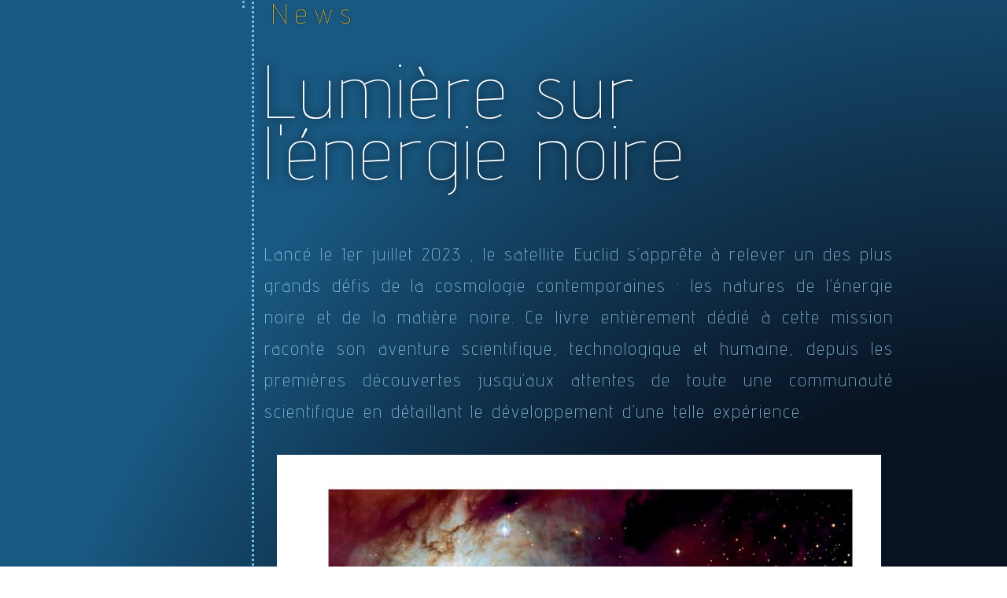

--- FILE ---
content_type: text/html; charset=UTF-8
request_url: https://euclid-france.fr/lumiere-sur-l-energie-noire/
body_size: 116373
content:
<!doctype html>
<html lang="fr-FR">
<head>
	<meta charset="UTF-8">
	<meta name="viewport" content="width=device-width, initial-scale=1">
	<link rel="profile" href="https://gmpg.org/xfn/11">
	<title></title>
<meta name='robots' content='max-image-preview:large' />
<link rel="alternate" type="application/rss+xml" title=" &raquo; Flux" href="https://euclid-france.fr/feed/" />
<link rel="alternate" type="application/rss+xml" title=" &raquo; Flux des commentaires" href="https://euclid-france.fr/comments/feed/" />
<script>
window._wpemojiSettings = {"baseUrl":"https:\/\/s.w.org\/images\/core\/emoji\/14.0.0\/72x72\/","ext":".png","svgUrl":"https:\/\/s.w.org\/images\/core\/emoji\/14.0.0\/svg\/","svgExt":".svg","source":{"concatemoji":"https:\/\/euclid-france.fr\/wp-includes\/js\/wp-emoji-release.min.js?ver=6.2.8"}};
/*! This file is auto-generated */
!function(e,a,t){var n,r,o,i=a.createElement("canvas"),p=i.getContext&&i.getContext("2d");function s(e,t){p.clearRect(0,0,i.width,i.height),p.fillText(e,0,0);e=i.toDataURL();return p.clearRect(0,0,i.width,i.height),p.fillText(t,0,0),e===i.toDataURL()}function c(e){var t=a.createElement("script");t.src=e,t.defer=t.type="text/javascript",a.getElementsByTagName("head")[0].appendChild(t)}for(o=Array("flag","emoji"),t.supports={everything:!0,everythingExceptFlag:!0},r=0;r<o.length;r++)t.supports[o[r]]=function(e){if(p&&p.fillText)switch(p.textBaseline="top",p.font="600 32px Arial",e){case"flag":return s("\ud83c\udff3\ufe0f\u200d\u26a7\ufe0f","\ud83c\udff3\ufe0f\u200b\u26a7\ufe0f")?!1:!s("\ud83c\uddfa\ud83c\uddf3","\ud83c\uddfa\u200b\ud83c\uddf3")&&!s("\ud83c\udff4\udb40\udc67\udb40\udc62\udb40\udc65\udb40\udc6e\udb40\udc67\udb40\udc7f","\ud83c\udff4\u200b\udb40\udc67\u200b\udb40\udc62\u200b\udb40\udc65\u200b\udb40\udc6e\u200b\udb40\udc67\u200b\udb40\udc7f");case"emoji":return!s("\ud83e\udef1\ud83c\udffb\u200d\ud83e\udef2\ud83c\udfff","\ud83e\udef1\ud83c\udffb\u200b\ud83e\udef2\ud83c\udfff")}return!1}(o[r]),t.supports.everything=t.supports.everything&&t.supports[o[r]],"flag"!==o[r]&&(t.supports.everythingExceptFlag=t.supports.everythingExceptFlag&&t.supports[o[r]]);t.supports.everythingExceptFlag=t.supports.everythingExceptFlag&&!t.supports.flag,t.DOMReady=!1,t.readyCallback=function(){t.DOMReady=!0},t.supports.everything||(n=function(){t.readyCallback()},a.addEventListener?(a.addEventListener("DOMContentLoaded",n,!1),e.addEventListener("load",n,!1)):(e.attachEvent("onload",n),a.attachEvent("onreadystatechange",function(){"complete"===a.readyState&&t.readyCallback()})),(e=t.source||{}).concatemoji?c(e.concatemoji):e.wpemoji&&e.twemoji&&(c(e.twemoji),c(e.wpemoji)))}(window,document,window._wpemojiSettings);
</script>
<style>
img.wp-smiley,
img.emoji {
	display: inline !important;
	border: none !important;
	box-shadow: none !important;
	height: 1em !important;
	width: 1em !important;
	margin: 0 0.07em !important;
	vertical-align: -0.1em !important;
	background: none !important;
	padding: 0 !important;
}
</style>
	<link rel='stylesheet' id='wp-block-library-css' href='https://euclid-france.fr/wp-includes/css/dist/block-library/style.min.css?ver=6.2.8' media='all' />
<link rel='stylesheet' id='classic-theme-styles-css' href='https://euclid-france.fr/wp-includes/css/classic-themes.min.css?ver=6.2.8' media='all' />
<style id='global-styles-inline-css'>
body{--wp--preset--color--black: #000000;--wp--preset--color--cyan-bluish-gray: #abb8c3;--wp--preset--color--white: #ffffff;--wp--preset--color--pale-pink: #f78da7;--wp--preset--color--vivid-red: #cf2e2e;--wp--preset--color--luminous-vivid-orange: #ff6900;--wp--preset--color--luminous-vivid-amber: #fcb900;--wp--preset--color--light-green-cyan: #7bdcb5;--wp--preset--color--vivid-green-cyan: #00d084;--wp--preset--color--pale-cyan-blue: #8ed1fc;--wp--preset--color--vivid-cyan-blue: #0693e3;--wp--preset--color--vivid-purple: #9b51e0;--wp--preset--gradient--vivid-cyan-blue-to-vivid-purple: linear-gradient(135deg,rgba(6,147,227,1) 0%,rgb(155,81,224) 100%);--wp--preset--gradient--light-green-cyan-to-vivid-green-cyan: linear-gradient(135deg,rgb(122,220,180) 0%,rgb(0,208,130) 100%);--wp--preset--gradient--luminous-vivid-amber-to-luminous-vivid-orange: linear-gradient(135deg,rgba(252,185,0,1) 0%,rgba(255,105,0,1) 100%);--wp--preset--gradient--luminous-vivid-orange-to-vivid-red: linear-gradient(135deg,rgba(255,105,0,1) 0%,rgb(207,46,46) 100%);--wp--preset--gradient--very-light-gray-to-cyan-bluish-gray: linear-gradient(135deg,rgb(238,238,238) 0%,rgb(169,184,195) 100%);--wp--preset--gradient--cool-to-warm-spectrum: linear-gradient(135deg,rgb(74,234,220) 0%,rgb(151,120,209) 20%,rgb(207,42,186) 40%,rgb(238,44,130) 60%,rgb(251,105,98) 80%,rgb(254,248,76) 100%);--wp--preset--gradient--blush-light-purple: linear-gradient(135deg,rgb(255,206,236) 0%,rgb(152,150,240) 100%);--wp--preset--gradient--blush-bordeaux: linear-gradient(135deg,rgb(254,205,165) 0%,rgb(254,45,45) 50%,rgb(107,0,62) 100%);--wp--preset--gradient--luminous-dusk: linear-gradient(135deg,rgb(255,203,112) 0%,rgb(199,81,192) 50%,rgb(65,88,208) 100%);--wp--preset--gradient--pale-ocean: linear-gradient(135deg,rgb(255,245,203) 0%,rgb(182,227,212) 50%,rgb(51,167,181) 100%);--wp--preset--gradient--electric-grass: linear-gradient(135deg,rgb(202,248,128) 0%,rgb(113,206,126) 100%);--wp--preset--gradient--midnight: linear-gradient(135deg,rgb(2,3,129) 0%,rgb(40,116,252) 100%);--wp--preset--duotone--dark-grayscale: url('#wp-duotone-dark-grayscale');--wp--preset--duotone--grayscale: url('#wp-duotone-grayscale');--wp--preset--duotone--purple-yellow: url('#wp-duotone-purple-yellow');--wp--preset--duotone--blue-red: url('#wp-duotone-blue-red');--wp--preset--duotone--midnight: url('#wp-duotone-midnight');--wp--preset--duotone--magenta-yellow: url('#wp-duotone-magenta-yellow');--wp--preset--duotone--purple-green: url('#wp-duotone-purple-green');--wp--preset--duotone--blue-orange: url('#wp-duotone-blue-orange');--wp--preset--font-size--small: 13px;--wp--preset--font-size--medium: 20px;--wp--preset--font-size--large: 36px;--wp--preset--font-size--x-large: 42px;--wp--preset--spacing--20: 0.44rem;--wp--preset--spacing--30: 0.67rem;--wp--preset--spacing--40: 1rem;--wp--preset--spacing--50: 1.5rem;--wp--preset--spacing--60: 2.25rem;--wp--preset--spacing--70: 3.38rem;--wp--preset--spacing--80: 5.06rem;--wp--preset--shadow--natural: 6px 6px 9px rgba(0, 0, 0, 0.2);--wp--preset--shadow--deep: 12px 12px 50px rgba(0, 0, 0, 0.4);--wp--preset--shadow--sharp: 6px 6px 0px rgba(0, 0, 0, 0.2);--wp--preset--shadow--outlined: 6px 6px 0px -3px rgba(255, 255, 255, 1), 6px 6px rgba(0, 0, 0, 1);--wp--preset--shadow--crisp: 6px 6px 0px rgba(0, 0, 0, 1);}:where(.is-layout-flex){gap: 0.5em;}body .is-layout-flow > .alignleft{float: left;margin-inline-start: 0;margin-inline-end: 2em;}body .is-layout-flow > .alignright{float: right;margin-inline-start: 2em;margin-inline-end: 0;}body .is-layout-flow > .aligncenter{margin-left: auto !important;margin-right: auto !important;}body .is-layout-constrained > .alignleft{float: left;margin-inline-start: 0;margin-inline-end: 2em;}body .is-layout-constrained > .alignright{float: right;margin-inline-start: 2em;margin-inline-end: 0;}body .is-layout-constrained > .aligncenter{margin-left: auto !important;margin-right: auto !important;}body .is-layout-constrained > :where(:not(.alignleft):not(.alignright):not(.alignfull)){max-width: var(--wp--style--global--content-size);margin-left: auto !important;margin-right: auto !important;}body .is-layout-constrained > .alignwide{max-width: var(--wp--style--global--wide-size);}body .is-layout-flex{display: flex;}body .is-layout-flex{flex-wrap: wrap;align-items: center;}body .is-layout-flex > *{margin: 0;}:where(.wp-block-columns.is-layout-flex){gap: 2em;}.has-black-color{color: var(--wp--preset--color--black) !important;}.has-cyan-bluish-gray-color{color: var(--wp--preset--color--cyan-bluish-gray) !important;}.has-white-color{color: var(--wp--preset--color--white) !important;}.has-pale-pink-color{color: var(--wp--preset--color--pale-pink) !important;}.has-vivid-red-color{color: var(--wp--preset--color--vivid-red) !important;}.has-luminous-vivid-orange-color{color: var(--wp--preset--color--luminous-vivid-orange) !important;}.has-luminous-vivid-amber-color{color: var(--wp--preset--color--luminous-vivid-amber) !important;}.has-light-green-cyan-color{color: var(--wp--preset--color--light-green-cyan) !important;}.has-vivid-green-cyan-color{color: var(--wp--preset--color--vivid-green-cyan) !important;}.has-pale-cyan-blue-color{color: var(--wp--preset--color--pale-cyan-blue) !important;}.has-vivid-cyan-blue-color{color: var(--wp--preset--color--vivid-cyan-blue) !important;}.has-vivid-purple-color{color: var(--wp--preset--color--vivid-purple) !important;}.has-black-background-color{background-color: var(--wp--preset--color--black) !important;}.has-cyan-bluish-gray-background-color{background-color: var(--wp--preset--color--cyan-bluish-gray) !important;}.has-white-background-color{background-color: var(--wp--preset--color--white) !important;}.has-pale-pink-background-color{background-color: var(--wp--preset--color--pale-pink) !important;}.has-vivid-red-background-color{background-color: var(--wp--preset--color--vivid-red) !important;}.has-luminous-vivid-orange-background-color{background-color: var(--wp--preset--color--luminous-vivid-orange) !important;}.has-luminous-vivid-amber-background-color{background-color: var(--wp--preset--color--luminous-vivid-amber) !important;}.has-light-green-cyan-background-color{background-color: var(--wp--preset--color--light-green-cyan) !important;}.has-vivid-green-cyan-background-color{background-color: var(--wp--preset--color--vivid-green-cyan) !important;}.has-pale-cyan-blue-background-color{background-color: var(--wp--preset--color--pale-cyan-blue) !important;}.has-vivid-cyan-blue-background-color{background-color: var(--wp--preset--color--vivid-cyan-blue) !important;}.has-vivid-purple-background-color{background-color: var(--wp--preset--color--vivid-purple) !important;}.has-black-border-color{border-color: var(--wp--preset--color--black) !important;}.has-cyan-bluish-gray-border-color{border-color: var(--wp--preset--color--cyan-bluish-gray) !important;}.has-white-border-color{border-color: var(--wp--preset--color--white) !important;}.has-pale-pink-border-color{border-color: var(--wp--preset--color--pale-pink) !important;}.has-vivid-red-border-color{border-color: var(--wp--preset--color--vivid-red) !important;}.has-luminous-vivid-orange-border-color{border-color: var(--wp--preset--color--luminous-vivid-orange) !important;}.has-luminous-vivid-amber-border-color{border-color: var(--wp--preset--color--luminous-vivid-amber) !important;}.has-light-green-cyan-border-color{border-color: var(--wp--preset--color--light-green-cyan) !important;}.has-vivid-green-cyan-border-color{border-color: var(--wp--preset--color--vivid-green-cyan) !important;}.has-pale-cyan-blue-border-color{border-color: var(--wp--preset--color--pale-cyan-blue) !important;}.has-vivid-cyan-blue-border-color{border-color: var(--wp--preset--color--vivid-cyan-blue) !important;}.has-vivid-purple-border-color{border-color: var(--wp--preset--color--vivid-purple) !important;}.has-vivid-cyan-blue-to-vivid-purple-gradient-background{background: var(--wp--preset--gradient--vivid-cyan-blue-to-vivid-purple) !important;}.has-light-green-cyan-to-vivid-green-cyan-gradient-background{background: var(--wp--preset--gradient--light-green-cyan-to-vivid-green-cyan) !important;}.has-luminous-vivid-amber-to-luminous-vivid-orange-gradient-background{background: var(--wp--preset--gradient--luminous-vivid-amber-to-luminous-vivid-orange) !important;}.has-luminous-vivid-orange-to-vivid-red-gradient-background{background: var(--wp--preset--gradient--luminous-vivid-orange-to-vivid-red) !important;}.has-very-light-gray-to-cyan-bluish-gray-gradient-background{background: var(--wp--preset--gradient--very-light-gray-to-cyan-bluish-gray) !important;}.has-cool-to-warm-spectrum-gradient-background{background: var(--wp--preset--gradient--cool-to-warm-spectrum) !important;}.has-blush-light-purple-gradient-background{background: var(--wp--preset--gradient--blush-light-purple) !important;}.has-blush-bordeaux-gradient-background{background: var(--wp--preset--gradient--blush-bordeaux) !important;}.has-luminous-dusk-gradient-background{background: var(--wp--preset--gradient--luminous-dusk) !important;}.has-pale-ocean-gradient-background{background: var(--wp--preset--gradient--pale-ocean) !important;}.has-electric-grass-gradient-background{background: var(--wp--preset--gradient--electric-grass) !important;}.has-midnight-gradient-background{background: var(--wp--preset--gradient--midnight) !important;}.has-small-font-size{font-size: var(--wp--preset--font-size--small) !important;}.has-medium-font-size{font-size: var(--wp--preset--font-size--medium) !important;}.has-large-font-size{font-size: var(--wp--preset--font-size--large) !important;}.has-x-large-font-size{font-size: var(--wp--preset--font-size--x-large) !important;}
.wp-block-navigation a:where(:not(.wp-element-button)){color: inherit;}
:where(.wp-block-columns.is-layout-flex){gap: 2em;}
.wp-block-pullquote{font-size: 1.5em;line-height: 1.6;}
</style>
<link rel='stylesheet' id='three-preview-css' href='https://euclid-france.fr/wp-content/plugins/3r-elementor-timeline-widget/assets/css/style.css?ver=6.2.8' media='all' />
<link rel='stylesheet' id='hello-elementor-theme-style-css' href='https://euclid-france.fr/wp-content/themes/hello-elementor/theme.min.css?ver=2.8.1' media='all' />
<link rel='stylesheet' id='hello-elementor-child-style-css' href='https://euclid-france.fr/wp-content/themes/hello-elementor-child/style.css?ver=1.0.0' media='all' />
<link rel='stylesheet' id='hello-elementor-css' href='https://euclid-france.fr/wp-content/themes/hello-elementor/style.min.css?ver=2.8.1' media='all' />
<link rel='stylesheet' id='elementor-icons-css' href='https://euclid-france.fr/wp-content/plugins/elementor/assets/lib/eicons/css/elementor-icons.min.css?ver=5.23.0' media='all' />
<link rel='stylesheet' id='elementor-frontend-css' href='https://euclid-france.fr/wp-content/plugins/elementor/assets/css/frontend-lite.min.css?ver=3.16.2' media='all' />
<link rel='stylesheet' id='swiper-css' href='https://euclid-france.fr/wp-content/plugins/elementor/assets/lib/swiper/css/swiper.min.css?ver=5.3.6' media='all' />
<link rel='stylesheet' id='elementor-post-651-css' href='https://euclid-france.fr/wp-content/uploads/elementor/css/post-651.css?ver=1694616927' media='all' />
<link rel='stylesheet' id='elementor-pro-css' href='https://euclid-france.fr/wp-content/plugins/elementor-pro/assets/css/frontend-lite.min.css?ver=3.16.0' media='all' />
<link rel='stylesheet' id='font-awesome-5-all-css' href='https://euclid-france.fr/wp-content/plugins/elementor/assets/lib/font-awesome/css/all.min.css?ver=3.16.2' media='all' />
<link rel='stylesheet' id='font-awesome-4-shim-css' href='https://euclid-france.fr/wp-content/plugins/elementor/assets/lib/font-awesome/css/v4-shims.min.css?ver=3.16.2' media='all' />
<link rel='stylesheet' id='elementor-global-css' href='https://euclid-france.fr/wp-content/uploads/elementor/css/global.css?ver=1694616928' media='all' />
<link rel='stylesheet' id='elementor-post-6559-css' href='https://euclid-france.fr/wp-content/uploads/elementor/css/post-6559.css?ver=1694618669' media='all' />
<link rel='stylesheet' id='elementor-post-1873-css' href='https://euclid-france.fr/wp-content/uploads/elementor/css/post-1873.css?ver=1694616928' media='all' />
<link rel='stylesheet' id='elementor-post-207-css' href='https://euclid-france.fr/wp-content/uploads/elementor/css/post-207.css?ver=1694616929' media='all' />
<link rel='stylesheet' id='google-fonts-1-css' href='https://fonts.googleapis.com/css?family=Advent+Pro%3A100%2C100italic%2C200%2C200italic%2C300%2C300italic%2C400%2C400italic%2C500%2C500italic%2C600%2C600italic%2C700%2C700italic%2C800%2C800italic%2C900%2C900italic%7COrbitron%3A100%2C100italic%2C200%2C200italic%2C300%2C300italic%2C400%2C400italic%2C500%2C500italic%2C600%2C600italic%2C700%2C700italic%2C800%2C800italic%2C900%2C900italic&#038;display=auto&#038;ver=6.2.8' media='all' />
<link rel='stylesheet' id='elementor-icons-shared-0-css' href='https://euclid-france.fr/wp-content/plugins/elementor/assets/lib/font-awesome/css/fontawesome.min.css?ver=5.15.3' media='all' />
<link rel='stylesheet' id='elementor-icons-fa-brands-css' href='https://euclid-france.fr/wp-content/plugins/elementor/assets/lib/font-awesome/css/brands.min.css?ver=5.15.3' media='all' />
<link rel="preconnect" href="https://fonts.gstatic.com/" crossorigin><script src='https://euclid-france.fr/wp-content/plugins/elementor/assets/lib/font-awesome/js/v4-shims.min.js?ver=3.16.2' id='font-awesome-4-shim-js'></script>
<link rel="https://api.w.org/" href="https://euclid-france.fr/wp-json/" /><link rel="alternate" type="application/json" href="https://euclid-france.fr/wp-json/wp/v2/pages/6559" /><link rel="EditURI" type="application/rsd+xml" title="RSD" href="https://euclid-france.fr/xmlrpc.php?rsd" />
<link rel="wlwmanifest" type="application/wlwmanifest+xml" href="https://euclid-france.fr/wp-includes/wlwmanifest.xml" />
<meta name="generator" content="WordPress 6.2.8" />
<link rel="canonical" href="https://euclid-france.fr/lumiere-sur-l-energie-noire/" />
<link rel='shortlink' href='https://euclid-france.fr/?p=6559' />
<link rel="alternate" type="application/json+oembed" href="https://euclid-france.fr/wp-json/oembed/1.0/embed?url=https%3A%2F%2Feuclid-france.fr%2Flumiere-sur-l-energie-noire%2F" />
<link rel="alternate" type="text/xml+oembed" href="https://euclid-france.fr/wp-json/oembed/1.0/embed?url=https%3A%2F%2Feuclid-france.fr%2Flumiere-sur-l-energie-noire%2F&#038;format=xml" />
<meta name="generator" content="Elementor 3.16.2; features: e_dom_optimization, e_optimized_assets_loading, e_optimized_css_loading, additional_custom_breakpoints; settings: css_print_method-external, google_font-enabled, font_display-auto">
<link rel="icon" href="https://euclid-france.fr/wp-content/uploads/cropped-site-icon-4-1-32x32.png" sizes="32x32" />
<link rel="icon" href="https://euclid-france.fr/wp-content/uploads/cropped-site-icon-4-1-192x192.png" sizes="192x192" />
<link rel="apple-touch-icon" href="https://euclid-france.fr/wp-content/uploads/cropped-site-icon-4-1-180x180.png" />
<meta name="msapplication-TileImage" content="https://euclid-france.fr/wp-content/uploads/cropped-site-icon-4-1-270x270.png" />
</head>
<body class="page-template-default page page-id-6559 elementor-default elementor-kit-651 elementor-page elementor-page-6559">

<svg xmlns="http://www.w3.org/2000/svg" viewBox="0 0 0 0" width="0" height="0" focusable="false" role="none" style="visibility: hidden; position: absolute; left: -9999px; overflow: hidden;" ><defs><filter id="wp-duotone-dark-grayscale"><feColorMatrix color-interpolation-filters="sRGB" type="matrix" values=" .299 .587 .114 0 0 .299 .587 .114 0 0 .299 .587 .114 0 0 .299 .587 .114 0 0 " /><feComponentTransfer color-interpolation-filters="sRGB" ><feFuncR type="table" tableValues="0 0.49803921568627" /><feFuncG type="table" tableValues="0 0.49803921568627" /><feFuncB type="table" tableValues="0 0.49803921568627" /><feFuncA type="table" tableValues="1 1" /></feComponentTransfer><feComposite in2="SourceGraphic" operator="in" /></filter></defs></svg><svg xmlns="http://www.w3.org/2000/svg" viewBox="0 0 0 0" width="0" height="0" focusable="false" role="none" style="visibility: hidden; position: absolute; left: -9999px; overflow: hidden;" ><defs><filter id="wp-duotone-grayscale"><feColorMatrix color-interpolation-filters="sRGB" type="matrix" values=" .299 .587 .114 0 0 .299 .587 .114 0 0 .299 .587 .114 0 0 .299 .587 .114 0 0 " /><feComponentTransfer color-interpolation-filters="sRGB" ><feFuncR type="table" tableValues="0 1" /><feFuncG type="table" tableValues="0 1" /><feFuncB type="table" tableValues="0 1" /><feFuncA type="table" tableValues="1 1" /></feComponentTransfer><feComposite in2="SourceGraphic" operator="in" /></filter></defs></svg><svg xmlns="http://www.w3.org/2000/svg" viewBox="0 0 0 0" width="0" height="0" focusable="false" role="none" style="visibility: hidden; position: absolute; left: -9999px; overflow: hidden;" ><defs><filter id="wp-duotone-purple-yellow"><feColorMatrix color-interpolation-filters="sRGB" type="matrix" values=" .299 .587 .114 0 0 .299 .587 .114 0 0 .299 .587 .114 0 0 .299 .587 .114 0 0 " /><feComponentTransfer color-interpolation-filters="sRGB" ><feFuncR type="table" tableValues="0.54901960784314 0.98823529411765" /><feFuncG type="table" tableValues="0 1" /><feFuncB type="table" tableValues="0.71764705882353 0.25490196078431" /><feFuncA type="table" tableValues="1 1" /></feComponentTransfer><feComposite in2="SourceGraphic" operator="in" /></filter></defs></svg><svg xmlns="http://www.w3.org/2000/svg" viewBox="0 0 0 0" width="0" height="0" focusable="false" role="none" style="visibility: hidden; position: absolute; left: -9999px; overflow: hidden;" ><defs><filter id="wp-duotone-blue-red"><feColorMatrix color-interpolation-filters="sRGB" type="matrix" values=" .299 .587 .114 0 0 .299 .587 .114 0 0 .299 .587 .114 0 0 .299 .587 .114 0 0 " /><feComponentTransfer color-interpolation-filters="sRGB" ><feFuncR type="table" tableValues="0 1" /><feFuncG type="table" tableValues="0 0.27843137254902" /><feFuncB type="table" tableValues="0.5921568627451 0.27843137254902" /><feFuncA type="table" tableValues="1 1" /></feComponentTransfer><feComposite in2="SourceGraphic" operator="in" /></filter></defs></svg><svg xmlns="http://www.w3.org/2000/svg" viewBox="0 0 0 0" width="0" height="0" focusable="false" role="none" style="visibility: hidden; position: absolute; left: -9999px; overflow: hidden;" ><defs><filter id="wp-duotone-midnight"><feColorMatrix color-interpolation-filters="sRGB" type="matrix" values=" .299 .587 .114 0 0 .299 .587 .114 0 0 .299 .587 .114 0 0 .299 .587 .114 0 0 " /><feComponentTransfer color-interpolation-filters="sRGB" ><feFuncR type="table" tableValues="0 0" /><feFuncG type="table" tableValues="0 0.64705882352941" /><feFuncB type="table" tableValues="0 1" /><feFuncA type="table" tableValues="1 1" /></feComponentTransfer><feComposite in2="SourceGraphic" operator="in" /></filter></defs></svg><svg xmlns="http://www.w3.org/2000/svg" viewBox="0 0 0 0" width="0" height="0" focusable="false" role="none" style="visibility: hidden; position: absolute; left: -9999px; overflow: hidden;" ><defs><filter id="wp-duotone-magenta-yellow"><feColorMatrix color-interpolation-filters="sRGB" type="matrix" values=" .299 .587 .114 0 0 .299 .587 .114 0 0 .299 .587 .114 0 0 .299 .587 .114 0 0 " /><feComponentTransfer color-interpolation-filters="sRGB" ><feFuncR type="table" tableValues="0.78039215686275 1" /><feFuncG type="table" tableValues="0 0.94901960784314" /><feFuncB type="table" tableValues="0.35294117647059 0.47058823529412" /><feFuncA type="table" tableValues="1 1" /></feComponentTransfer><feComposite in2="SourceGraphic" operator="in" /></filter></defs></svg><svg xmlns="http://www.w3.org/2000/svg" viewBox="0 0 0 0" width="0" height="0" focusable="false" role="none" style="visibility: hidden; position: absolute; left: -9999px; overflow: hidden;" ><defs><filter id="wp-duotone-purple-green"><feColorMatrix color-interpolation-filters="sRGB" type="matrix" values=" .299 .587 .114 0 0 .299 .587 .114 0 0 .299 .587 .114 0 0 .299 .587 .114 0 0 " /><feComponentTransfer color-interpolation-filters="sRGB" ><feFuncR type="table" tableValues="0.65098039215686 0.40392156862745" /><feFuncG type="table" tableValues="0 1" /><feFuncB type="table" tableValues="0.44705882352941 0.4" /><feFuncA type="table" tableValues="1 1" /></feComponentTransfer><feComposite in2="SourceGraphic" operator="in" /></filter></defs></svg><svg xmlns="http://www.w3.org/2000/svg" viewBox="0 0 0 0" width="0" height="0" focusable="false" role="none" style="visibility: hidden; position: absolute; left: -9999px; overflow: hidden;" ><defs><filter id="wp-duotone-blue-orange"><feColorMatrix color-interpolation-filters="sRGB" type="matrix" values=" .299 .587 .114 0 0 .299 .587 .114 0 0 .299 .587 .114 0 0 .299 .587 .114 0 0 " /><feComponentTransfer color-interpolation-filters="sRGB" ><feFuncR type="table" tableValues="0.098039215686275 1" /><feFuncG type="table" tableValues="0 0.66274509803922" /><feFuncB type="table" tableValues="0.84705882352941 0.41960784313725" /><feFuncA type="table" tableValues="1 1" /></feComponentTransfer><feComposite in2="SourceGraphic" operator="in" /></filter></defs></svg>
<a class="skip-link screen-reader-text" href="#content">Aller au contenu</a>


<main id="content" class="site-main post-6559 page type-page status-publish hentry">

			<header class="page-header">
					</header>
	
	<div class="page-content">
				<div data-elementor-type="wp-page" data-elementor-id="6559" class="elementor elementor-6559" data-elementor-post-type="page">
									<section class="elementor-section elementor-top-section elementor-element elementor-element-2548967 elementor-section-full_width animated-slow elementor-section-stretched section-header elementor-section-height-default elementor-section-height-default elementor-invisible" data-id="2548967" data-element_type="section" data-settings="{&quot;background_background&quot;:&quot;classic&quot;,&quot;animation&quot;:&quot;fadeIn&quot;,&quot;stretch_section&quot;:&quot;section-stretched&quot;}">
						<div class="elementor-container elementor-column-gap-no">
					<div class="elementor-column elementor-col-100 elementor-top-column elementor-element elementor-element-d198728 colonne-header" data-id="d198728" data-element_type="column" data-settings="{&quot;background_background&quot;:&quot;classic&quot;,&quot;animation&quot;:&quot;none&quot;}">
			<div class="elementor-widget-wrap elementor-element-populated">
								<div class="elementor-element elementor-element-d90000c animated-slow elementor-widget-tablet__width-initial elementor-absolute image-parallax e-transform e-transform e-transform elementor-invisible elementor-widget elementor-widget-image" data-id="d90000c" data-element_type="widget" data-settings="{&quot;motion_fx_scale_effect&quot;:&quot;yes&quot;,&quot;motion_fx_scale_direction&quot;:&quot;in-out&quot;,&quot;motion_fx_scale_speed&quot;:{&quot;unit&quot;:&quot;px&quot;,&quot;size&quot;:20,&quot;sizes&quot;:[]},&quot;_animation&quot;:&quot;fadeIn&quot;,&quot;_animation_delay&quot;:1500,&quot;motion_fx_motion_fx_scrolling&quot;:&quot;yes&quot;,&quot;motion_fx_scale_range&quot;:{&quot;unit&quot;:&quot;%&quot;,&quot;size&quot;:&quot;&quot;,&quot;sizes&quot;:{&quot;start&quot;:16,&quot;end&quot;:100}},&quot;motion_fx_devices&quot;:[&quot;desktop&quot;,&quot;tablet&quot;],&quot;motion_fx_range&quot;:&quot;viewport&quot;,&quot;_position&quot;:&quot;absolute&quot;,&quot;_transform_scale_effect&quot;:{&quot;unit&quot;:&quot;px&quot;,&quot;size&quot;:1,&quot;sizes&quot;:[]},&quot;_transform_translateY_effect&quot;:{&quot;unit&quot;:&quot;px&quot;,&quot;size&quot;:-456,&quot;sizes&quot;:[]},&quot;_transform_flipY_effect&quot;:&quot;transform&quot;,&quot;_transform_translateX_effect&quot;:{&quot;unit&quot;:&quot;px&quot;,&quot;size&quot;:&quot;&quot;,&quot;sizes&quot;:[]},&quot;_transform_translateX_effect_tablet&quot;:{&quot;unit&quot;:&quot;px&quot;,&quot;size&quot;:&quot;&quot;,&quot;sizes&quot;:[]},&quot;_transform_translateX_effect_mobile&quot;:{&quot;unit&quot;:&quot;px&quot;,&quot;size&quot;:&quot;&quot;,&quot;sizes&quot;:[]},&quot;_transform_translateY_effect_tablet&quot;:{&quot;unit&quot;:&quot;px&quot;,&quot;size&quot;:&quot;&quot;,&quot;sizes&quot;:[]},&quot;_transform_translateY_effect_mobile&quot;:{&quot;unit&quot;:&quot;px&quot;,&quot;size&quot;:&quot;&quot;,&quot;sizes&quot;:[]},&quot;_transform_scale_effect_tablet&quot;:{&quot;unit&quot;:&quot;px&quot;,&quot;size&quot;:&quot;&quot;,&quot;sizes&quot;:[]},&quot;_transform_scale_effect_mobile&quot;:{&quot;unit&quot;:&quot;px&quot;,&quot;size&quot;:&quot;&quot;,&quot;sizes&quot;:[]}}" data-widget_type="image.default">
				<div class="elementor-widget-container">
			<style>/*! elementor - v3.16.0 - 13-09-2023 */
.elementor-widget-image{text-align:center}.elementor-widget-image a{display:inline-block}.elementor-widget-image a img[src$=".svg"]{width:48px}.elementor-widget-image img{vertical-align:middle;display:inline-block}</style>												<img decoding="async" width="1920" height="1080" src="https://euclid-france.fr/wp-content/uploads/1920x1080-7.jpg" class="attachment-full size-full wp-image-52" alt="" loading="lazy" srcset="https://euclid-france.fr/wp-content/uploads/1920x1080-7.jpg 1920w, https://euclid-france.fr/wp-content/uploads/1920x1080-7-300x169.jpg 300w, https://euclid-france.fr/wp-content/uploads/1920x1080-7-1024x576.jpg 1024w, https://euclid-france.fr/wp-content/uploads/1920x1080-7-150x84.jpg 150w, https://euclid-france.fr/wp-content/uploads/1920x1080-7-768x432.jpg 768w, https://euclid-france.fr/wp-content/uploads/1920x1080-7-1536x864.jpg 1536w" sizes="(max-width: 1920px) 100vw, 1920px" />															</div>
				</div>
					</div>
		</div>
							</div>
		</section>
				<section class="elementor-section elementor-top-section elementor-element elementor-element-33ae4d2 elementor-section-full_width section-chapo elementor-section-height-default elementor-section-height-default elementor-invisible" data-id="33ae4d2" data-element_type="section" data-settings="{&quot;background_background&quot;:&quot;classic&quot;,&quot;animation&quot;:&quot;fadeIn&quot;,&quot;animation_delay&quot;:300}">
						<div class="elementor-container elementor-column-gap-default">
					<div class="elementor-column elementor-col-50 elementor-top-column elementor-element elementor-element-e73c2fd elementor-hidden-phone colonne-sidebar" data-id="e73c2fd" data-element_type="column" data-settings="{&quot;background_background&quot;:&quot;classic&quot;}">
			<div class="elementor-widget-wrap elementor-element-populated">
								<section class="elementor-section elementor-inner-section elementor-element elementor-element-43fc3e5 elementor-section-full_width section-interne-sticky animated-slow elementor-section-height-default elementor-section-height-default elementor-invisible" data-id="43fc3e5" data-element_type="section" data-settings="{&quot;background_background&quot;:&quot;classic&quot;,&quot;animation&quot;:&quot;fadeInUp&quot;,&quot;animation_delay&quot;:1000}">
						<div class="elementor-container elementor-column-gap-no">
					<div class="elementor-column elementor-col-100 elementor-inner-column elementor-element elementor-element-760bda3 colonne-side" data-id="760bda3" data-element_type="column" data-settings="{&quot;motion_fx_motion_fx_scrolling&quot;:&quot;yes&quot;,&quot;motion_fx_devices&quot;:[&quot;desktop&quot;,&quot;tablet&quot;,&quot;mobile&quot;]}">
			<div class="elementor-widget-wrap elementor-element-populated">
								<div class="elementor-element elementor-element-200e691 elementor-widget elementor-widget-image" data-id="200e691" data-element_type="widget" data-settings="{&quot;motion_fx_motion_fx_scrolling&quot;:&quot;yes&quot;,&quot;motion_fx_devices&quot;:[&quot;desktop&quot;,&quot;tablet&quot;,&quot;mobile&quot;]}" data-widget_type="image.default">
				<div class="elementor-widget-container">
																<a href="https://euclid-france.fr">
							<img decoding="async" width="1" height="1" src="https://euclid-france.fr/wp-content/uploads/logo-euclid-V-blanc.svg" class="elementor-animation-grow attachment-medium_large size-medium_large wp-image-822" alt="" loading="lazy" />								</a>
															</div>
				</div>
					</div>
		</div>
							</div>
		</section>
					</div>
		</div>
				<div class="elementor-column elementor-col-50 elementor-top-column elementor-element elementor-element-00f2793 animated-slow colonne-contenu elementor-invisible" data-id="00f2793" data-element_type="column" data-settings="{&quot;animation&quot;:&quot;fadeIn&quot;,&quot;animation_delay&quot;:300,&quot;background_background&quot;:&quot;classic&quot;}">
			<div class="elementor-widget-wrap elementor-element-populated">
								<div class="elementor-element elementor-element-7336fed elementor-widget__width-initial elementor-absolute animated-fast elementor-widget-tablet__width-auto elementor-hidden-phone image-flottante elementor-invisible elementor-widget elementor-widget-image" data-id="7336fed" data-element_type="widget" data-settings="{&quot;motion_fx_scale_effect&quot;:&quot;yes&quot;,&quot;motion_fx_scale_direction&quot;:&quot;in-out&quot;,&quot;motion_fx_scale_speed&quot;:{&quot;unit&quot;:&quot;px&quot;,&quot;size&quot;:20,&quot;sizes&quot;:[]},&quot;motion_fx_scale_range&quot;:{&quot;unit&quot;:&quot;%&quot;,&quot;size&quot;:&quot;&quot;,&quot;sizes&quot;:{&quot;start&quot;:0,&quot;end&quot;:100}},&quot;motion_fx_range&quot;:&quot;viewport&quot;,&quot;_position&quot;:&quot;absolute&quot;,&quot;_animation&quot;:&quot;fadeInRight&quot;,&quot;_animation_delay&quot;:1000,&quot;motion_fx_motion_fx_scrolling&quot;:&quot;yes&quot;,&quot;motion_fx_devices&quot;:[&quot;desktop&quot;,&quot;tablet&quot;]}" data-widget_type="image.default">
				<div class="elementor-widget-container">
															<img decoding="async" width="742" height="566" src="https://euclid-france.fr/wp-content/uploads/satellite-01.png" class="attachment-full size-full wp-image-798" alt="" loading="lazy" srcset="https://euclid-france.fr/wp-content/uploads/satellite-01.png 742w, https://euclid-france.fr/wp-content/uploads/satellite-01-300x229.png 300w, https://euclid-france.fr/wp-content/uploads/satellite-01-150x114.png 150w" sizes="(max-width: 742px) 100vw, 742px" />															</div>
				</div>
				<div class="elementor-element elementor-element-fc44003 petit-titre-rubrique elementor-widget elementor-widget-heading" data-id="fc44003" data-element_type="widget" data-widget_type="heading.default">
				<div class="elementor-widget-container">
			<style>/*! elementor - v3.16.0 - 13-09-2023 */
.elementor-heading-title{padding:0;margin:0;line-height:1}.elementor-widget-heading .elementor-heading-title[class*=elementor-size-]>a{color:inherit;font-size:inherit;line-height:inherit}.elementor-widget-heading .elementor-heading-title.elementor-size-small{font-size:15px}.elementor-widget-heading .elementor-heading-title.elementor-size-medium{font-size:19px}.elementor-widget-heading .elementor-heading-title.elementor-size-large{font-size:29px}.elementor-widget-heading .elementor-heading-title.elementor-size-xl{font-size:39px}.elementor-widget-heading .elementor-heading-title.elementor-size-xxl{font-size:59px}</style><h1 class="elementor-heading-title elementor-size-medium">News</h1>		</div>
				</div>
				<div class="elementor-element elementor-element-30a56fd grand-titre-rubrique elementor-widget elementor-widget-heading" data-id="30a56fd" data-element_type="widget" data-widget_type="heading.default">
				<div class="elementor-widget-container">
			<h1 class="elementor-heading-title elementor-size-xxl">Lumière sur l'énergie noire</h1>		</div>
				</div>
				<div class="elementor-element elementor-element-d8f26cd texte-chapeau elementor-widget elementor-widget-text-editor" data-id="d8f26cd" data-element_type="widget" data-widget_type="text-editor.default">
				<div class="elementor-widget-container">
			<style>/*! elementor - v3.16.0 - 13-09-2023 */
.elementor-widget-text-editor.elementor-drop-cap-view-stacked .elementor-drop-cap{background-color:#69727d;color:#fff}.elementor-widget-text-editor.elementor-drop-cap-view-framed .elementor-drop-cap{color:#69727d;border:3px solid;background-color:transparent}.elementor-widget-text-editor:not(.elementor-drop-cap-view-default) .elementor-drop-cap{margin-top:8px}.elementor-widget-text-editor:not(.elementor-drop-cap-view-default) .elementor-drop-cap-letter{width:1em;height:1em}.elementor-widget-text-editor .elementor-drop-cap{float:left;text-align:center;line-height:1;font-size:50px}.elementor-widget-text-editor .elementor-drop-cap-letter{display:inline-block}</style>				<p>Lancé le 1er juillet 2023 , le satellite Euclid s&rsquo;apprête à relever un des plus grands défis de la cosmologie contemporaines : les natures de l&rsquo;énergie noire et de la matière noire. Ce livre entièrement dédié à cette mission raconte son aventure scientifique, technologique et humaine, depuis les premières découvertes jusqu&rsquo;aux attentes de toute une communauté scientifique en détaillant le développement d&rsquo;une telle expérience.</p>						</div>
				</div>
				<div class="elementor-element elementor-element-30f9a0f elementor-widget elementor-widget-image" data-id="30f9a0f" data-element_type="widget" data-widget_type="image.default">
				<div class="elementor-widget-container">
															<img decoding="async" width="768" height="878" src="https://euclid-france.fr/wp-content/uploads/livre_1erecouv-768x878.jpg" class="attachment-medium_large size-medium_large wp-image-6589" alt="Livre Euclid Lumière sur l&#039;énergie noire" loading="lazy" srcset="https://euclid-france.fr/wp-content/uploads/livre_1erecouv-768x878.jpg 768w, https://euclid-france.fr/wp-content/uploads/livre_1erecouv-300x343.jpg 300w, https://euclid-france.fr/wp-content/uploads/livre_1erecouv-150x172.jpg 150w, https://euclid-france.fr/wp-content/uploads/livre_1erecouv.jpg 893w" sizes="(max-width: 768px) 100vw, 768px" />															</div>
				</div>
					</div>
		</div>
							</div>
		</section>
				<section class="elementor-section elementor-top-section elementor-element elementor-element-dc697f3 elementor-section-full_width section-article elementor-section-height-default elementor-section-height-default elementor-invisible" data-id="dc697f3" data-element_type="section" data-settings="{&quot;background_background&quot;:&quot;classic&quot;,&quot;animation&quot;:&quot;fadeIn&quot;,&quot;animation_delay&quot;:300}">
							<div class="elementor-background-overlay"></div>
							<div class="elementor-container elementor-column-gap-default">
					<div class="elementor-column elementor-col-33 elementor-top-column elementor-element elementor-element-bb23746 elementor-hidden-phone colonne-sidebar" data-id="bb23746" data-element_type="column" data-settings="{&quot;background_background&quot;:&quot;classic&quot;}">
			<div class="elementor-widget-wrap">
									</div>
		</div>
				<div class="elementor-column elementor-col-66 elementor-top-column elementor-element elementor-element-478fb08 animated-slow colonne-contenu elementor-invisible" data-id="478fb08" data-element_type="column" data-settings="{&quot;animation&quot;:&quot;fadeIn&quot;,&quot;animation_delay&quot;:300,&quot;background_background&quot;:&quot;classic&quot;}">
			<div class="elementor-widget-wrap elementor-element-populated">
								<div class="elementor-element elementor-element-b49a248 bloc-texte elementor-widget elementor-widget-text-editor" data-id="b49a248" data-element_type="widget" data-widget_type="text-editor.default">
				<div class="elementor-widget-container">
							<p><span id="page110R_mcid10" class="markedContent"><span dir="ltr" role="presentation">De quoi est fait l’univers ? Aussi loin que porte le regard des télescopes, la</span></span><span id="page110R_mcid11" class="markedContent"><span dir="ltr" role="presentation"> contemplation du ciel nous donne à voir des planètes, des étoiles, des galaxies..</span></span><span id="page110R_mcid12" class="markedContent"><span dir="ltr" role="presentation">Autant de matière dont nous savons désormais qu’elle est constituée d’atomes :</span></span><span id="page110R_mcid13" class="markedContent"><span dir="ltr" role="presentation">hydrogène, hélium, oxygène, carbone&#8230; ceux-là mêmes dont nous sommes faits</span></span><span id="page110R_mcid14" class="markedContent"><span dir="ltr" role="presentation"> nous aussi.</span></span><span id="page110R_mcid15" class="markedContent"></span></p><p><span id="page110R_mcid15" class="markedContent"><span dir="ltr" role="presentation">En même temps, à force d’indices patiemment accumulés depuis un siècle, les</span></span><span id="page110R_mcid16" class="markedContent"><span dir="ltr" role="presentation"> cosmologistes ont acquis la certitude que cette matière visible ne représente rien.</span></span><span id="page110R_mcid17" class="markedContent"><span dir="ltr" role="presentation"> Précisément 5 % du contenu du cosmos. Le reste est non seulement invisible,</span></span><span id="page110R_mcid18" class="markedContent"><span dir="ltr" role="presentation"> mais également d’une nature totalement inconnue.</span></span><span id="page110R_mcid19" class="markedContent"><span dir="ltr" role="presentation"> Pour l’essentiel, cette fraction majoritaire quoique inaccessible de l’univers serait</span></span><span id="page110R_mcid20" class="markedContent"><span dir="ltr" role="presentation"> composée d’une substance que, faute de pouvoir en cerner les contours, les</span></span><span id="page110R_mcid21" class="markedContent"><span dir="ltr" role="presentation"> spécialistes ont baptisé “énergie noire”. Seule certitude, cette entité mystérieuse</span></span><span id="page110R_mcid22" class="markedContent"><span dir="ltr" role="presentation"> est la clé du destin du cosmos. S’opposant à la gravitation, elle accélère en effet</span></span><span id="page110R_mcid23" class="markedContent"><span dir="ltr" role="presentation"> l’expansion de l’univers démarrée il y a environ 14 milliards d’années, semblant</span></span><span id="page110R_mcid24" class="markedContent"><span dir="ltr" role="presentation"> ainsi le conduire vers un état de dilution ultime, synonyme de vide éternel et</span></span><span id="page110R_mcid25" class="markedContent"><span dir="ltr" role="presentation"> sans limite.</span></span><span id="page110R_mcid26" class="markedContent"></span></p><p><span id="page110R_mcid26" class="markedContent"><span dir="ltr" role="presentation">Mais comment en être certain, alors même que la nature de l’énergie noire</span></span><span id="page110R_mcid27" class="markedContent"><span dir="ltr" role="presentation"> demeure une énigme ? Pour la résoudre, les spécialistes du ciel, sous l’égide de</span></span><span id="page110R_mcid28" class="markedContent"><span dir="ltr" role="presentation"> l’Agence spatiale européenne, ont imaginé Euclid, l’une des plus fantastiques</span></span><span id="page110R_mcid29" class="markedContent"><span dir="ltr" role="presentation"> missions d’observation astronomique jamais conçues. Précisément, un télescope</span></span><span id="page110R_mcid30" class="markedContent"><span dir="ltr" role="presentation"> spatial et deux instruments scientifiques à la précision diabolique qui, pendant</span></span><span id="page110R_mcid31" class="markedContent"><span dir="ltr" role="presentation"> six ans, vont cartographier pas moins de 1,5 milliard de galaxies, d’où il résultera</span></span><span id="page110R_mcid32" class="markedContent"><span dir="ltr" role="presentation"> un cliché 3D de l’univers pris dans toute son extension spatiotemporelle. Et</span></span><span id="page110R_mcid33" class="markedContent"><span dir="ltr" role="presentation"> des volutes dessinées par la matière galactique à l’échelle du cosmos tout entier,</span></span><span id="page110R_mcid34" class="markedContent"><span dir="ltr" role="presentation"> les cosmologistes déduiront la nature de l’énergie noire, moteur de l’expansion</span></span><span id="page110R_mcid35" class="markedContent"><span dir="ltr" role="presentation"> cosmique.</span></span><span id="page110R_mcid36" class="markedContent"></span></p><p><span id="page110R_mcid36" class="markedContent"><span dir="ltr" role="presentation">Après plus de vingt ans de développements scientifiques et techniques, Euclid</span></span><span id="page110R_mcid37" class="markedContent"><span dir="ltr" role="presentation"> est enfin prêt à partir. En juillet prochain, alors qu’une fusée Falcon 9 de SpaceX</span></span><span id="page110R_mcid38" class="markedContent"><span dir="ltr" role="presentation"> l’arrachera à la surface terrestre pour le placer sur orbite, c’est peu dire que</span></span><span id="page110R_mcid39" class="markedContent"><span dir="ltr" role="presentation"> les mille cinq cents personnes de dix-sept pays qui ont travaillé d’arrache-pied</span></span><span id="page110R_mcid40" class="markedContent"><span dir="ltr" role="presentation"> pour lui donner corps retiendront leur souffle. Elles seront elles-mêmes en par</span></span><span id="page110R_mcid42" class="markedContent"><span dir="ltr" role="presentation">tance pour une aventure scientifique et humaine unique ayant le potentiel de</span></span><span id="page110R_mcid43" class="markedContent"><span dir="ltr" role="presentation"> bouleverser la vision que nous avons de l’univers. En vous révélant les enjeux</span></span><span id="page110R_mcid44" class="markedContent"><span dir="ltr" role="presentation"> d’Euclid, ses coulisses et les espoirs qu’il suscite, c’est au partage de cette aven</span></span>t<span id="page110R_mcid46" class="markedContent"><span dir="ltr" role="presentation">ure que ce livre vous invite.</span></span></p>						</div>
				</div>
					</div>
		</div>
							</div>
		</section>
							</div>
				<div class="post-tags">
					</div>
			</div>

	
</main>

			<div data-elementor-type="footer" data-elementor-id="1873" class="elementor elementor-1873 elementor-location-footer" data-elementor-post-type="elementor_library">
								<section class="elementor-section elementor-top-section elementor-element elementor-element-b968335 elementor-section-full_width elementor-section-height-min-height elementor-section-content-bottom elementor-section-items-bottom elementor-section-height-default" data-id="b968335" data-element_type="section" data-settings="{&quot;background_background&quot;:&quot;classic&quot;}">
						<div class="elementor-container elementor-column-gap-default">
					<div class="elementor-column elementor-col-100 elementor-top-column elementor-element elementor-element-7cd696d" data-id="7cd696d" data-element_type="column" data-settings="{&quot;background_background&quot;:&quot;classic&quot;}">
			<div class="elementor-widget-wrap elementor-element-populated">
								<section class="elementor-section elementor-inner-section elementor-element elementor-element-c856d7f elementor-section-full_width elementor-section-height-default elementor-section-height-default" data-id="c856d7f" data-element_type="section">
						<div class="elementor-container elementor-column-gap-default">
					<div class="elementor-column elementor-col-25 elementor-inner-column elementor-element elementor-element-f025145" data-id="f025145" data-element_type="column">
			<div class="elementor-widget-wrap">
									</div>
		</div>
				<div class="elementor-column elementor-col-25 elementor-inner-column elementor-element elementor-element-e2e04bf" data-id="e2e04bf" data-element_type="column">
			<div class="elementor-widget-wrap">
									</div>
		</div>
				<div class="elementor-column elementor-col-25 elementor-inner-column elementor-element elementor-element-fbf0e65" data-id="fbf0e65" data-element_type="column">
			<div class="elementor-widget-wrap elementor-element-populated">
								<div class="elementor-element elementor-element-8451afa elementor-widget elementor-widget-heading" data-id="8451afa" data-element_type="widget" data-widget_type="heading.default">
				<div class="elementor-widget-container">
			<h4 class="elementor-heading-title elementor-size-default">Mentions légales  </h4>		</div>
				</div>
				<div class="elementor-element elementor-element-ed57f81 elementor-widget elementor-widget-text-editor" data-id="ed57f81" data-element_type="widget" data-widget_type="text-editor.default">
				<div class="elementor-widget-container">
							<h6 style="text-align: right;"><strong>euclid-france.fr</strong><br />est le site grand public des contributions françaises au Consortium de la mission de l’Agence Spatiale Européenne Euclid.</h6>						</div>
				</div>
				<div class="elementor-element elementor-element-b5f90f7 elementor-widget elementor-widget-text-editor" data-id="b5f90f7" data-element_type="widget" data-widget_type="text-editor.default">
				<div class="elementor-widget-container">
							<h6 style="text-align: right;"><strong>Directrice de rédaction :</strong><br />Audrey Le Reun  </h6><div><h6 style="text-align: right;"><strong>Design :</strong><br />Patrice Amoyel</h6></div>						</div>
				</div>
					</div>
		</div>
				<div class="elementor-column elementor-col-25 elementor-inner-column elementor-element elementor-element-13be103" data-id="13be103" data-element_type="column">
			<div class="elementor-widget-wrap elementor-element-populated">
								<div class="elementor-element elementor-element-314b7c9 elementor-shape-circle e-grid-align-left elementor-grid-0 elementor-widget elementor-widget-social-icons" data-id="314b7c9" data-element_type="widget" data-widget_type="social-icons.default">
				<div class="elementor-widget-container">
			<style>/*! elementor - v3.16.0 - 13-09-2023 */
.elementor-widget-social-icons.elementor-grid-0 .elementor-widget-container,.elementor-widget-social-icons.elementor-grid-mobile-0 .elementor-widget-container,.elementor-widget-social-icons.elementor-grid-tablet-0 .elementor-widget-container{line-height:1;font-size:0}.elementor-widget-social-icons:not(.elementor-grid-0):not(.elementor-grid-tablet-0):not(.elementor-grid-mobile-0) .elementor-grid{display:inline-grid}.elementor-widget-social-icons .elementor-grid{grid-column-gap:var(--grid-column-gap,5px);grid-row-gap:var(--grid-row-gap,5px);grid-template-columns:var(--grid-template-columns);justify-content:var(--justify-content,center);justify-items:var(--justify-content,center)}.elementor-icon.elementor-social-icon{font-size:var(--icon-size,25px);line-height:var(--icon-size,25px);width:calc(var(--icon-size, 25px) + (2 * var(--icon-padding, .5em)));height:calc(var(--icon-size, 25px) + (2 * var(--icon-padding, .5em)))}.elementor-social-icon{--e-social-icon-icon-color:#fff;display:inline-flex;background-color:#69727d;align-items:center;justify-content:center;text-align:center;cursor:pointer}.elementor-social-icon i{color:var(--e-social-icon-icon-color)}.elementor-social-icon svg{fill:var(--e-social-icon-icon-color)}.elementor-social-icon:last-child{margin:0}.elementor-social-icon:hover{opacity:.9;color:#fff}.elementor-social-icon-android{background-color:#a4c639}.elementor-social-icon-apple{background-color:#999}.elementor-social-icon-behance{background-color:#1769ff}.elementor-social-icon-bitbucket{background-color:#205081}.elementor-social-icon-codepen{background-color:#000}.elementor-social-icon-delicious{background-color:#39f}.elementor-social-icon-deviantart{background-color:#05cc47}.elementor-social-icon-digg{background-color:#005be2}.elementor-social-icon-dribbble{background-color:#ea4c89}.elementor-social-icon-elementor{background-color:#d30c5c}.elementor-social-icon-envelope{background-color:#ea4335}.elementor-social-icon-facebook,.elementor-social-icon-facebook-f{background-color:#3b5998}.elementor-social-icon-flickr{background-color:#0063dc}.elementor-social-icon-foursquare{background-color:#2d5be3}.elementor-social-icon-free-code-camp,.elementor-social-icon-freecodecamp{background-color:#006400}.elementor-social-icon-github{background-color:#333}.elementor-social-icon-gitlab{background-color:#e24329}.elementor-social-icon-globe{background-color:#69727d}.elementor-social-icon-google-plus,.elementor-social-icon-google-plus-g{background-color:#dd4b39}.elementor-social-icon-houzz{background-color:#7ac142}.elementor-social-icon-instagram{background-color:#262626}.elementor-social-icon-jsfiddle{background-color:#487aa2}.elementor-social-icon-link{background-color:#818a91}.elementor-social-icon-linkedin,.elementor-social-icon-linkedin-in{background-color:#0077b5}.elementor-social-icon-medium{background-color:#00ab6b}.elementor-social-icon-meetup{background-color:#ec1c40}.elementor-social-icon-mixcloud{background-color:#273a4b}.elementor-social-icon-odnoklassniki{background-color:#f4731c}.elementor-social-icon-pinterest{background-color:#bd081c}.elementor-social-icon-product-hunt{background-color:#da552f}.elementor-social-icon-reddit{background-color:#ff4500}.elementor-social-icon-rss{background-color:#f26522}.elementor-social-icon-shopping-cart{background-color:#4caf50}.elementor-social-icon-skype{background-color:#00aff0}.elementor-social-icon-slideshare{background-color:#0077b5}.elementor-social-icon-snapchat{background-color:#fffc00}.elementor-social-icon-soundcloud{background-color:#f80}.elementor-social-icon-spotify{background-color:#2ebd59}.elementor-social-icon-stack-overflow{background-color:#fe7a15}.elementor-social-icon-steam{background-color:#00adee}.elementor-social-icon-stumbleupon{background-color:#eb4924}.elementor-social-icon-telegram{background-color:#2ca5e0}.elementor-social-icon-thumb-tack{background-color:#1aa1d8}.elementor-social-icon-tripadvisor{background-color:#589442}.elementor-social-icon-tumblr{background-color:#35465c}.elementor-social-icon-twitch{background-color:#6441a5}.elementor-social-icon-twitter{background-color:#1da1f2}.elementor-social-icon-viber{background-color:#665cac}.elementor-social-icon-vimeo{background-color:#1ab7ea}.elementor-social-icon-vk{background-color:#45668e}.elementor-social-icon-weibo{background-color:#dd2430}.elementor-social-icon-weixin{background-color:#31a918}.elementor-social-icon-whatsapp{background-color:#25d366}.elementor-social-icon-wordpress{background-color:#21759b}.elementor-social-icon-xing{background-color:#026466}.elementor-social-icon-yelp{background-color:#af0606}.elementor-social-icon-youtube{background-color:#cd201f}.elementor-social-icon-500px{background-color:#0099e5}.elementor-shape-rounded .elementor-icon.elementor-social-icon{border-radius:10%}.elementor-shape-circle .elementor-icon.elementor-social-icon{border-radius:50%}</style>		<div class="elementor-social-icons-wrapper elementor-grid">
							<span class="elementor-grid-item">
					<a class="elementor-icon elementor-social-icon elementor-social-icon-facebook-f elementor-animation-grow elementor-repeater-item-9758c9c" href="https://www.facebook.com/missioneuclidfrance" target="_blank">
						<span class="elementor-screen-only">Facebook-f</span>
						<i class="fab fa-facebook-f"></i>					</a>
				</span>
							<span class="elementor-grid-item">
					<a class="elementor-icon elementor-social-icon elementor-social-icon-twitter elementor-animation-grow elementor-repeater-item-b72bfac" href="https://twitter.com/Euclid_FR" target="_blank">
						<span class="elementor-screen-only">Twitter</span>
						<i class="fab fa-twitter"></i>					</a>
				</span>
					</div>
				</div>
				</div>
				<div class="elementor-element elementor-element-fbd4bb6 elementor-widget elementor-widget-heading" data-id="fbd4bb6" data-element_type="widget" data-widget_type="heading.default">
				<div class="elementor-widget-container">
			<h4 class="elementor-heading-title elementor-size-default">Rédaction</h4>		</div>
				</div>
				<div class="elementor-element elementor-element-761c092 elementor-widget elementor-widget-text-editor" data-id="761c092" data-element_type="widget" data-widget_type="text-editor.default">
				<div class="elementor-widget-container">
							<p style="text-align: left;">Nabila Aghanim, Jérôme Amiaux, Francis Bernardeau, Michel Berthé, Alain Blanchard, Benoît Carry, Jean-Gabriel Cuby, Jean-Charles Cuillandre, Sylvain de la Torre, David Elbaz, Martin Kilbinger, Audrey Le Reun, David Le Mignant, Thierry Maciaszek, Sophie Maurogordato, Valéria Pettorino, Jean-Christophe Salvignol, Marc Sauvage, Charling Tao, Romain Teyssier</p>						</div>
				</div>
					</div>
		</div>
							</div>
		</section>
				<section class="elementor-section elementor-inner-section elementor-element elementor-element-bc8c13c elementor-section-content-middle elementor-section-boxed elementor-section-height-default elementor-section-height-default" data-id="bc8c13c" data-element_type="section">
						<div class="elementor-container elementor-column-gap-default">
					<div class="elementor-column elementor-col-16 elementor-inner-column elementor-element elementor-element-98203ed" data-id="98203ed" data-element_type="column">
			<div class="elementor-widget-wrap elementor-element-populated">
								<div class="elementor-element elementor-element-be7c3ec elementor-widget elementor-widget-image" data-id="be7c3ec" data-element_type="widget" data-widget_type="image.default">
				<div class="elementor-widget-container">
																<a href="https://www.esa.int" target="_blank">
							<img src="https://euclid-france.fr/wp-content/uploads/logo-esa.svg" class="elementor-animation-grow attachment-full size-full wp-image-1889" alt="" loading="lazy" />								</a>
															</div>
				</div>
					</div>
		</div>
				<div class="elementor-column elementor-col-16 elementor-inner-column elementor-element elementor-element-32bda8f" data-id="32bda8f" data-element_type="column">
			<div class="elementor-widget-wrap elementor-element-populated">
								<div class="elementor-element elementor-element-91bd02c elementor-widget elementor-widget-image" data-id="91bd02c" data-element_type="widget" data-widget_type="image.default">
				<div class="elementor-widget-container">
																<a href="https://www.euclid-ec.org" target="_blank">
							<img src="https://euclid-france.fr/wp-content/uploads/logo-consortium.svg" class="elementor-animation-grow attachment-full size-full wp-image-1888" alt="" loading="lazy" />								</a>
															</div>
				</div>
					</div>
		</div>
				<div class="elementor-column elementor-col-16 elementor-inner-column elementor-element elementor-element-e1ad1fa" data-id="e1ad1fa" data-element_type="column">
			<div class="elementor-widget-wrap elementor-element-populated">
								<div class="elementor-element elementor-element-abc30ac elementor-widget elementor-widget-image" data-id="abc30ac" data-element_type="widget" data-widget_type="image.default">
				<div class="elementor-widget-container">
																<a href="https://cnes.fr/" target="_blank">
							<img src="https://euclid-france.fr/wp-content/uploads/logo-cnes.svg" class="elementor-animation-grow attachment-full size-full wp-image-1886" alt="" loading="lazy" />								</a>
															</div>
				</div>
					</div>
		</div>
				<div class="elementor-column elementor-col-16 elementor-inner-column elementor-element elementor-element-93b479f" data-id="93b479f" data-element_type="column">
			<div class="elementor-widget-wrap elementor-element-populated">
								<div class="elementor-element elementor-element-4e4836a elementor-widget elementor-widget-image" data-id="4e4836a" data-element_type="widget" data-widget_type="image.default">
				<div class="elementor-widget-container">
																<a href="http://www.cnrs.fr" target="_blank">
							<img src="https://euclid-france.fr/wp-content/uploads/logo-cnrs.svg" class="elementor-animation-grow attachment-full size-full wp-image-1887" alt="" loading="lazy" />								</a>
															</div>
				</div>
					</div>
		</div>
				<div class="elementor-column elementor-col-16 elementor-inner-column elementor-element elementor-element-a18a47b" data-id="a18a47b" data-element_type="column">
			<div class="elementor-widget-wrap elementor-element-populated">
								<div class="elementor-element elementor-element-85cdd41 elementor-widget elementor-widget-image" data-id="85cdd41" data-element_type="widget" data-widget_type="image.default">
				<div class="elementor-widget-container">
																<a href="http://www.cea.fr" target="_blank">
							<img src="https://euclid-france.fr/wp-content/uploads/logo-cea.svg" class="elementor-animation-grow attachment-full size-full wp-image-1884" alt="" loading="lazy" />								</a>
															</div>
				</div>
					</div>
		</div>
				<div class="elementor-column elementor-col-16 elementor-inner-column elementor-element elementor-element-da09eba" data-id="da09eba" data-element_type="column">
			<div class="elementor-widget-wrap elementor-element-populated">
								<div class="elementor-element elementor-element-e1fb0d7 elementor-widget elementor-widget-image" data-id="e1fb0d7" data-element_type="widget" data-widget_type="image.default">
				<div class="elementor-widget-container">
																<a href="https://sci.esa.int/web/euclid" target="_blank">
							<img width="1241" height="1241" src="https://euclid-france.fr/wp-content/uploads/ESA_Euclid_logo.png" class="elementor-animation-grow attachment-full size-full wp-image-5805" alt="" loading="lazy" srcset="https://euclid-france.fr/wp-content/uploads/ESA_Euclid_logo.png 1241w, https://euclid-france.fr/wp-content/uploads/ESA_Euclid_logo-300x300.png 300w, https://euclid-france.fr/wp-content/uploads/ESA_Euclid_logo-1024x1024.png 1024w, https://euclid-france.fr/wp-content/uploads/ESA_Euclid_logo-150x150.png 150w, https://euclid-france.fr/wp-content/uploads/ESA_Euclid_logo-768x768.png 768w" sizes="(max-width: 1241px) 100vw, 1241px" />								</a>
															</div>
				</div>
					</div>
		</div>
							</div>
		</section>
					</div>
		</div>
							</div>
		</section>
						</div>
		
		<main data-elementor-type="popup" data-elementor-id="969" class="elementor elementor-969 elementor-location-popup" data-elementor-settings="{&quot;entrance_animation&quot;:&quot;zoomIn&quot;,&quot;exit_animation&quot;:&quot;zoomIn&quot;,&quot;entrance_animation_duration&quot;:{&quot;unit&quot;:&quot;px&quot;,&quot;size&quot;:&quot;0.5&quot;,&quot;sizes&quot;:[]},&quot;a11y_navigation&quot;:&quot;yes&quot;,&quot;timing&quot;:[]}" data-elementor-post-type="elementor_library">
								<section class="elementor-section elementor-top-section elementor-element elementor-element-2e50bd3 elementor-section-full_width elementor-section-height-full elementor-section-height-default elementor-section-items-middle" data-id="2e50bd3" data-element_type="section" data-settings="{&quot;background_background&quot;:&quot;classic&quot;}">
							<div class="elementor-background-overlay"></div>
							<div class="elementor-container elementor-column-gap-default">
					<div class="elementor-column elementor-col-100 elementor-top-column elementor-element elementor-element-a84feff" data-id="a84feff" data-element_type="column">
			<div class="elementor-widget-wrap elementor-element-populated">
								<div class="elementor-element elementor-element-7ad2e489 elementor-widget elementor-widget-heading" data-id="7ad2e489" data-element_type="widget" data-widget_type="heading.default">
				<div class="elementor-widget-container">
			<h2 class="elementor-heading-title elementor-size-default">Bienvenue sur le site d'Euclid</h2>		</div>
				</div>
				<section class="elementor-section elementor-inner-section elementor-element elementor-element-1cc0e9e elementor-section-height-min-height elementor-section-boxed elementor-section-height-default" data-id="1cc0e9e" data-element_type="section" data-settings="{&quot;background_background&quot;:&quot;classic&quot;}">
						<div class="elementor-container elementor-column-gap-wider">
					<div class="elementor-column elementor-col-50 elementor-inner-column elementor-element elementor-element-72ad290" data-id="72ad290" data-element_type="column">
			<div class="elementor-widget-wrap elementor-element-populated">
								<div class="elementor-element elementor-element-4bb247f elementor-widget elementor-widget-heading" data-id="4bb247f" data-element_type="widget" data-widget_type="heading.default">
				<div class="elementor-widget-container">
			<h2 class="elementor-heading-title elementor-size-default">Vous êtes déja inscrit...</h2>		</div>
				</div>
				<div class="elementor-element elementor-element-22b712ed elementor-button-align-end elementor-mobile-button-align-center elementor-widget elementor-widget-login" data-id="22b712ed" data-element_type="widget" data-widget_type="login.default">
				<div class="elementor-widget-container">
			<style>/*! elementor-pro - v3.16.0 - 12-09-2023 */
.elementor-button.elementor-hidden,.elementor-hidden{display:none}.e-form__step{width:100%}.e-form__step:not(.elementor-hidden){display:flex;flex-wrap:wrap}.e-form__buttons{flex-wrap:wrap}.e-form__buttons,.e-form__buttons__wrapper{display:flex}.e-form__indicators{display:flex;justify-content:space-between;align-items:center;flex-wrap:nowrap;font-size:13px;margin-bottom:var(--e-form-steps-indicators-spacing)}.e-form__indicators__indicator{display:flex;flex-direction:column;align-items:center;justify-content:center;flex-basis:0;padding:0 var(--e-form-steps-divider-gap)}.e-form__indicators__indicator__progress{width:100%;position:relative;background-color:var(--e-form-steps-indicator-progress-background-color);border-radius:var(--e-form-steps-indicator-progress-border-radius);overflow:hidden}.e-form__indicators__indicator__progress__meter{width:var(--e-form-steps-indicator-progress-meter-width,0);height:var(--e-form-steps-indicator-progress-height);line-height:var(--e-form-steps-indicator-progress-height);padding-right:15px;border-radius:var(--e-form-steps-indicator-progress-border-radius);background-color:var(--e-form-steps-indicator-progress-color);color:var(--e-form-steps-indicator-progress-meter-color);text-align:right;transition:width .1s linear}.e-form__indicators__indicator:first-child{padding-left:0}.e-form__indicators__indicator:last-child{padding-right:0}.e-form__indicators__indicator--state-inactive{color:var(--e-form-steps-indicator-inactive-primary-color,#c2cbd2)}.e-form__indicators__indicator--state-inactive [class*=indicator--shape-]:not(.e-form__indicators__indicator--shape-none){background-color:var(--e-form-steps-indicator-inactive-secondary-color,#fff)}.e-form__indicators__indicator--state-inactive object,.e-form__indicators__indicator--state-inactive svg{fill:var(--e-form-steps-indicator-inactive-primary-color,#c2cbd2)}.e-form__indicators__indicator--state-active{color:var(--e-form-steps-indicator-active-primary-color,#39b54a);border-color:var(--e-form-steps-indicator-active-secondary-color,#fff)}.e-form__indicators__indicator--state-active [class*=indicator--shape-]:not(.e-form__indicators__indicator--shape-none){background-color:var(--e-form-steps-indicator-active-secondary-color,#fff)}.e-form__indicators__indicator--state-active object,.e-form__indicators__indicator--state-active svg{fill:var(--e-form-steps-indicator-active-primary-color,#39b54a)}.e-form__indicators__indicator--state-completed{color:var(--e-form-steps-indicator-completed-secondary-color,#fff)}.e-form__indicators__indicator--state-completed [class*=indicator--shape-]:not(.e-form__indicators__indicator--shape-none){background-color:var(--e-form-steps-indicator-completed-primary-color,#39b54a)}.e-form__indicators__indicator--state-completed .e-form__indicators__indicator__label{color:var(--e-form-steps-indicator-completed-primary-color,#39b54a)}.e-form__indicators__indicator--state-completed .e-form__indicators__indicator--shape-none{color:var(--e-form-steps-indicator-completed-primary-color,#39b54a);background-color:initial}.e-form__indicators__indicator--state-completed object,.e-form__indicators__indicator--state-completed svg{fill:var(--e-form-steps-indicator-completed-secondary-color,#fff)}.e-form__indicators__indicator__icon{width:var(--e-form-steps-indicator-padding,30px);height:var(--e-form-steps-indicator-padding,30px);font-size:var(--e-form-steps-indicator-icon-size);border-width:1px;border-style:solid;display:flex;justify-content:center;align-items:center;overflow:hidden;margin-bottom:10px}.e-form__indicators__indicator__icon img,.e-form__indicators__indicator__icon object,.e-form__indicators__indicator__icon svg{width:var(--e-form-steps-indicator-icon-size);height:auto}.e-form__indicators__indicator__icon .e-font-icon-svg{height:1em}.e-form__indicators__indicator__number{width:var(--e-form-steps-indicator-padding,30px);height:var(--e-form-steps-indicator-padding,30px);border-width:1px;border-style:solid;display:flex;justify-content:center;align-items:center;margin-bottom:10px}.e-form__indicators__indicator--shape-circle{border-radius:50%}.e-form__indicators__indicator--shape-square{border-radius:0}.e-form__indicators__indicator--shape-rounded{border-radius:5px}.e-form__indicators__indicator--shape-none{border:0}.e-form__indicators__indicator__label{text-align:center}.e-form__indicators__indicator__separator{width:100%;height:var(--e-form-steps-divider-width);background-color:#babfc5}.e-form__indicators--type-icon,.e-form__indicators--type-icon_text,.e-form__indicators--type-number,.e-form__indicators--type-number_text{align-items:flex-start}.e-form__indicators--type-icon .e-form__indicators__indicator__separator,.e-form__indicators--type-icon_text .e-form__indicators__indicator__separator,.e-form__indicators--type-number .e-form__indicators__indicator__separator,.e-form__indicators--type-number_text .e-form__indicators__indicator__separator{margin-top:calc(var(--e-form-steps-indicator-padding, 30px) / 2 - var(--e-form-steps-divider-width, 1px) / 2)}.elementor-field-type-hidden{display:none}.elementor-field-type-html{display:inline-block}.elementor-login .elementor-lost-password,.elementor-login .elementor-remember-me{font-size:.85em}.elementor-field-type-recaptcha_v3 .elementor-field-label{display:none}.elementor-field-type-recaptcha_v3 .grecaptcha-badge{z-index:1}.elementor-button .elementor-form-spinner{order:3}.elementor-form .elementor-button>span{display:flex;justify-content:center;align-items:center}.elementor-form .elementor-button .elementor-button-text{white-space:normal;flex-grow:0}.elementor-form .elementor-button svg{height:auto}.elementor-form .elementor-button .e-font-icon-svg{height:1em}.elementor-select-wrapper .select-caret-down-wrapper{position:absolute;top:50%;transform:translateY(-50%);inset-inline-end:10px;pointer-events:none;font-size:11px}.elementor-select-wrapper .select-caret-down-wrapper svg{display:unset;width:1em;aspect-ratio:unset;fill:currentColor}.elementor-select-wrapper .select-caret-down-wrapper i{font-size:19px;line-height:2}.elementor-select-wrapper.remove-before:before{content:""!important}</style>		<form class="elementor-login elementor-form" method="post" action="https://euclid-france.fr/wp-login.php">
			<input type="hidden" name="redirect_to" value="/lumiere-sur-l-energie-noire/">
			<div class="elementor-form-fields-wrapper">
				<div class="elementor-field-type-text elementor-field-group elementor-column elementor-col-100 elementor-field-required">
										<input size="1" type="text" name="log" id="user" placeholder="Votre nom ou votre adresse web" class="elementor-field elementor-field-textual elementor-size-sm">
				</div>
				<div class="elementor-field-type-text elementor-field-group elementor-column elementor-col-100 elementor-field-required">
										<input size="1" type="password" name="pwd" id="password" placeholder="Votre mot de passe" class="elementor-field elementor-field-textual elementor-size-sm">
				</div>

				
				<div class="elementor-field-group elementor-column elementor-field-type-submit elementor-col-100">
					<button type="submit" class="elementor-size-sm elementor-button" name="wp-submit">
															<span class="elementor-button-text">OK</span>
												</button>
				</div>

							</div>
		</form>
				</div>
				</div>
					</div>
		</div>
				<div class="elementor-column elementor-col-50 elementor-inner-column elementor-element elementor-element-8b5349e" data-id="8b5349e" data-element_type="column">
			<div class="elementor-widget-wrap elementor-element-populated">
								<div class="elementor-element elementor-element-60b3d6e elementor-widget elementor-widget-heading" data-id="60b3d6e" data-element_type="widget" data-widget_type="heading.default">
				<div class="elementor-widget-container">
			<h2 class="elementor-heading-title elementor-size-default">Vous n'êtes pas encore inscrit...</h2>		</div>
				</div>
				<div class="elementor-element elementor-element-00fc6fc elementor-button-align-start elementor-mobile-button-align-center elementor-widget elementor-widget-form" data-id="00fc6fc" data-element_type="widget" data-settings="{&quot;button_width&quot;:&quot;100&quot;,&quot;step_next_label&quot;:&quot;Suivant&quot;,&quot;step_previous_label&quot;:&quot;Pr\u00e9c\u00e9dent&quot;,&quot;step_type&quot;:&quot;number_text&quot;,&quot;step_icon_shape&quot;:&quot;circle&quot;}" data-widget_type="form.default">
				<div class="elementor-widget-container">
					<form class="elementor-form" method="post" name="Nouveau formulaire">
			<input type="hidden" name="post_id" value="969"/>
			<input type="hidden" name="form_id" value="00fc6fc"/>
			<input type="hidden" name="referer_title" value="" />

							<input type="hidden" name="queried_id" value="6559"/>
			
			<div class="elementor-form-fields-wrapper elementor-labels-">
								<div class="elementor-field-type-text elementor-field-group elementor-column elementor-field-group-name elementor-col-100">
												<label for="form-field-name" class="elementor-field-label elementor-screen-only">
								Nom							</label>
														<input size="1" type="text" name="form_fields[name]" id="form-field-name" class="elementor-field elementor-size-sm  elementor-field-textual" placeholder="Nom">
											</div>
								<div class="elementor-field-type-email elementor-field-group elementor-column elementor-field-group-email elementor-col-100 elementor-field-required">
												<label for="form-field-email" class="elementor-field-label elementor-screen-only">
								E-mail							</label>
														<input size="1" type="email" name="form_fields[email]" id="form-field-email" class="elementor-field elementor-size-sm  elementor-field-textual" placeholder="E-mail" required="required" aria-required="true">
											</div>
								<div class="elementor-field-type-text elementor-field-group elementor-column elementor-field-group-field_ef6f6dd elementor-col-100">
													<input size="1" type="text" name="form_fields[field_ef6f6dd]" id="form-field-field_ef6f6dd" class="elementor-field elementor-size-sm  elementor-field-textual">
											</div>
								<div class="elementor-field-group elementor-column elementor-field-type-submit elementor-col-100 e-form__buttons">
					<button type="submit" class="elementor-button elementor-size-xs">
						<span >
															<span class=" elementor-button-icon">
																										</span>
																						<span class="elementor-button-text">Envoyer</span>
													</span>
					</button>
				</div>
			</div>
		</form>
				</div>
				</div>
					</div>
		</div>
							</div>
		</section>
				<div class="elementor-element elementor-element-4df2978 elementor-fixed elementor-widget__width-auto elementor-widget elementor-widget-image" data-id="4df2978" data-element_type="widget" data-settings="{&quot;_position&quot;:&quot;fixed&quot;,&quot;motion_fx_motion_fx_scrolling&quot;:&quot;yes&quot;,&quot;motion_fx_devices&quot;:[&quot;desktop&quot;,&quot;tablet&quot;,&quot;mobile&quot;]}" data-widget_type="image.default">
				<div class="elementor-widget-container">
																<a href="#elementor-action%3Aaction%3Dpopup%3Aclose%26settings%3DeyJkb19ub3Rfc2hvd19hZ2FpbiI6IiJ9" rel="nofollow">
							<img src="https://euclid-france.fr/wp-content/uploads/logo-close.svg" title="" alt="" class="elementor-animation-grow" loading="lazy" />								</a>
															</div>
				</div>
					</div>
		</div>
							</div>
		</section>
						</main>
				<div data-elementor-type="popup" data-elementor-id="207" class="elementor elementor-207 elementor-location-popup" data-elementor-settings="{&quot;entrance_animation&quot;:&quot;fadeInRight&quot;,&quot;entrance_animation_duration&quot;:{&quot;unit&quot;:&quot;px&quot;,&quot;size&quot;:&quot;0.4&quot;,&quot;sizes&quot;:[]},&quot;exit_animation&quot;:&quot;fadeInLeft&quot;,&quot;prevent_close_on_background_click&quot;:&quot;yes&quot;,&quot;prevent_close_on_esc_key&quot;:&quot;yes&quot;,&quot;prevent_scroll&quot;:&quot;yes&quot;,&quot;a11y_navigation&quot;:&quot;yes&quot;,&quot;triggers&quot;:[],&quot;timing&quot;:[]}" data-elementor-post-type="elementor_library">
								<section class="elementor-section elementor-top-section elementor-element elementor-element-501bd2f elementor-section-full_width elementor-section-content-top elementor-section-height-default elementor-section-height-default" data-id="501bd2f" data-element_type="section" data-settings="{&quot;animation&quot;:&quot;none&quot;,&quot;background_background&quot;:&quot;gradient&quot;}">
							<div class="elementor-background-overlay"></div>
							<div class="elementor-container elementor-column-gap-no">
					<div class="elementor-column elementor-col-100 elementor-top-column elementor-element elementor-element-c1c081a" data-id="c1c081a" data-element_type="column" data-settings="{&quot;background_background&quot;:&quot;gradient&quot;}">
			<div class="elementor-widget-wrap elementor-element-populated">
								<div class="elementor-element elementor-element-82b2c00 elementor-widget__width-auto elementor-fixed elementor-widget elementor-widget-image" data-id="82b2c00" data-element_type="widget" data-settings="{&quot;_position&quot;:&quot;fixed&quot;}" data-widget_type="image.default">
				<div class="elementor-widget-container">
																<a href="#elementor-action%3Aaction%3Dpopup%3Aclose%26settings%3DeyJkb19ub3Rfc2hvd19hZ2FpbiI6IiJ9">
							<img src="https://euclid-france.fr/wp-content/uploads/logo-close.svg" title="" alt="" class="elementor-animation-grow" loading="lazy" />								</a>
															</div>
				</div>
					</div>
		</div>
							</div>
		</section>
				<section class="elementor-section elementor-top-section elementor-element elementor-element-ee638ea elementor-hidden-desktop elementor-hidden-tablet elementor-section-boxed elementor-section-height-default elementor-section-height-default" data-id="ee638ea" data-element_type="section">
						<div class="elementor-container elementor-column-gap-default">
					<div class="elementor-column elementor-col-100 elementor-top-column elementor-element elementor-element-f6cd886" data-id="f6cd886" data-element_type="column">
			<div class="elementor-widget-wrap elementor-element-populated">
								<div class="elementor-element elementor-element-2345366 elementor-widget elementor-widget-image" data-id="2345366" data-element_type="widget" data-settings="{&quot;_animation_mobile&quot;:&quot;none&quot;}" data-widget_type="image.default">
				<div class="elementor-widget-container">
																<a href="https://euclid-france.fr">
							<img src="https://euclid-france.fr/wp-content/uploads/logo-euclid-V-blanc.svg" class="elementor-animation-grow attachment-full size-full wp-image-822" alt="" loading="lazy" />								</a>
															</div>
				</div>
					</div>
		</div>
							</div>
		</section>
				<section class="elementor-section elementor-top-section elementor-element elementor-element-686771a elementor-section-height-full elementor-reverse-mobile elementor-section-content-middle elementor-section-items-top elementor-section-boxed elementor-section-height-default elementor-invisible" data-id="686771a" data-element_type="section" data-settings="{&quot;background_background&quot;:&quot;classic&quot;,&quot;animation&quot;:&quot;fadeIn&quot;}">
							<div class="elementor-background-overlay"></div>
							<div class="elementor-container elementor-column-gap-default">
					<div class="elementor-column elementor-col-50 elementor-top-column elementor-element elementor-element-2146d35" data-id="2146d35" data-element_type="column">
			<div class="elementor-widget-wrap elementor-element-populated">
								<section class="elementor-section elementor-inner-section elementor-element elementor-element-2af024e elementor-section-full_width elementor-section-height-default elementor-section-height-default" data-id="2af024e" data-element_type="section">
						<div class="elementor-container elementor-column-gap-default">
					<div class="elementor-column elementor-col-33 elementor-inner-column elementor-element elementor-element-ccc9b26" data-id="ccc9b26" data-element_type="column">
			<div class="elementor-widget-wrap elementor-element-populated">
								<div class="elementor-element elementor-element-2232983 elementor-widget elementor-widget-heading" data-id="2232983" data-element_type="widget" data-widget_type="heading.default">
				<div class="elementor-widget-container">
			<h1 class="elementor-heading-title elementor-size-small">La mission</h1>		</div>
				</div>
				<div class="elementor-element elementor-element-983cbb0 elementor-widget-divider--view-line elementor-widget elementor-widget-divider" data-id="983cbb0" data-element_type="widget" data-widget_type="divider.default">
				<div class="elementor-widget-container">
			<style>/*! elementor - v3.16.0 - 13-09-2023 */
.elementor-widget-divider{--divider-border-style:none;--divider-border-width:1px;--divider-color:#0c0d0e;--divider-icon-size:20px;--divider-element-spacing:10px;--divider-pattern-height:24px;--divider-pattern-size:20px;--divider-pattern-url:none;--divider-pattern-repeat:repeat-x}.elementor-widget-divider .elementor-divider{display:flex}.elementor-widget-divider .elementor-divider__text{font-size:15px;line-height:1;max-width:95%}.elementor-widget-divider .elementor-divider__element{margin:0 var(--divider-element-spacing);flex-shrink:0}.elementor-widget-divider .elementor-icon{font-size:var(--divider-icon-size)}.elementor-widget-divider .elementor-divider-separator{display:flex;margin:0;direction:ltr}.elementor-widget-divider--view-line_icon .elementor-divider-separator,.elementor-widget-divider--view-line_text .elementor-divider-separator{align-items:center}.elementor-widget-divider--view-line_icon .elementor-divider-separator:after,.elementor-widget-divider--view-line_icon .elementor-divider-separator:before,.elementor-widget-divider--view-line_text .elementor-divider-separator:after,.elementor-widget-divider--view-line_text .elementor-divider-separator:before{display:block;content:"";border-bottom:0;flex-grow:1;border-top:var(--divider-border-width) var(--divider-border-style) var(--divider-color)}.elementor-widget-divider--element-align-left .elementor-divider .elementor-divider-separator>.elementor-divider__svg:first-of-type{flex-grow:0;flex-shrink:100}.elementor-widget-divider--element-align-left .elementor-divider-separator:before{content:none}.elementor-widget-divider--element-align-left .elementor-divider__element{margin-left:0}.elementor-widget-divider--element-align-right .elementor-divider .elementor-divider-separator>.elementor-divider__svg:last-of-type{flex-grow:0;flex-shrink:100}.elementor-widget-divider--element-align-right .elementor-divider-separator:after{content:none}.elementor-widget-divider--element-align-right .elementor-divider__element{margin-right:0}.elementor-widget-divider:not(.elementor-widget-divider--view-line_text):not(.elementor-widget-divider--view-line_icon) .elementor-divider-separator{border-top:var(--divider-border-width) var(--divider-border-style) var(--divider-color)}.elementor-widget-divider--separator-type-pattern{--divider-border-style:none}.elementor-widget-divider--separator-type-pattern.elementor-widget-divider--view-line .elementor-divider-separator,.elementor-widget-divider--separator-type-pattern:not(.elementor-widget-divider--view-line) .elementor-divider-separator:after,.elementor-widget-divider--separator-type-pattern:not(.elementor-widget-divider--view-line) .elementor-divider-separator:before,.elementor-widget-divider--separator-type-pattern:not([class*=elementor-widget-divider--view]) .elementor-divider-separator{width:100%;min-height:var(--divider-pattern-height);-webkit-mask-size:var(--divider-pattern-size) 100%;mask-size:var(--divider-pattern-size) 100%;-webkit-mask-repeat:var(--divider-pattern-repeat);mask-repeat:var(--divider-pattern-repeat);background-color:var(--divider-color);-webkit-mask-image:var(--divider-pattern-url);mask-image:var(--divider-pattern-url)}.elementor-widget-divider--no-spacing{--divider-pattern-size:auto}.elementor-widget-divider--bg-round{--divider-pattern-repeat:round}.rtl .elementor-widget-divider .elementor-divider__text{direction:rtl}.e-con-inner>.elementor-widget-divider,.e-con>.elementor-widget-divider{width:var(--container-widget-width,100%);--flex-grow:var(--container-widget-flex-grow)}</style>		<div class="elementor-divider">
			<span class="elementor-divider-separator">
						</span>
		</div>
				</div>
				</div>
				<div class="elementor-element elementor-element-c38ed11 elementor-nav-menu__align-center elementor-nav-menu--dropdown-none elementor-widget elementor-widget-nav-menu" data-id="c38ed11" data-element_type="widget" data-settings="{&quot;layout&quot;:&quot;vertical&quot;,&quot;submenu_icon&quot;:{&quot;value&quot;:&quot;&lt;i class=\&quot;\&quot;&gt;&lt;\/i&gt;&quot;,&quot;library&quot;:&quot;&quot;}}" data-widget_type="nav-menu.default">
				<div class="elementor-widget-container">
			<link rel="stylesheet" href="https://euclid-france.fr/wp-content/plugins/elementor-pro/assets/css/widget-nav-menu.min.css">			<nav class="elementor-nav-menu--main elementor-nav-menu__container elementor-nav-menu--layout-vertical e--pointer-none">
				<ul id="menu-1-c38ed11" class="elementor-nav-menu sm-vertical"><li class="menu-item menu-item-type-post_type menu-item-object-page menu-item-2661"><a href="https://euclid-france.fr/contexte-et-objectifs/" class="elementor-item">Contexte et objectifs</a></li>
<li class="menu-item menu-item-type-post_type menu-item-object-page menu-item-2659"><a href="https://euclid-france.fr/caracteristiques/" class="elementor-item">Caractéristiques</a></li>
<li class="menu-item menu-item-type-post_type menu-item-object-page menu-item-2660"><a href="https://euclid-france.fr/observatoires/" class="elementor-item">Observatoires</a></li>
<li class="menu-item menu-item-type-post_type menu-item-object-page menu-item-3804"><a href="https://euclid-france.fr/simulations/" class="elementor-item">Simulations</a></li>
</ul>			</nav>
						<nav class="elementor-nav-menu--dropdown elementor-nav-menu__container" aria-hidden="true">
				<ul id="menu-2-c38ed11" class="elementor-nav-menu sm-vertical"><li class="menu-item menu-item-type-post_type menu-item-object-page menu-item-2661"><a href="https://euclid-france.fr/contexte-et-objectifs/" class="elementor-item" tabindex="-1">Contexte et objectifs</a></li>
<li class="menu-item menu-item-type-post_type menu-item-object-page menu-item-2659"><a href="https://euclid-france.fr/caracteristiques/" class="elementor-item" tabindex="-1">Caractéristiques</a></li>
<li class="menu-item menu-item-type-post_type menu-item-object-page menu-item-2660"><a href="https://euclid-france.fr/observatoires/" class="elementor-item" tabindex="-1">Observatoires</a></li>
<li class="menu-item menu-item-type-post_type menu-item-object-page menu-item-3804"><a href="https://euclid-france.fr/simulations/" class="elementor-item" tabindex="-1">Simulations</a></li>
</ul>			</nav>
				</div>
				</div>
					</div>
		</div>
				<div class="elementor-column elementor-col-33 elementor-inner-column elementor-element elementor-element-e620245" data-id="e620245" data-element_type="column">
			<div class="elementor-widget-wrap elementor-element-populated">
								<div class="elementor-element elementor-element-1ec33b8 elementor-widget elementor-widget-heading" data-id="1ec33b8" data-element_type="widget" data-widget_type="heading.default">
				<div class="elementor-widget-container">
			<h2 class="elementor-heading-title elementor-size-default">Le satellite</h2>		</div>
				</div>
				<div class="elementor-element elementor-element-cad64ef elementor-widget-divider--view-line elementor-widget elementor-widget-divider" data-id="cad64ef" data-element_type="widget" data-widget_type="divider.default">
				<div class="elementor-widget-container">
					<div class="elementor-divider">
			<span class="elementor-divider-separator">
						</span>
		</div>
				</div>
				</div>
				<div class="elementor-element elementor-element-a24eb15 elementor-nav-menu__align-center elementor-nav-menu--dropdown-none elementor-widget elementor-widget-nav-menu" data-id="a24eb15" data-element_type="widget" data-settings="{&quot;layout&quot;:&quot;vertical&quot;,&quot;submenu_icon&quot;:{&quot;value&quot;:&quot;&lt;i class=\&quot;\&quot;&gt;&lt;\/i&gt;&quot;,&quot;library&quot;:&quot;&quot;}}" data-widget_type="nav-menu.default">
				<div class="elementor-widget-container">
						<nav class="elementor-nav-menu--main elementor-nav-menu__container elementor-nav-menu--layout-vertical e--pointer-none">
				<ul id="menu-1-a24eb15" class="elementor-nav-menu sm-vertical"><li class="menu-item menu-item-type-post_type menu-item-object-page menu-item-2667"><a href="https://euclid-france.fr/vue-densemble/" class="elementor-item">Vue d&rsquo;ensemble</a></li>
<li class="menu-item menu-item-type-post_type menu-item-object-page menu-item-2666"><a href="https://euclid-france.fr/telescope/" class="elementor-item">Télescope</a></li>
<li class="menu-item menu-item-type-post_type menu-item-object-page menu-item-2665"><a href="https://euclid-france.fr/nisp/" class="elementor-item">NISP</a></li>
<li class="menu-item menu-item-type-post_type menu-item-object-page menu-item-2664"><a href="https://euclid-france.fr/vis/" class="elementor-item">VIS</a></li>
<li class="menu-item menu-item-type-post_type menu-item-object-page menu-item-2663"><a href="https://euclid-france.fr/segment-sol-2/" class="elementor-item">Segment sol</a></li>
</ul>			</nav>
						<nav class="elementor-nav-menu--dropdown elementor-nav-menu__container" aria-hidden="true">
				<ul id="menu-2-a24eb15" class="elementor-nav-menu sm-vertical"><li class="menu-item menu-item-type-post_type menu-item-object-page menu-item-2667"><a href="https://euclid-france.fr/vue-densemble/" class="elementor-item" tabindex="-1">Vue d&rsquo;ensemble</a></li>
<li class="menu-item menu-item-type-post_type menu-item-object-page menu-item-2666"><a href="https://euclid-france.fr/telescope/" class="elementor-item" tabindex="-1">Télescope</a></li>
<li class="menu-item menu-item-type-post_type menu-item-object-page menu-item-2665"><a href="https://euclid-france.fr/nisp/" class="elementor-item" tabindex="-1">NISP</a></li>
<li class="menu-item menu-item-type-post_type menu-item-object-page menu-item-2664"><a href="https://euclid-france.fr/vis/" class="elementor-item" tabindex="-1">VIS</a></li>
<li class="menu-item menu-item-type-post_type menu-item-object-page menu-item-2663"><a href="https://euclid-france.fr/segment-sol-2/" class="elementor-item" tabindex="-1">Segment sol</a></li>
</ul>			</nav>
				</div>
				</div>
				<div class="elementor-element elementor-element-3825ea2 elementor-widget elementor-widget-heading" data-id="3825ea2" data-element_type="widget" data-widget_type="heading.default">
				<div class="elementor-widget-container">
			<h2 class="elementor-heading-title elementor-size-default">Euclidiens</h2>		</div>
				</div>
				<div class="elementor-element elementor-element-f744d10 elementor-widget-divider--view-line elementor-widget elementor-widget-divider" data-id="f744d10" data-element_type="widget" data-widget_type="divider.default">
				<div class="elementor-widget-container">
					<div class="elementor-divider">
			<span class="elementor-divider-separator">
						</span>
		</div>
				</div>
				</div>
				<div class="elementor-element elementor-element-03969ed elementor-nav-menu__align-center elementor-nav-menu--dropdown-none elementor-widget elementor-widget-nav-menu" data-id="03969ed" data-element_type="widget" data-settings="{&quot;layout&quot;:&quot;vertical&quot;,&quot;submenu_icon&quot;:{&quot;value&quot;:&quot;&lt;i class=\&quot;\&quot;&gt;&lt;\/i&gt;&quot;,&quot;library&quot;:&quot;&quot;}}" data-widget_type="nav-menu.default">
				<div class="elementor-widget-container">
						<nav class="elementor-nav-menu--main elementor-nav-menu__container elementor-nav-menu--layout-vertical e--pointer-none">
				<ul id="menu-1-03969ed" class="elementor-nav-menu sm-vertical"><li class="menu-item menu-item-type-post_type menu-item-object-page menu-item-2675"><a href="https://euclid-france.fr/consortium/" class="elementor-item">Le Consortium</a></li>
<li class="menu-item menu-item-type-post_type menu-item-object-page menu-item-4867"><a href="https://euclid-france.fr/en-france/" class="elementor-item">En France</a></li>
</ul>			</nav>
						<nav class="elementor-nav-menu--dropdown elementor-nav-menu__container" aria-hidden="true">
				<ul id="menu-2-03969ed" class="elementor-nav-menu sm-vertical"><li class="menu-item menu-item-type-post_type menu-item-object-page menu-item-2675"><a href="https://euclid-france.fr/consortium/" class="elementor-item" tabindex="-1">Le Consortium</a></li>
<li class="menu-item menu-item-type-post_type menu-item-object-page menu-item-4867"><a href="https://euclid-france.fr/en-france/" class="elementor-item" tabindex="-1">En France</a></li>
</ul>			</nav>
				</div>
				</div>
					</div>
		</div>
				<div class="elementor-column elementor-col-33 elementor-inner-column elementor-element elementor-element-58cd9d3" data-id="58cd9d3" data-element_type="column">
			<div class="elementor-widget-wrap elementor-element-populated">
								<div class="elementor-element elementor-element-f20b0ac elementor-widget elementor-widget-heading" data-id="f20b0ac" data-element_type="widget" data-widget_type="heading.default">
				<div class="elementor-widget-container">
			<h2 class="elementor-heading-title elementor-size-default">Science</h2>		</div>
				</div>
				<div class="elementor-element elementor-element-1691d9b elementor-widget-divider--view-line elementor-widget elementor-widget-divider" data-id="1691d9b" data-element_type="widget" data-widget_type="divider.default">
				<div class="elementor-widget-container">
					<div class="elementor-divider">
			<span class="elementor-divider-separator">
						</span>
		</div>
				</div>
				</div>
				<div class="elementor-element elementor-element-8ffa0bf elementor-nav-menu__align-center elementor-nav-menu--dropdown-none elementor-widget elementor-widget-nav-menu" data-id="8ffa0bf" data-element_type="widget" data-settings="{&quot;layout&quot;:&quot;vertical&quot;,&quot;submenu_icon&quot;:{&quot;value&quot;:&quot;&lt;i class=\&quot;\&quot;&gt;&lt;\/i&gt;&quot;,&quot;library&quot;:&quot;&quot;}}" data-widget_type="nav-menu.default">
				<div class="elementor-widget-container">
						<nav class="elementor-nav-menu--main elementor-nav-menu__container elementor-nav-menu--layout-vertical e--pointer-none">
				<ul id="menu-1-8ffa0bf" class="elementor-nav-menu sm-vertical"><li class="menu-item menu-item-type-post_type menu-item-object-page menu-item-2668"><a href="https://euclid-france.fr/acceleration-cosmique/" class="elementor-item">Accélération cosmique</a></li>
<li class="menu-item menu-item-type-post_type menu-item-object-page menu-item-1713"><a href="https://euclid-france.fr/observables-etc/" class="elementor-item">Observables</a></li>
<li class="menu-item menu-item-type-post_type menu-item-object-page menu-item-3765"><a href="https://euclid-france.fr/heritage-2/" class="elementor-item">Héritage</a></li>
</ul>			</nav>
						<nav class="elementor-nav-menu--dropdown elementor-nav-menu__container" aria-hidden="true">
				<ul id="menu-2-8ffa0bf" class="elementor-nav-menu sm-vertical"><li class="menu-item menu-item-type-post_type menu-item-object-page menu-item-2668"><a href="https://euclid-france.fr/acceleration-cosmique/" class="elementor-item" tabindex="-1">Accélération cosmique</a></li>
<li class="menu-item menu-item-type-post_type menu-item-object-page menu-item-1713"><a href="https://euclid-france.fr/observables-etc/" class="elementor-item" tabindex="-1">Observables</a></li>
<li class="menu-item menu-item-type-post_type menu-item-object-page menu-item-3765"><a href="https://euclid-france.fr/heritage-2/" class="elementor-item" tabindex="-1">Héritage</a></li>
</ul>			</nav>
				</div>
				</div>
				<div class="elementor-element elementor-element-6c554fe elementor-widget elementor-widget-heading" data-id="6c554fe" data-element_type="widget" data-widget_type="heading.default">
				<div class="elementor-widget-container">
			<h2 class="elementor-heading-title elementor-size-default">Art &amp; science</h2>		</div>
				</div>
				<div class="elementor-element elementor-element-53f3079 elementor-widget-divider--view-line elementor-widget elementor-widget-divider" data-id="53f3079" data-element_type="widget" data-widget_type="divider.default">
				<div class="elementor-widget-container">
					<div class="elementor-divider">
			<span class="elementor-divider-separator">
						</span>
		</div>
				</div>
				</div>
				<div class="elementor-element elementor-element-db9d2de elementor-nav-menu__align-center elementor-nav-menu--dropdown-none elementor-widget elementor-widget-nav-menu" data-id="db9d2de" data-element_type="widget" data-settings="{&quot;layout&quot;:&quot;vertical&quot;,&quot;submenu_icon&quot;:{&quot;value&quot;:&quot;&lt;i class=\&quot;\&quot;&gt;&lt;\/i&gt;&quot;,&quot;library&quot;:&quot;&quot;}}" data-widget_type="nav-menu.default">
				<div class="elementor-widget-container">
						<nav class="elementor-nav-menu--main elementor-nav-menu__container elementor-nav-menu--layout-vertical e--pointer-none">
				<ul id="menu-1-db9d2de" class="elementor-nav-menu sm-vertical"><li class="menu-item menu-item-type-post_type menu-item-object-page menu-item-2669"><a href="https://euclid-france.fr/residence/" class="elementor-item">A ta recherche</a></li>
<li class="menu-item menu-item-type-post_type menu-item-object-page menu-item-3778"><a href="https://euclid-france.fr/ensaama/" class="elementor-item">Ensaama</a></li>
</ul>			</nav>
						<nav class="elementor-nav-menu--dropdown elementor-nav-menu__container" aria-hidden="true">
				<ul id="menu-2-db9d2de" class="elementor-nav-menu sm-vertical"><li class="menu-item menu-item-type-post_type menu-item-object-page menu-item-2669"><a href="https://euclid-france.fr/residence/" class="elementor-item" tabindex="-1">A ta recherche</a></li>
<li class="menu-item menu-item-type-post_type menu-item-object-page menu-item-3778"><a href="https://euclid-france.fr/ensaama/" class="elementor-item" tabindex="-1">Ensaama</a></li>
</ul>			</nav>
				</div>
				</div>
				<div class="elementor-element elementor-element-25ff8bd elementor-widget elementor-widget-heading" data-id="25ff8bd" data-element_type="widget" data-widget_type="heading.default">
				<div class="elementor-widget-container">
			<h2 class="elementor-heading-title elementor-size-default">Média</h2>		</div>
				</div>
				<div class="elementor-element elementor-element-19efa18 elementor-widget-divider--view-line elementor-widget elementor-widget-divider" data-id="19efa18" data-element_type="widget" data-widget_type="divider.default">
				<div class="elementor-widget-container">
					<div class="elementor-divider">
			<span class="elementor-divider-separator">
						</span>
		</div>
				</div>
				</div>
				<div class="elementor-element elementor-element-9819343 elementor-nav-menu__align-center elementor-nav-menu--dropdown-none elementor-widget elementor-widget-nav-menu" data-id="9819343" data-element_type="widget" data-settings="{&quot;layout&quot;:&quot;vertical&quot;,&quot;submenu_icon&quot;:{&quot;value&quot;:&quot;&lt;i class=\&quot;\&quot;&gt;&lt;\/i&gt;&quot;,&quot;library&quot;:&quot;&quot;}}" data-widget_type="nav-menu.default">
				<div class="elementor-widget-container">
						<nav class="elementor-nav-menu--main elementor-nav-menu__container elementor-nav-menu--layout-vertical e--pointer-none">
				<ul id="menu-1-9819343" class="elementor-nav-menu sm-vertical"><li class="menu-item menu-item-type-post_type menu-item-object-page menu-item-4878"><a href="https://euclid-france.fr/phototheque/" class="elementor-item">Photothèque</a></li>
</ul>			</nav>
						<nav class="elementor-nav-menu--dropdown elementor-nav-menu__container" aria-hidden="true">
				<ul id="menu-2-9819343" class="elementor-nav-menu sm-vertical"><li class="menu-item menu-item-type-post_type menu-item-object-page menu-item-4878"><a href="https://euclid-france.fr/phototheque/" class="elementor-item" tabindex="-1">Photothèque</a></li>
</ul>			</nav>
				</div>
				</div>
					</div>
		</div>
							</div>
		</section>
				<section class="elementor-section elementor-inner-section elementor-element elementor-element-808a6e4 elementor-hidden-desktop elementor-hidden-tablet elementor-section-boxed elementor-section-height-default elementor-section-height-default" data-id="808a6e4" data-element_type="section">
						<div class="elementor-container elementor-column-gap-default">
					<div class="elementor-column elementor-col-100 elementor-inner-column elementor-element elementor-element-e4416a0 elementor-hidden-desktop" data-id="e4416a0" data-element_type="column">
			<div class="elementor-widget-wrap elementor-element-populated">
								<div class="elementor-element elementor-element-1972265 elementor-widget__width-auto elementor-widget elementor-widget-button" data-id="1972265" data-element_type="widget" data-settings="{&quot;motion_fx_motion_fx_scrolling&quot;:&quot;yes&quot;,&quot;motion_fx_devices&quot;:[&quot;desktop&quot;,&quot;tablet&quot;,&quot;mobile&quot;]}" data-widget_type="button.default">
				<div class="elementor-widget-container">
					<div class="elementor-button-wrapper">
			<a class="elementor-button elementor-button-link elementor-size-xl elementor-animation-grow" href="#elementor-action%3Aaction%3Dpopup%3Aopen%26settings%3DeyJpZCI6Ijk2OSIsInRvZ2dsZSI6ZmFsc2V9">
						<span class="elementor-button-content-wrapper">
						<span class="elementor-button-text">Login</span>
		</span>
					</a>
		</div>
				</div>
				</div>
				<div class="elementor-element elementor-element-eedf308 elementor-widget__width-auto elementor-widget elementor-widget-image" data-id="eedf308" data-element_type="widget" data-settings="{&quot;motion_fx_motion_fx_scrolling&quot;:&quot;yes&quot;,&quot;motion_fx_devices&quot;:[&quot;desktop&quot;,&quot;tablet&quot;,&quot;mobile&quot;]}" data-widget_type="image.default">
				<div class="elementor-widget-container">
																<a href="https://www.facebook.com/missioneuclidfrance">
							<img src="https://euclid-france.fr/wp-content/uploads/logo-facebook.svg" title="" alt="" class="elementor-animation-grow" loading="lazy" />								</a>
															</div>
				</div>
				<div class="elementor-element elementor-element-cf31829 elementor-widget__width-auto elementor-widget elementor-widget-image" data-id="cf31829" data-element_type="widget" data-settings="{&quot;motion_fx_motion_fx_scrolling&quot;:&quot;yes&quot;,&quot;motion_fx_devices&quot;:[&quot;desktop&quot;,&quot;tablet&quot;,&quot;mobile&quot;]}" data-widget_type="image.default">
				<div class="elementor-widget-container">
																<a href="https://twitter.com/Euclid_FR">
							<img src="https://euclid-france.fr/wp-content/uploads/logo-twitter.svg" title="" alt="" class="elementor-animation-grow" loading="lazy" />								</a>
															</div>
				</div>
				<div class="elementor-element elementor-element-2127ddf elementor-widget__width-auto elementor-search-form--skin-classic elementor-search-form--button-type-icon elementor-search-form--icon-search elementor-widget elementor-widget-search-form" data-id="2127ddf" data-element_type="widget" data-settings="{&quot;skin&quot;:&quot;classic&quot;}" data-widget_type="search-form.default">
				<div class="elementor-widget-container">
			<link rel="stylesheet" href="https://euclid-france.fr/wp-content/plugins/elementor-pro/assets/css/widget-theme-elements.min.css">		<form class="elementor-search-form" action="https://euclid-france.fr" method="get" role="search">
									<div class="elementor-search-form__container">
				<label class="elementor-screen-only" for="elementor-search-form-2127ddf">Rechercher </label>

				
				<input id="elementor-search-form-2127ddf" placeholder="Rechercher ..." class="elementor-search-form__input" type="search" name="s" value="">
				
									<button class="elementor-search-form__submit" type="submit" aria-label="Rechercher ">
													<i aria-hidden="true" class="fas fa-search"></i>							<span class="elementor-screen-only">Rechercher </span>
											</button>
				
							</div>
		</form>
				</div>
				</div>
					</div>
		</div>
							</div>
		</section>
					</div>
		</div>
				<div class="elementor-column elementor-col-50 elementor-top-column elementor-element elementor-element-0781b45 elementor-hidden-phone" data-id="0781b45" data-element_type="column">
			<div class="elementor-widget-wrap elementor-element-populated">
								<div class="elementor-element elementor-element-6eb70d1 elementor-hidden-phone elementor-widget elementor-widget-image" data-id="6eb70d1" data-element_type="widget" data-settings="{&quot;motion_fx_motion_fx_scrolling&quot;:&quot;yes&quot;,&quot;motion_fx_devices&quot;:[&quot;desktop&quot;,&quot;tablet&quot;,&quot;mobile&quot;]}" data-widget_type="image.default">
				<div class="elementor-widget-container">
																<a href="https://euclid-france.fr">
							<img width="1" height="1" src="https://euclid-france.fr/wp-content/uploads/logo-euclid-V-blanc.svg" class="elementor-animation-grow attachment-medium_large size-medium_large wp-image-822" alt="" loading="lazy" />								</a>
															</div>
				</div>
				<div class="elementor-element elementor-element-6aa655d elementor-search-form--skin-classic elementor-search-form--button-type-icon elementor-search-form--icon-search elementor-widget elementor-widget-search-form" data-id="6aa655d" data-element_type="widget" data-settings="{&quot;skin&quot;:&quot;classic&quot;}" data-widget_type="search-form.default">
				<div class="elementor-widget-container">
					<form class="elementor-search-form" action="https://euclid-france.fr" method="get" role="search">
									<div class="elementor-search-form__container">
				<label class="elementor-screen-only" for="elementor-search-form-6aa655d">Rechercher </label>

				
				<input id="elementor-search-form-6aa655d" placeholder="Rechercher ..." class="elementor-search-form__input" type="search" name="s" value="">
				
									<button class="elementor-search-form__submit" type="submit" aria-label="Rechercher ">
													<i aria-hidden="true" class="fas fa-search"></i>							<span class="elementor-screen-only">Rechercher </span>
											</button>
				
							</div>
		</form>
				</div>
				</div>
				<div class="elementor-element elementor-element-a916a64 elementor-widget__width-inherit elementor-hidden-tablet elementor-hidden-phone elementor-widget elementor-widget-image" data-id="a916a64" data-element_type="widget" data-settings="{&quot;motion_fx_motion_fx_scrolling&quot;:&quot;yes&quot;,&quot;motion_fx_devices&quot;:[&quot;desktop&quot;,&quot;tablet&quot;,&quot;mobile&quot;]}" data-widget_type="image.default">
				<div class="elementor-widget-container">
																<a href="https://www.facebook.com/missioneuclidfrance">
							<img src="https://euclid-france.fr/wp-content/uploads/logo-facebook.svg" title="" alt="" class="elementor-animation-grow" loading="lazy" />								</a>
															</div>
				</div>
				<div class="elementor-element elementor-element-574ac4f elementor-widget__width-inherit elementor-hidden-tablet elementor-hidden-phone elementor-widget elementor-widget-image" data-id="574ac4f" data-element_type="widget" data-settings="{&quot;motion_fx_motion_fx_scrolling&quot;:&quot;yes&quot;,&quot;motion_fx_devices&quot;:[&quot;desktop&quot;,&quot;tablet&quot;,&quot;mobile&quot;]}" data-widget_type="image.default">
				<div class="elementor-widget-container">
																<a href="https://twitter.com/Euclid_FR">
							<img src="https://euclid-france.fr/wp-content/uploads/logo-twitter.svg" title="" alt="" class="elementor-animation-grow" loading="lazy" />								</a>
															</div>
				</div>
				<div class="elementor-element elementor-element-e2b803a elementor-widget__width-auto elementor-hidden-tablet elementor-hidden-phone elementor-widget elementor-widget-button" data-id="e2b803a" data-element_type="widget" data-widget_type="button.default">
				<div class="elementor-widget-container">
					<div class="elementor-button-wrapper">
			<a class="elementor-button elementor-button-link elementor-size-md" href="#elementor-action%3Aaction%3Dpopup%3Aopen%26settings%3DeyJpZCI6Ijk2OSIsInRvZ2dsZSI6dHJ1ZX0%3D">
						<span class="elementor-button-content-wrapper">
						<span class="elementor-button-text">Login</span>
		</span>
					</a>
		</div>
				</div>
				</div>
					</div>
		</div>
							</div>
		</section>
						</div>
		<link rel='stylesheet' id='elementor-post-969-css' href='https://euclid-france.fr/wp-content/uploads/elementor/css/post-969.css?ver=1694616929' media='all' />
<link rel='stylesheet' id='elementor-icons-fa-solid-css' href='https://euclid-france.fr/wp-content/plugins/elementor/assets/lib/font-awesome/css/solid.min.css?ver=5.15.3' media='all' />
<link rel='stylesheet' id='e-animations-css' href='https://euclid-france.fr/wp-content/plugins/elementor/assets/lib/animations/animations.min.css?ver=3.16.2' media='all' />
<script src='https://euclid-france.fr/wp-includes/js/jquery/jquery.min.js?ver=3.6.4' id='jquery-core-js'></script>
<script src='https://euclid-france.fr/wp-includes/js/jquery/jquery-migrate.min.js?ver=3.4.0' id='jquery-migrate-js'></script>
<script src='https://euclid-france.fr/wp-content/plugins/elementor-pro/assets/lib/smartmenus/jquery.smartmenus.min.js?ver=1.0.1' id='smartmenus-js'></script>
<script src='https://euclid-france.fr/wp-content/plugins/elementor-pro/assets/js/webpack-pro.runtime.min.js?ver=3.16.0' id='elementor-pro-webpack-runtime-js'></script>
<script src='https://euclid-france.fr/wp-content/plugins/elementor/assets/js/webpack.runtime.min.js?ver=3.16.2' id='elementor-webpack-runtime-js'></script>
<script src='https://euclid-france.fr/wp-content/plugins/elementor/assets/js/frontend-modules.min.js?ver=3.16.2' id='elementor-frontend-modules-js'></script>
<script src='https://euclid-france.fr/wp-includes/js/dist/vendor/wp-polyfill-inert.min.js?ver=3.1.2' id='wp-polyfill-inert-js'></script>
<script src='https://euclid-france.fr/wp-includes/js/dist/vendor/regenerator-runtime.min.js?ver=0.13.11' id='regenerator-runtime-js'></script>
<script src='https://euclid-france.fr/wp-includes/js/dist/vendor/wp-polyfill.min.js?ver=3.15.0' id='wp-polyfill-js'></script>
<script src='https://euclid-france.fr/wp-includes/js/dist/hooks.min.js?ver=4169d3cf8e8d95a3d6d5' id='wp-hooks-js'></script>
<script src='https://euclid-france.fr/wp-includes/js/dist/i18n.min.js?ver=9e794f35a71bb98672ae' id='wp-i18n-js'></script>
<script id='wp-i18n-js-after'>
wp.i18n.setLocaleData( { 'text direction\u0004ltr': [ 'ltr' ] } );
</script>
<script id='elementor-pro-frontend-js-before'>
var ElementorProFrontendConfig = {"ajaxurl":"https:\/\/euclid-france.fr\/wp-admin\/admin-ajax.php","nonce":"8c1bcc3721","urls":{"assets":"https:\/\/euclid-france.fr\/wp-content\/plugins\/elementor-pro\/assets\/","rest":"https:\/\/euclid-france.fr\/wp-json\/"},"shareButtonsNetworks":{"facebook":{"title":"Facebook","has_counter":true},"twitter":{"title":"Twitter"},"linkedin":{"title":"LinkedIn","has_counter":true},"pinterest":{"title":"Pinterest","has_counter":true},"reddit":{"title":"Reddit","has_counter":true},"vk":{"title":"VK","has_counter":true},"odnoklassniki":{"title":"OK","has_counter":true},"tumblr":{"title":"Tumblr"},"digg":{"title":"Digg"},"skype":{"title":"Skype"},"stumbleupon":{"title":"StumbleUpon","has_counter":true},"mix":{"title":"Mix"},"telegram":{"title":"Telegram"},"pocket":{"title":"Pocket","has_counter":true},"xing":{"title":"XING","has_counter":true},"whatsapp":{"title":"WhatsApp"},"email":{"title":"Email"},"print":{"title":"Print"}},"facebook_sdk":{"lang":"fr_FR","app_id":""},"lottie":{"defaultAnimationUrl":"https:\/\/euclid-france.fr\/wp-content\/plugins\/elementor-pro\/modules\/lottie\/assets\/animations\/default.json"}};
</script>
<script src='https://euclid-france.fr/wp-content/plugins/elementor-pro/assets/js/frontend.min.js?ver=3.16.0' id='elementor-pro-frontend-js'></script>
<script src='https://euclid-france.fr/wp-content/plugins/elementor/assets/lib/waypoints/waypoints.min.js?ver=4.0.2' id='elementor-waypoints-js'></script>
<script src='https://euclid-france.fr/wp-includes/js/jquery/ui/core.min.js?ver=1.13.2' id='jquery-ui-core-js'></script>
<script id='elementor-frontend-js-before'>
var elementorFrontendConfig = {"environmentMode":{"edit":false,"wpPreview":false,"isScriptDebug":false},"i18n":{"shareOnFacebook":"Partager sur Facebook","shareOnTwitter":"Partager sur Twitter","pinIt":"L\u2019\u00e9pingler","download":"T\u00e9l\u00e9charger","downloadImage":"T\u00e9l\u00e9charger une image","fullscreen":"Plein \u00e9cran","zoom":"Zoom","share":"Partager","playVideo":"Lire la vid\u00e9o","previous":"Pr\u00e9c\u00e9dent","next":"Suivant","close":"Fermer","a11yCarouselWrapperAriaLabel":"Carousel | Scroll horizontal: Fl\u00e8che gauche & droite","a11yCarouselPrevSlideMessage":"Diapositive pr\u00e9c\u00e9dente","a11yCarouselNextSlideMessage":"Diapositive suivante","a11yCarouselFirstSlideMessage":"Ceci est la premi\u00e8re diapositive","a11yCarouselLastSlideMessage":"Ceci est la derni\u00e8re diapositive","a11yCarouselPaginationBulletMessage":"Aller \u00e0 la diapositive"},"is_rtl":false,"breakpoints":{"xs":0,"sm":480,"md":768,"lg":1025,"xl":1440,"xxl":1600},"responsive":{"breakpoints":{"mobile":{"label":"Portrait mobile","value":767,"default_value":767,"direction":"max","is_enabled":true},"mobile_extra":{"label":"Mobile Paysage","value":880,"default_value":880,"direction":"max","is_enabled":false},"tablet":{"label":"Tablette en mode portrait","value":1024,"default_value":1024,"direction":"max","is_enabled":true},"tablet_extra":{"label":"Tablette en mode paysage","value":1200,"default_value":1200,"direction":"max","is_enabled":false},"laptop":{"label":"Portable","value":1366,"default_value":1366,"direction":"max","is_enabled":false},"widescreen":{"label":"\u00c9cran large","value":2400,"default_value":2400,"direction":"min","is_enabled":false}}},"version":"3.16.2","is_static":false,"experimentalFeatures":{"e_dom_optimization":true,"e_optimized_assets_loading":true,"e_optimized_css_loading":true,"additional_custom_breakpoints":true,"theme_builder_v2":true,"landing-pages":true,"page-transitions":true,"notes":true,"form-submissions":true,"e_scroll_snap":true},"urls":{"assets":"https:\/\/euclid-france.fr\/wp-content\/plugins\/elementor\/assets\/"},"swiperClass":"swiper-container","settings":{"page":[],"editorPreferences":[]},"kit":{"body_background_background":"gradient","lightbox_title_src":"caption","global_image_lightbox":"yes","viewport_tablet":1024,"active_breakpoints":["viewport_mobile","viewport_tablet"],"lightbox_enable_fullscreen":"yes","lightbox_enable_share":"yes","lightbox_description_src":"description"},"post":{"id":6559,"title":"","excerpt":"","featuredImage":false}};
</script>
<script src='https://euclid-france.fr/wp-content/plugins/elementor/assets/js/frontend.min.js?ver=3.16.2' id='elementor-frontend-js'></script>
<script src='https://euclid-france.fr/wp-content/plugins/elementor-pro/assets/js/elements-handlers.min.js?ver=3.16.0' id='pro-elements-handlers-js'></script>

</body>
</html>


--- FILE ---
content_type: text/css
request_url: https://euclid-france.fr/wp-content/themes/hello-elementor-child/style.css?ver=1.0.0
body_size: 875
content:
/* 
Theme Name: Hello Elementor Child
Theme URI: https://github.com/elementor/hello-theme/
Description: Hello Elementor Child is a child theme of Hello Elementor, created by Elementor team
Author: Elementor Team
Author URI: https://elementor.com/
Template: hello-elementor
Version: 1.0.1
Text Domain: hello-elementor-child
License: GNU General Public License v3 or later.
License URI: https://www.gnu.org/licenses/gpl-3.0.html
Tags: flexible-header, custom-colors, custom-menu, custom-logo, editor-style, featured-images, rtl-language-support, threaded-comments, translation-ready
*/

/*
    Add your custom styles here
*/


.side-bar-section{
width:25%;
position:fixed!important;
    }

 .article-section{
padding-left:25%;
    }

.article_colonne_simple{
	padding-right:25%;
}


  
 @media screen and (max-width: 360px) {
  .side-bar-section {
    visibility: hidden;
  }
}

--- FILE ---
content_type: text/css
request_url: https://euclid-france.fr/wp-content/uploads/elementor/css/post-651.css?ver=1694616927
body_size: 3699
content:
.elementor-kit-651{--e-global-color-primary:#43A8F9;--e-global-color-secondary:#00C8FF;--e-global-color-accent:#00EBFF;--e-global-color-52c9e6be:#6EC1E4;--e-global-color-6540fbad:#54595F;--e-global-color-41d9840f:#7A7A7A;--e-global-color-28528166:#61CE70;--e-global-color-5fca3a5:#4054B2;--e-global-color-5f02b26f:#23A455;--e-global-color-59974004:#000;--e-global-color-53aa4fbb:#FFF;--e-global-color-490ac0c:#FFC100;--e-global-color-6304178d:#FFD552;--e-global-typography-primary-font-family:"Advent Pro";--e-global-typography-primary-font-weight:200;--e-global-typography-secondary-font-family:"Advent Pro";--e-global-typography-text-font-family:"Advent Pro";--e-global-typography-accent-font-family:"Advent Pro";--e-global-typography-accent-font-weight:100;color:#F9F9F9;font-family:"Advent Pro", sans-serif;font-size:1.2em;font-weight:100;letter-spacing:1.2px;background-color:transparent;background-image:radial-gradient(at center right, #081221 50%, #195881 77%);}.elementor-kit-651 a{color:#6EC1E4;font-family:"Advent Pro", sans-serif;font-size:27px;font-weight:100;line-height:27px;letter-spacing:2.1px;}.elementor-kit-651 a:hover{color:#FFC100;}.elementor-kit-651 h1{color:#F1F7F9;font-family:"Advent Pro", sans-serif;font-size:85px;font-weight:100;line-height:78px;letter-spacing:5.1px;}.elementor-kit-651 h2{color:#4687A2;font-size:43px;font-weight:100;line-height:1em;letter-spacing:4.1px;}.elementor-kit-651 h3{color:#E1CD8F;font-size:25px;font-weight:100;line-height:1em;letter-spacing:4.1px;}.elementor-kit-651 button,.elementor-kit-651 input[type="button"],.elementor-kit-651 input[type="submit"],.elementor-kit-651 .elementor-button{font-size:15px;letter-spacing:2.9px;color:#6EC1E4;background-color:#0D516E;border-radius:100px 100px 100px 100px;padding:8px 26px 8px 26px;}.elementor-kit-651 button:hover,.elementor-kit-651 button:focus,.elementor-kit-651 input[type="button"]:hover,.elementor-kit-651 input[type="button"]:focus,.elementor-kit-651 input[type="submit"]:hover,.elementor-kit-651 input[type="submit"]:focus,.elementor-kit-651 .elementor-button:hover,.elementor-kit-651 .elementor-button:focus{color:#FFFFFF;background-color:#000000;box-shadow:0px 0px 42px -9px #FFFFFF;}.elementor-section.elementor-section-boxed > .elementor-container{max-width:1140px;}.e-con{--container-max-width:1140px;}.elementor-widget:not(:last-child){margin-block-end:20px;}.elementor-element{--widgets-spacing:20px 20px;}{}h1.entry-title{display:var(--page-title-display);}.elementor-lightbox{background-color:#1E1F25;--lightbox-ui-color:#48545E;--lightbox-ui-color-hover:#93A2AE;--lightbox-header-icons-size:35px;--lightbox-navigation-icons-size:77px;}.elementor-kit-651 e-page-transition{background-color:#FFBC7D;}@media(max-width:1024px){.elementor-kit-651{font-size:15px;}.elementor-kit-651 h1{font-size:49px;line-height:46px;}.elementor-kit-651 h2{font-size:30px;line-height:30px;}.elementor-section.elementor-section-boxed > .elementor-container{max-width:1024px;}.e-con{--container-max-width:1024px;}}@media(max-width:767px){.elementor-kit-651{font-size:18px;line-height:1.6em;}.elementor-kit-651 p{margin-bottom:37px;}.elementor-kit-651 h1{font-size:30px;}.elementor-kit-651 h2{font-size:26px;}.elementor-section.elementor-section-boxed > .elementor-container{max-width:767px;}.e-con{--container-max-width:767px;}}/* Start custom CSS */.elementor-kit-651 p {
   text-align:justify;
    -webkit-hyphens: auto;
    -moz-hyphens: auto;
    -ms-hyphens: auto;
     hyphens: auto;
}

.elementor-kit-651 h1 {
-webkit-hyphens: auto;
-moz-hyphens: auto;
-ms-hyphens: auto;
hyphens: auto;
} 

.widget-image-caption {
    line-height: 1.2em!important;
    margin-top: 1em;
}/* End custom CSS */

--- FILE ---
content_type: text/css
request_url: https://euclid-france.fr/wp-content/uploads/elementor/css/post-6559.css?ver=1694618669
body_size: 18115
content:
.elementor-6559 .elementor-element.elementor-element-2548967{transition:background 0.3s, border 0.3s, border-radius 0.3s, box-shadow 0.3s;margin-top:-130px;margin-bottom:-570px;}.elementor-6559 .elementor-element.elementor-element-2548967 > .elementor-background-overlay{transition:background 0.3s, border-radius 0.3s, opacity 0.3s;}.elementor-6559 .elementor-element.elementor-element-d198728 > .elementor-element-populated{transition:background 0.3s, border 0.3s, border-radius 0.3s, box-shadow 0.3s;margin:0px 0px 0px 0px;--e-column-margin-right:0px;--e-column-margin-left:0px;}.elementor-6559 .elementor-element.elementor-element-d198728 > .elementor-element-populated > .elementor-background-overlay{transition:background 0.3s, border-radius 0.3s, opacity 0.3s;}.elementor-6559 .elementor-element.elementor-element-d90000c img{width:100vw;max-width:100%;opacity:1;}.elementor-6559 .elementor-element.elementor-element-d90000c > .elementor-widget-container{margin:-112px 0px 0px 139px;padding:0px 0px 0px 0px;--e-transform-origin-x:center;--e-transform-origin-y:center;--e-transform-translateY:-456px;--e-transform-scale:1;--e-transform-flipY:-1;}body:not(.rtl) .elementor-6559 .elementor-element.elementor-element-d90000c{left:0px;}body.rtl .elementor-6559 .elementor-element.elementor-element-d90000c{right:0px;}.elementor-6559 .elementor-element.elementor-element-d90000c{top:-1px;z-index:0;}.elementor-6559 .elementor-element.elementor-element-33ae4d2:not(.elementor-motion-effects-element-type-background), .elementor-6559 .elementor-element.elementor-element-33ae4d2 > .elementor-motion-effects-container > .elementor-motion-effects-layer{background-position:top center;background-repeat:no-repeat;background-size:cover;}.elementor-6559 .elementor-element.elementor-element-33ae4d2{transition:background 0.3s, border 0.3s, border-radius 0.3s, box-shadow 0.3s;margin-top:53%;margin-bottom:-11%;padding:0% 0% 24% 0%;z-index:102;}.elementor-6559 .elementor-element.elementor-element-33ae4d2 > .elementor-background-overlay{transition:background 0.3s, border-radius 0.3s, opacity 0.3s;}.elementor-6559 .elementor-element.elementor-element-e73c2fd.elementor-column > .elementor-widget-wrap{justify-content:flex-end;}.elementor-6559 .elementor-element.elementor-element-e73c2fd > .elementor-widget-wrap > .elementor-widget:not(.elementor-widget__width-auto):not(.elementor-widget__width-initial):not(:last-child):not(.elementor-absolute){margin-bottom:10px;}.elementor-6559 .elementor-element.elementor-element-e73c2fd > .elementor-element-populated, .elementor-6559 .elementor-element.elementor-element-e73c2fd > .elementor-element-populated > .elementor-background-overlay, .elementor-6559 .elementor-element.elementor-element-e73c2fd > .elementor-background-slideshow{border-radius:0px 0px 0px 0px;}.elementor-6559 .elementor-element.elementor-element-e73c2fd > .elementor-element-populated{transition:background 0.3s, border 0.3s, border-radius 0.3s, box-shadow 0.3s;margin:-248px 0px 0px 0px;--e-column-margin-right:0px;--e-column-margin-left:0px;padding:191px 9px 0px 0px;}.elementor-6559 .elementor-element.elementor-element-e73c2fd > .elementor-element-populated > .elementor-background-overlay{transition:background 0.3s, border-radius 0.3s, opacity 0.3s;}.elementor-6559 .elementor-element.elementor-element-e73c2fd{z-index:1;}.elementor-6559 .elementor-element.elementor-element-43fc3e5{border-style:dotted;border-width:0px 3px 0px 0px;border-color:#6EC1E4;transition:background 0.3s, border 0.3s, border-radius 0.3s, box-shadow 0.3s;margin-top:-6%;margin-bottom:0%;padding:0px 10px 0px 0px;z-index:10;}.elementor-6559 .elementor-element.elementor-element-43fc3e5, .elementor-6559 .elementor-element.elementor-element-43fc3e5 > .elementor-background-overlay{border-radius:0px 0px 0px 0px;}.elementor-6559 .elementor-element.elementor-element-43fc3e5 > .elementor-background-overlay{transition:background 0.3s, border-radius 0.3s, opacity 0.3s;}.elementor-6559 .elementor-element.elementor-element-760bda3.elementor-column > .elementor-widget-wrap{justify-content:flex-end;}.elementor-6559 .elementor-element.elementor-element-760bda3 > .elementor-element-populated{margin:0px 0px 0px 0px;--e-column-margin-right:0px;--e-column-margin-left:0px;}.elementor-6559 .elementor-element.elementor-element-760bda3{z-index:10;}.elementor-6559 .elementor-element.elementor-element-200e691{text-align:right;z-index:10;}.elementor-6559 .elementor-element.elementor-element-200e691 img{width:157px;opacity:1;transition-duration:0.4s;}.elementor-6559 .elementor-element.elementor-element-200e691:hover img{opacity:1;filter:brightness( 131% ) contrast( 100% ) saturate( 100% ) blur( 1.5px ) hue-rotate( 0deg );}.elementor-6559 .elementor-element.elementor-element-200e691 > .elementor-widget-container{margin:0px 0px 18px 0px;}.elementor-6559 .elementor-element.elementor-element-00f2793 > .elementor-element-populated{border-style:dotted;border-width:0px 0px 0px 3px;border-color:#6EC1E4;transition:background 0.3s, border 0.3s, border-radius 0.3s, box-shadow 0.3s;margin:0% 15% 0% 0%;--e-column-margin-right:15%;--e-column-margin-left:0%;padding:0px 0px 0px 13px;}.elementor-6559 .elementor-element.elementor-element-00f2793 > .elementor-element-populated > .elementor-background-overlay{transition:background 0.3s, border-radius 0.3s, opacity 0.3s;}.elementor-6559 .elementor-element.elementor-element-7336fed img{width:71%;max-width:100%;opacity:1;filter:brightness( 100% ) contrast( 100% ) saturate( 100% ) blur( 0px ) hue-rotate( 0deg );}.elementor-6559 .elementor-element.elementor-element-7336fed > .elementor-widget-container{margin:91px 91px 91px 91px;--e-transform-origin-x:center;--e-transform-origin-y:center;}.elementor-6559 .elementor-element.elementor-element-7336fed{width:var( --container-widget-width, 23vw );max-width:23vw;--container-widget-width:23vw;--container-widget-flex-grow:0;top:-31.384vh;z-index:10;}body:not(.rtl) .elementor-6559 .elementor-element.elementor-element-7336fed{left:22.445vw;}body.rtl .elementor-6559 .elementor-element.elementor-element-7336fed{right:22.445vw;}.elementor-6559 .elementor-element.elementor-element-fc44003 .elementor-heading-title{color:#FFCC2F;font-size:34px;font-weight:100;letter-spacing:10px;text-shadow:0px 0px 2px #000000;}.elementor-6559 .elementor-element.elementor-element-fc44003 > .elementor-widget-container{margin:0px 0px 0px 0px;padding:0px 0px 0px 10px;}.elementor-6559 .elementor-element.elementor-element-30a56fd{text-align:left;}.elementor-6559 .elementor-element.elementor-element-30a56fd .elementor-heading-title{color:#FFFFFF;font-size:95px;font-weight:100;text-shadow:0px 0px 12px #000000;}.elementor-6559 .elementor-element.elementor-element-30a56fd > .elementor-widget-container{margin:0px 0px 0px 0px;}.elementor-6559 .elementor-element.elementor-element-d8f26cd{column-gap:0px;color:rgba(169, 229, 255, 0.65);font-family:"Advent Pro", sans-serif;font-size:19px;font-weight:300;line-height:1.7em;letter-spacing:3px;}.elementor-6559 .elementor-element.elementor-element-d8f26cd > .elementor-widget-container{margin:0px 0px 0px 0px;padding:0% 0% 0% 0%;}.elementor-6559 .elementor-element.elementor-element-dc697f3:not(.elementor-motion-effects-element-type-background), .elementor-6559 .elementor-element.elementor-element-dc697f3 > .elementor-motion-effects-container > .elementor-motion-effects-layer{background-color:rgba(204, 55, 55, 0);}.elementor-6559 .elementor-element.elementor-element-dc697f3 > .elementor-background-overlay{opacity:0.5;transition:background 0.3s, border-radius 0.3s, opacity 0.3s;}.elementor-6559 .elementor-element.elementor-element-dc697f3{transition:background 0.3s, border 0.3s, border-radius 0.3s, box-shadow 0.3s;margin-top:0%;margin-bottom:6%;padding:2% 0% 0% 0%;}.elementor-6559 .elementor-element.elementor-element-bb23746.elementor-column > .elementor-widget-wrap{justify-content:flex-end;}.elementor-6559 .elementor-element.elementor-element-bb23746 > .elementor-widget-wrap > .elementor-widget:not(.elementor-widget__width-auto):not(.elementor-widget__width-initial):not(:last-child):not(.elementor-absolute){margin-bottom:0px;}.elementor-6559 .elementor-element.elementor-element-bb23746 > .elementor-element-populated, .elementor-6559 .elementor-element.elementor-element-bb23746 > .elementor-element-populated > .elementor-background-overlay, .elementor-6559 .elementor-element.elementor-element-bb23746 > .elementor-background-slideshow{border-radius:0px 0px 0px 0px;}.elementor-6559 .elementor-element.elementor-element-bb23746 > .elementor-element-populated{transition:background 0.3s, border 0.3s, border-radius 0.3s, box-shadow 0.3s;margin:-248px 0px 0px 0px;--e-column-margin-right:0px;--e-column-margin-left:0px;padding:191px 9px 0px 0px;}.elementor-6559 .elementor-element.elementor-element-bb23746 > .elementor-element-populated > .elementor-background-overlay{transition:background 0.3s, border-radius 0.3s, opacity 0.3s;}.elementor-6559 .elementor-element.elementor-element-bb23746{z-index:0;}.elementor-6559 .elementor-element.elementor-element-478fb08 > .elementor-element-populated{transition:background 0.3s, border 0.3s, border-radius 0.3s, box-shadow 0.3s;margin:-8% 15% 0% 0%;--e-column-margin-right:15%;--e-column-margin-left:0%;padding:0px 0px 0px 2px;}.elementor-6559 .elementor-element.elementor-element-478fb08 > .elementor-element-populated > .elementor-background-overlay{transition:background 0.3s, border-radius 0.3s, opacity 0.3s;}.elementor-6559 .elementor-element.elementor-element-b49a248 > .elementor-widget-container{margin:19px 19px 19px 19px;}@media(max-width:1024px){.elementor-6559 .elementor-element.elementor-element-2548967{margin-top:-133px;margin-bottom:-133px;}.elementor-6559 .elementor-element.elementor-element-d198728 > .elementor-element-populated{margin:69px 0px 0px 0px;--e-column-margin-right:0px;--e-column-margin-left:0px;}.elementor-6559 .elementor-element.elementor-element-d90000c img{width:841px;max-width:1000px;}.elementor-6559 .elementor-element.elementor-element-d90000c > .elementor-widget-container{margin:130px -14px 0px 152px;}.elementor-6559 .elementor-element.elementor-element-d90000c{width:var( --container-widget-width, 100% );max-width:100%;--container-widget-width:100%;--container-widget-flex-grow:0;}.elementor-6559 .elementor-element.elementor-element-33ae4d2{margin-top:545px;margin-bottom:0px;padding:0px 0px 0px 0px;}.elementor-6559 .elementor-element.elementor-element-e73c2fd > .elementor-widget-wrap > .elementor-widget:not(.elementor-widget__width-auto):not(.elementor-widget__width-initial):not(:last-child):not(.elementor-absolute){margin-bottom:20px;}.elementor-6559 .elementor-element.elementor-element-e73c2fd > .elementor-element-populated{margin:0px 0px 0px 0px;--e-column-margin-right:0px;--e-column-margin-left:0px;padding:0px 5px 0px 0px;}.elementor-6559 .elementor-element.elementor-element-43fc3e5{margin-top:-173px;margin-bottom:0px;padding:0px 4px 0px 0px;}.elementor-6559 .elementor-element.elementor-element-760bda3 > .elementor-widget-wrap > .elementor-widget:not(.elementor-widget__width-auto):not(.elementor-widget__width-initial):not(:last-child):not(.elementor-absolute){margin-bottom:20px;}.elementor-6559 .elementor-element.elementor-element-200e691 img{width:15vw;}.elementor-6559 .elementor-element.elementor-element-200e691 > .elementor-widget-container{margin:0px 19px 27px 0px;padding:0px 0px 0px 0px;}.elementor-6559 .elementor-element.elementor-element-00f2793 > .elementor-element-populated{margin:0% 4% 0% 0%;--e-column-margin-right:4%;--e-column-margin-left:0%;padding:0px 0px 0px 17px;}.elementor-6559 .elementor-element.elementor-element-7336fed img{width:200px;max-width:1000px;}.elementor-6559 .elementor-element.elementor-element-7336fed > .elementor-widget-container{margin:0px 0px 0px 0px;}.elementor-6559 .elementor-element.elementor-element-7336fed{width:auto;max-width:auto;top:-280px;}body:not(.rtl) .elementor-6559 .elementor-element.elementor-element-7336fed{left:18.224%;}body.rtl .elementor-6559 .elementor-element.elementor-element-7336fed{right:18.224%;}.elementor-6559 .elementor-element.elementor-element-fc44003{text-align:left;}.elementor-6559 .elementor-element.elementor-element-fc44003 .elementor-heading-title{font-size:31px;line-height:1.5em;}.elementor-6559 .elementor-element.elementor-element-30a56fd .elementor-heading-title{font-size:62px;}.elementor-6559 .elementor-element.elementor-element-dc697f3{margin-top:498px;margin-bottom:0px;padding:0px 0px 0px 0px;}.elementor-6559 .elementor-element.elementor-element-bb23746 > .elementor-widget-wrap > .elementor-widget:not(.elementor-widget__width-auto):not(.elementor-widget__width-initial):not(:last-child):not(.elementor-absolute){margin-bottom:20px;}.elementor-6559 .elementor-element.elementor-element-bb23746 > .elementor-element-populated{margin:0% 0% 0% 0%;--e-column-margin-right:0%;--e-column-margin-left:0%;padding:0px 5px 0px 0px;}.elementor-6559 .elementor-element.elementor-element-478fb08 > .elementor-element-populated{margin:4px 4px 4px 4px;--e-column-margin-right:4px;--e-column-margin-left:4px;padding:0px 0px 0px 2px;}}@media(max-width:767px){.elementor-6559 .elementor-element.elementor-element-2548967{margin-top:-79px;margin-bottom:0px;}.elementor-6559 .elementor-element.elementor-element-d90000c img{width:663px;max-width:1000px;}.elementor-6559 .elementor-element.elementor-element-d90000c > .elementor-widget-container{margin:-92px 0px 0px 0px;}.elementor-6559 .elementor-element.elementor-element-33ae4d2:not(.elementor-motion-effects-element-type-background), .elementor-6559 .elementor-element.elementor-element-33ae4d2 > .elementor-motion-effects-container > .elementor-motion-effects-layer{background-position:0px 133px;background-size:1000px auto;}.elementor-6559 .elementor-element.elementor-element-33ae4d2{margin-top:92px;margin-bottom:0px;padding:0px -8px 0px 4px;}.elementor-6559 .elementor-element.elementor-element-00f2793{width:100%;}.elementor-6559 .elementor-element.elementor-element-00f2793 > .elementor-element-populated{border-width:0px 0px 0px 0px;padding:0px 25px 0px 25px;}.elementor-6559 .elementor-element.elementor-element-7336fed img{width:38%;max-width:100%;}.elementor-6559 .elementor-element.elementor-element-7336fed > .elementor-widget-container{margin:0px 0px 0px 0px;}body:not(.rtl) .elementor-6559 .elementor-element.elementor-element-7336fed{left:193px;}body.rtl .elementor-6559 .elementor-element.elementor-element-7336fed{right:193px;}.elementor-6559 .elementor-element.elementor-element-7336fed{top:-223px;}.elementor-6559 .elementor-element.elementor-element-30a56fd .elementor-heading-title{font-size:43px;}.elementor-6559 .elementor-element.elementor-element-d8f26cd > .elementor-widget-container{margin:0px 0px 0px 0px;}.elementor-6559 .elementor-element.elementor-element-dc697f3:not(.elementor-motion-effects-element-type-background), .elementor-6559 .elementor-element.elementor-element-dc697f3 > .elementor-motion-effects-container > .elementor-motion-effects-layer{background-size:contain;}.elementor-6559 .elementor-element.elementor-element-dc697f3, .elementor-6559 .elementor-element.elementor-element-dc697f3 > .elementor-background-overlay{border-radius:0px 0px 0px 0px;}.elementor-6559 .elementor-element.elementor-element-dc697f3{margin-top:92px;margin-bottom:0px;padding:0px 3px 0px 3px;}.elementor-6559 .elementor-element.elementor-element-478fb08{width:100%;}.elementor-6559 .elementor-element.elementor-element-478fb08 > .elementor-element-populated, .elementor-6559 .elementor-element.elementor-element-478fb08 > .elementor-element-populated > .elementor-background-overlay, .elementor-6559 .elementor-element.elementor-element-478fb08 > .elementor-background-slideshow{border-radius:0px 0px 0px 0px;}.elementor-6559 .elementor-element.elementor-element-478fb08 > .elementor-element-populated{padding:0px 25px 0px 21px;}.elementor-6559 .elementor-element.elementor-element-b49a248 > .elementor-widget-container{margin:0px 0px 0px 0px;padding:0px 0px 0px 0px;}}@media(min-width:768px){.elementor-6559 .elementor-element.elementor-element-d198728{width:100%;}.elementor-6559 .elementor-element.elementor-element-e73c2fd{width:25%;}.elementor-6559 .elementor-element.elementor-element-760bda3{width:100%;}.elementor-6559 .elementor-element.elementor-element-00f2793{width:75%;}.elementor-6559 .elementor-element.elementor-element-bb23746{width:25%;}.elementor-6559 .elementor-element.elementor-element-478fb08{width:74.666%;}}@media(max-width:1024px) and (min-width:768px){.elementor-6559 .elementor-element.elementor-element-e73c2fd{width:33%;}.elementor-6559 .elementor-element.elementor-element-760bda3{width:100%;}.elementor-6559 .elementor-element.elementor-element-00f2793{width:59%;}.elementor-6559 .elementor-element.elementor-element-bb23746{width:33%;}.elementor-6559 .elementor-element.elementor-element-478fb08{width:57%;}}/* Start custom CSS for image, class: .elementor-element-d90000c */.elementor-6559 .elementor-element.elementor-element-d90000c {
  overflow: hidden; /* Empêche le dépassement des flottants. */
}/* End custom CSS */
/* Start custom CSS for section, class: .elementor-element-43fc3e5 */.elementor-6559 .elementor-element.elementor-element-43fc3e5 {
    position: fixed;
}/* End custom CSS */
/* Start custom CSS for text-editor, class: .elementor-element-d8f26cd */.elementor-6559 .elementor-element.elementor-element-d8f26cd{
 	font-size:23px!important;
	line-height: 40px!important;
	word-break: break-word!important;
	word-wrap: break-word!important;
	word-spacing: 1.8px!important;
	letter-spacing: 2px!important;
	margin-top: 50px!important;   
}

@media(min-width: 768px) and (max-width: 1025px)

{	
    .elementor-6559 .elementor-element.elementor-element-d8f26cd {
        font-size:27px!important;
    	line-height: 32px!important;
}
}


@media(min-width:10px) and (max-width: 768px)

{	
    .elementor-6559 .elementor-element.elementor-element-d8f26cd {
        font-size:15px!important;
    	line-height: 30px!important;
}
        
    }
    }/* End custom CSS */

--- FILE ---
content_type: text/css
request_url: https://euclid-france.fr/wp-content/uploads/elementor/css/post-1873.css?ver=1694616928
body_size: 5797
content:
.elementor-1873 .elementor-element.elementor-element-b968335 > .elementor-container{min-height:924px;}.elementor-1873 .elementor-element.elementor-element-b968335 > .elementor-container > .elementor-column > .elementor-widget-wrap{align-content:flex-end;align-items:flex-end;}.elementor-1873 .elementor-element.elementor-element-b968335{transition:background 0.3s, border 0.3s, border-radius 0.3s, box-shadow 0.3s;padding:0% 0% 0% 0%;}.elementor-1873 .elementor-element.elementor-element-b968335 > .elementor-background-overlay{transition:background 0.3s, border-radius 0.3s, opacity 0.3s;}.elementor-1873 .elementor-element.elementor-element-7cd696d > .elementor-element-populated{transition:background 0.3s, border 0.3s, border-radius 0.3s, box-shadow 0.3s;}.elementor-1873 .elementor-element.elementor-element-7cd696d > .elementor-element-populated > .elementor-background-overlay{transition:background 0.3s, border-radius 0.3s, opacity 0.3s;}.elementor-1873 .elementor-element.elementor-element-c856d7f{padding:0% 4% 0% 0%;}.elementor-1873 .elementor-element.elementor-element-8451afa{text-align:right;}.elementor-1873 .elementor-element.elementor-element-8451afa .elementor-heading-title{color:#ffffff;font-size:18px;font-weight:500;}.elementor-1873 .elementor-element.elementor-element-ed57f81{column-gap:0px;text-align:left;font-family:"Advent", sans-serif;font-size:18px;font-weight:200;line-height:1.7em;}.elementor-1873 .elementor-element.elementor-element-b5f90f7{column-gap:0px;text-align:left;font-family:"Advent", sans-serif;font-size:16px;font-weight:200;line-height:1.6em;}.elementor-1873 .elementor-element.elementor-element-314b7c9{--grid-template-columns:repeat(0, auto);--icon-size:15px;--grid-column-gap:12px;--grid-row-gap:0px;z-index:10;}.elementor-1873 .elementor-element.elementor-element-314b7c9 .elementor-widget-container{text-align:left;}.elementor-1873 .elementor-element.elementor-element-314b7c9 .elementor-social-icon{background-color:#ffffff;--icon-padding:0.9em;}.elementor-1873 .elementor-element.elementor-element-314b7c9 .elementor-social-icon i{color:#001444;}.elementor-1873 .elementor-element.elementor-element-314b7c9 .elementor-social-icon svg{fill:#001444;}.elementor-1873 .elementor-element.elementor-element-314b7c9 > .elementor-widget-container{padding:7px 0px 12px 0px;}.elementor-1873 .elementor-element.elementor-element-fbd4bb6{text-align:left;}.elementor-1873 .elementor-element.elementor-element-fbd4bb6 .elementor-heading-title{color:#ffffff;font-size:18px;font-weight:500;}.elementor-1873 .elementor-element.elementor-element-761c092{column-gap:0px;text-align:left;font-family:"Advent", sans-serif;font-size:17px;font-weight:200;line-height:1.4em;}.elementor-1873 .elementor-element.elementor-element-bc8c13c > .elementor-container{max-width:825px;}.elementor-1873 .elementor-element.elementor-element-bc8c13c > .elementor-container > .elementor-column > .elementor-widget-wrap{align-content:center;align-items:center;}.elementor-1873 .elementor-element.elementor-element-bc8c13c{padding:0px 0px 53px 0px;}.elementor-1873 .elementor-element.elementor-element-be7c3ec{text-align:center;}.elementor-1873 .elementor-element.elementor-element-be7c3ec img{width:230px;max-width:58%;}.elementor-1873 .elementor-element.elementor-element-91bd02c{text-align:center;}.elementor-1873 .elementor-element.elementor-element-91bd02c img{width:230px;max-width:58%;}.elementor-1873 .elementor-element.elementor-element-abc30ac{text-align:center;}.elementor-1873 .elementor-element.elementor-element-abc30ac img{width:230px;max-width:58%;}.elementor-1873 .elementor-element.elementor-element-4e4836a{text-align:center;}.elementor-1873 .elementor-element.elementor-element-4e4836a img{width:230px;max-width:58%;}.elementor-1873 .elementor-element.elementor-element-85cdd41{text-align:center;}.elementor-1873 .elementor-element.elementor-element-85cdd41 img{width:230px;max-width:58%;}.elementor-1873 .elementor-element.elementor-element-e1fb0d7{text-align:center;}.elementor-1873 .elementor-element.elementor-element-e1fb0d7 img{width:230px;max-width:58%;}.elementor-1873:not(.elementor-motion-effects-element-type-background), .elementor-1873 > .elementor-motion-effects-container > .elementor-motion-effects-layer{background-image:url("https://euclid-france.fr/wp-content/uploads/bandeau-large-inverse.svg");background-position:0px 116px;background-repeat:no-repeat;background-size:100% auto;}@media(max-width:1024px){.elementor-1873 .elementor-element.elementor-element-314b7c9 .elementor-social-icon{--icon-padding:0.5em;}.elementor-1873 .elementor-element.elementor-element-bc8c13c{padding:0% 13% 0% 13%;}.elementor-1873 .elementor-element.elementor-element-be7c3ec img{width:482px;max-width:100%;}.elementor-1873:not(.elementor-motion-effects-element-type-background), .elementor-1873 > .elementor-motion-effects-container > .elementor-motion-effects-layer{background-position:-38px 116px;background-size:1000px auto;}}@media(max-width:767px){.elementor-1873 .elementor-element.elementor-element-b968335{padding:35% 0% 0% 0%;}.elementor-1873:not(.elementor-motion-effects-element-type-background), .elementor-1873 > .elementor-motion-effects-container > .elementor-motion-effects-layer{background-position:-395px 67px;background-size:1000px auto;}}@media(min-width:768px){.elementor-1873 .elementor-element.elementor-element-e2e04bf{width:10.854%;}.elementor-1873 .elementor-element.elementor-element-fbf0e65{width:27.591%;}.elementor-1873 .elementor-element.elementor-element-13be103{width:36.555%;}}/* Start Custom Fonts CSS */@font-face {
	font-family: 'Advent';
	font-style: normal;
	font-weight: normal;
	font-display: auto;
	src: url('https://euclid-france.fr/wp-content/uploads/AdventPro-Thin.ttf') format('truetype');
}
/* End Custom Fonts CSS */

--- FILE ---
content_type: text/css
request_url: https://euclid-france.fr/wp-content/uploads/elementor/css/post-207.css?ver=1694616929
body_size: 34903
content:
.elementor-207 .elementor-element.elementor-element-501bd2f > .elementor-container > .elementor-column > .elementor-widget-wrap{align-content:flex-start;align-items:flex-start;}.elementor-207 .elementor-element.elementor-element-501bd2f:not(.elementor-motion-effects-element-type-background), .elementor-207 .elementor-element.elementor-element-501bd2f > .elementor-motion-effects-container > .elementor-motion-effects-layer{background-color:transparent;background-image:linear-gradient(0deg, rgba(183, 60, 60, 0) 0%, rgba(242, 41, 91, 0) 100%);}.elementor-207 .elementor-element.elementor-element-501bd2f > .elementor-background-overlay{opacity:0.5;transition:background 0.3s, border-radius 0.3s, opacity 0.3s;}.elementor-207 .elementor-element.elementor-element-501bd2f{transition:background 0.3s, border 0.3s, border-radius 0.3s, box-shadow 0.3s;z-index:900;}.elementor-207 .elementor-element.elementor-element-c1c081a > .elementor-element-populated{transition:background 0.3s, border 0.3s, border-radius 0.3s, box-shadow 0.3s;}.elementor-207 .elementor-element.elementor-element-c1c081a > .elementor-element-populated > .elementor-background-overlay{transition:background 0.3s, border-radius 0.3s, opacity 0.3s;}.elementor-207 .elementor-element.elementor-element-82b2c00 img{width:83px;}.elementor-207 .elementor-element.elementor-element-82b2c00 > .elementor-widget-container{margin:20px 20px 20px 20px;}.elementor-207 .elementor-element.elementor-element-82b2c00{width:auto;max-width:auto;top:0px;}body:not(.rtl) .elementor-207 .elementor-element.elementor-element-82b2c00{right:0px;}body.rtl .elementor-207 .elementor-element.elementor-element-82b2c00{left:0px;}.elementor-207 .elementor-element.elementor-element-2345366{text-align:center;}.elementor-207 .elementor-element.elementor-element-2345366 img{width:157px;opacity:1;transition-duration:0.4s;}.elementor-207 .elementor-element.elementor-element-2345366:hover img{opacity:1;}.elementor-207 .elementor-element.elementor-element-2345366 > .elementor-widget-container{margin:82px 0px -49px 0px;}.elementor-207 .elementor-element.elementor-element-686771a > .elementor-container > .elementor-column > .elementor-widget-wrap{align-content:center;align-items:center;}.elementor-207 .elementor-element.elementor-element-686771a:not(.elementor-motion-effects-element-type-background), .elementor-207 .elementor-element.elementor-element-686771a > .elementor-motion-effects-container > .elementor-motion-effects-layer{background-image:url("https://euclid-france.fr/wp-content/uploads/bandeau-R-01.svg");background-position:bottom left;background-repeat:no-repeat;background-size:100% auto;}.elementor-207 .elementor-element.elementor-element-686771a > .elementor-background-overlay{opacity:0.05;transition:background 0.3s, border-radius 0.3s, opacity 0.3s;}.elementor-207 .elementor-element.elementor-element-686771a{transition:background 0.3s, border 0.3s, border-radius 0.3s, box-shadow 0.3s;margin-top:-69px;margin-bottom:0px;padding:79px 0px 0px 0px;z-index:100;}.elementor-207 .elementor-element.elementor-element-2146d35 > .elementor-element-populated{margin:72px 0px 0px 0px;--e-column-margin-right:0px;--e-column-margin-left:0px;padding:0px 0px 0px 0px;}.elementor-207 .elementor-element.elementor-element-2af024e{margin-top:0px;margin-bottom:0px;}.elementor-bc-flex-widget .elementor-207 .elementor-element.elementor-element-ccc9b26.elementor-column .elementor-widget-wrap{align-items:flex-start;}.elementor-207 .elementor-element.elementor-element-ccc9b26.elementor-column.elementor-element[data-element_type="column"] > .elementor-widget-wrap.elementor-element-populated{align-content:flex-start;align-items:flex-start;}.elementor-207 .elementor-element.elementor-element-ccc9b26 > .elementor-widget-wrap > .elementor-widget:not(.elementor-widget__width-auto):not(.elementor-widget__width-initial):not(:last-child):not(.elementor-absolute){margin-bottom:0px;}.elementor-207 .elementor-element.elementor-element-ccc9b26 > .elementor-element-populated{border-style:solid;border-width:0px 0px 0px 0px;border-color:#FFAE00;transition:background 0.3s, border 0.3s, border-radius 0.3s, box-shadow 0.3s;margin:0px 0px 0px 0px;--e-column-margin-right:0px;--e-column-margin-left:0px;}.elementor-207 .elementor-element.elementor-element-ccc9b26 > .elementor-element-populated > .elementor-background-overlay{transition:background 0.3s, border-radius 0.3s, opacity 0.3s;}.elementor-207 .elementor-element.elementor-element-2232983{text-align:center;}.elementor-207 .elementor-element.elementor-element-2232983 .elementor-heading-title{color:#6EC1E4;font-family:"Orbitron", sans-serif;font-size:16px;line-height:1.4em;letter-spacing:3.6px;}.elementor-207 .elementor-element.elementor-element-2232983 > .elementor-widget-container{margin:42px 10px 10px 10px;}.elementor-207 .elementor-element.elementor-element-983cbb0{--divider-border-style:solid;--divider-color:rgba(255, 255, 255, 0.23);--divider-border-width:3.6px;}.elementor-207 .elementor-element.elementor-element-983cbb0 .elementor-divider-separator{width:100%;}.elementor-207 .elementor-element.elementor-element-983cbb0 .elementor-divider{padding-top:15px;padding-bottom:15px;}.elementor-207 .elementor-element.elementor-element-983cbb0 > .elementor-widget-container{margin:-10px 0px -5px 0px;}.elementor-207 .elementor-element.elementor-element-c38ed11 .elementor-nav-menu .elementor-item{font-size:2.1em;font-weight:400;line-height:1em;letter-spacing:1.7px;}.elementor-207 .elementor-element.elementor-element-c38ed11 .elementor-nav-menu--main .elementor-item{color:#87ACB8;fill:#87ACB8;padding-top:6px;padding-bottom:6px;}.elementor-207 .elementor-element.elementor-element-c38ed11 .elementor-nav-menu--main .elementor-item:hover,
					.elementor-207 .elementor-element.elementor-element-c38ed11 .elementor-nav-menu--main .elementor-item.elementor-item-active,
					.elementor-207 .elementor-element.elementor-element-c38ed11 .elementor-nav-menu--main .elementor-item.highlighted,
					.elementor-207 .elementor-element.elementor-element-c38ed11 .elementor-nav-menu--main .elementor-item:focus{color:#FFFFFF;fill:#FFFFFF;}.elementor-207 .elementor-element.elementor-element-c38ed11 .elementor-nav-menu--main .elementor-item.elementor-item-active{color:#FFC100;}.elementor-207 .elementor-element.elementor-element-c38ed11 .elementor-nav-menu--dropdown a.elementor-item-active{color:#FFC100;}.elementor-207 .elementor-element.elementor-element-e620245 > .elementor-widget-wrap > .elementor-widget:not(.elementor-widget__width-auto):not(.elementor-widget__width-initial):not(:last-child):not(.elementor-absolute){margin-bottom:0px;}.elementor-207 .elementor-element.elementor-element-e620245 > .elementor-element-populated{border-style:solid;border-width:0px 0px 0px 0px;border-color:#FFAE00;transition:background 0.3s, border 0.3s, border-radius 0.3s, box-shadow 0.3s;margin:0px 0px 0px 0px;--e-column-margin-right:0px;--e-column-margin-left:0px;}.elementor-207 .elementor-element.elementor-element-e620245 > .elementor-element-populated > .elementor-background-overlay{transition:background 0.3s, border-radius 0.3s, opacity 0.3s;}.elementor-207 .elementor-element.elementor-element-1ec33b8{text-align:center;}.elementor-207 .elementor-element.elementor-element-1ec33b8 .elementor-heading-title{color:#6EC1E4;font-family:"Orbitron", sans-serif;font-size:16px;line-height:1.4em;letter-spacing:3.6px;}.elementor-207 .elementor-element.elementor-element-1ec33b8 > .elementor-widget-container{margin:42px 10px 10px 10px;}.elementor-207 .elementor-element.elementor-element-cad64ef{--divider-border-style:solid;--divider-color:rgba(255, 255, 255, 0.23);--divider-border-width:3.6px;}.elementor-207 .elementor-element.elementor-element-cad64ef .elementor-divider-separator{width:100%;}.elementor-207 .elementor-element.elementor-element-cad64ef .elementor-divider{padding-top:15px;padding-bottom:15px;}.elementor-207 .elementor-element.elementor-element-cad64ef > .elementor-widget-container{margin:-10px 0px -5px 0px;}.elementor-207 .elementor-element.elementor-element-a24eb15 .elementor-nav-menu .elementor-item{font-size:2.1em;font-weight:400;line-height:1em;letter-spacing:1.7px;}.elementor-207 .elementor-element.elementor-element-a24eb15 .elementor-nav-menu--main .elementor-item{color:#87ACB8;fill:#87ACB8;padding-top:6px;padding-bottom:6px;}.elementor-207 .elementor-element.elementor-element-a24eb15 .elementor-nav-menu--main .elementor-item:hover,
					.elementor-207 .elementor-element.elementor-element-a24eb15 .elementor-nav-menu--main .elementor-item.elementor-item-active,
					.elementor-207 .elementor-element.elementor-element-a24eb15 .elementor-nav-menu--main .elementor-item.highlighted,
					.elementor-207 .elementor-element.elementor-element-a24eb15 .elementor-nav-menu--main .elementor-item:focus{color:#FFFFFF;fill:#FFFFFF;}.elementor-207 .elementor-element.elementor-element-a24eb15 .elementor-nav-menu--main .elementor-item.elementor-item-active{color:#FFC100;}.elementor-207 .elementor-element.elementor-element-a24eb15 .elementor-nav-menu--dropdown a.elementor-item-active{color:#FFC100;}.elementor-207 .elementor-element.elementor-element-3825ea2{text-align:center;}.elementor-207 .elementor-element.elementor-element-3825ea2 .elementor-heading-title{color:#6EC1E4;font-family:"Orbitron", sans-serif;font-size:16px;line-height:1.4em;letter-spacing:3.6px;}.elementor-207 .elementor-element.elementor-element-3825ea2 > .elementor-widget-container{margin:42px 10px 10px 10px;}.elementor-207 .elementor-element.elementor-element-f744d10{--divider-border-style:solid;--divider-color:rgba(255, 255, 255, 0.23);--divider-border-width:3.6px;}.elementor-207 .elementor-element.elementor-element-f744d10 .elementor-divider-separator{width:100%;}.elementor-207 .elementor-element.elementor-element-f744d10 .elementor-divider{padding-top:15px;padding-bottom:15px;}.elementor-207 .elementor-element.elementor-element-f744d10 > .elementor-widget-container{margin:-10px 0px -5px 0px;}.elementor-207 .elementor-element.elementor-element-03969ed .elementor-nav-menu .elementor-item{font-size:2.1em;font-weight:400;line-height:1em;letter-spacing:1.7px;}.elementor-207 .elementor-element.elementor-element-03969ed .elementor-nav-menu--main .elementor-item{color:#87ACB8;fill:#87ACB8;padding-top:6px;padding-bottom:6px;}.elementor-207 .elementor-element.elementor-element-03969ed .elementor-nav-menu--main .elementor-item:hover,
					.elementor-207 .elementor-element.elementor-element-03969ed .elementor-nav-menu--main .elementor-item.elementor-item-active,
					.elementor-207 .elementor-element.elementor-element-03969ed .elementor-nav-menu--main .elementor-item.highlighted,
					.elementor-207 .elementor-element.elementor-element-03969ed .elementor-nav-menu--main .elementor-item:focus{color:#FFFFFF;fill:#FFFFFF;}.elementor-207 .elementor-element.elementor-element-03969ed .elementor-nav-menu--main .elementor-item.elementor-item-active{color:#FFC100;}.elementor-207 .elementor-element.elementor-element-03969ed .elementor-nav-menu--dropdown a.elementor-item-active{color:#FFC100;}.elementor-207 .elementor-element.elementor-element-58cd9d3 > .elementor-widget-wrap > .elementor-widget:not(.elementor-widget__width-auto):not(.elementor-widget__width-initial):not(:last-child):not(.elementor-absolute){margin-bottom:0px;}.elementor-207 .elementor-element.elementor-element-58cd9d3 > .elementor-element-populated{margin:0px 0px 0px 0px;--e-column-margin-right:0px;--e-column-margin-left:0px;}.elementor-207 .elementor-element.elementor-element-f20b0ac{text-align:center;}.elementor-207 .elementor-element.elementor-element-f20b0ac .elementor-heading-title{color:#6EC1E4;font-family:"Orbitron", sans-serif;font-size:16px;line-height:1.4em;letter-spacing:3.6px;}.elementor-207 .elementor-element.elementor-element-f20b0ac > .elementor-widget-container{margin:42px 10px 10px 10px;}.elementor-207 .elementor-element.elementor-element-1691d9b{--divider-border-style:solid;--divider-color:rgba(255, 255, 255, 0.23);--divider-border-width:3.6px;}.elementor-207 .elementor-element.elementor-element-1691d9b .elementor-divider-separator{width:100%;}.elementor-207 .elementor-element.elementor-element-1691d9b .elementor-divider{padding-top:15px;padding-bottom:15px;}.elementor-207 .elementor-element.elementor-element-1691d9b > .elementor-widget-container{margin:-10px 0px -5px 0px;}.elementor-207 .elementor-element.elementor-element-8ffa0bf .elementor-nav-menu .elementor-item{font-size:2.1em;font-weight:400;line-height:1em;letter-spacing:1.7px;}.elementor-207 .elementor-element.elementor-element-8ffa0bf .elementor-nav-menu--main .elementor-item{color:#87ACB8;fill:#87ACB8;padding-top:6px;padding-bottom:6px;}.elementor-207 .elementor-element.elementor-element-8ffa0bf .elementor-nav-menu--main .elementor-item:hover,
					.elementor-207 .elementor-element.elementor-element-8ffa0bf .elementor-nav-menu--main .elementor-item.elementor-item-active,
					.elementor-207 .elementor-element.elementor-element-8ffa0bf .elementor-nav-menu--main .elementor-item.highlighted,
					.elementor-207 .elementor-element.elementor-element-8ffa0bf .elementor-nav-menu--main .elementor-item:focus{color:#FFFFFF;fill:#FFFFFF;}.elementor-207 .elementor-element.elementor-element-8ffa0bf .elementor-nav-menu--main .elementor-item.elementor-item-active{color:#FFC100;}.elementor-207 .elementor-element.elementor-element-8ffa0bf .elementor-nav-menu--dropdown a.elementor-item-active{color:#FFC100;}.elementor-207 .elementor-element.elementor-element-6c554fe{text-align:center;}.elementor-207 .elementor-element.elementor-element-6c554fe .elementor-heading-title{color:#6EC1E4;font-family:"Orbitron", sans-serif;font-size:16px;line-height:1.4em;letter-spacing:3.6px;}.elementor-207 .elementor-element.elementor-element-6c554fe > .elementor-widget-container{margin:42px 10px 10px 10px;}.elementor-207 .elementor-element.elementor-element-53f3079{--divider-border-style:solid;--divider-color:rgba(255, 255, 255, 0.23);--divider-border-width:3.6px;}.elementor-207 .elementor-element.elementor-element-53f3079 .elementor-divider-separator{width:100%;}.elementor-207 .elementor-element.elementor-element-53f3079 .elementor-divider{padding-top:15px;padding-bottom:15px;}.elementor-207 .elementor-element.elementor-element-53f3079 > .elementor-widget-container{margin:-10px 0px -5px 0px;}.elementor-207 .elementor-element.elementor-element-db9d2de .elementor-nav-menu .elementor-item{font-size:2.1em;font-weight:400;line-height:1em;letter-spacing:1.7px;}.elementor-207 .elementor-element.elementor-element-db9d2de .elementor-nav-menu--main .elementor-item{color:#87ACB8;fill:#87ACB8;padding-top:6px;padding-bottom:6px;}.elementor-207 .elementor-element.elementor-element-db9d2de .elementor-nav-menu--main .elementor-item:hover,
					.elementor-207 .elementor-element.elementor-element-db9d2de .elementor-nav-menu--main .elementor-item.elementor-item-active,
					.elementor-207 .elementor-element.elementor-element-db9d2de .elementor-nav-menu--main .elementor-item.highlighted,
					.elementor-207 .elementor-element.elementor-element-db9d2de .elementor-nav-menu--main .elementor-item:focus{color:#FFFFFF;fill:#FFFFFF;}.elementor-207 .elementor-element.elementor-element-db9d2de .elementor-nav-menu--main .elementor-item.elementor-item-active{color:#FFC100;}.elementor-207 .elementor-element.elementor-element-db9d2de .elementor-nav-menu--dropdown a.elementor-item-active{color:#FFC100;}.elementor-207 .elementor-element.elementor-element-25ff8bd{text-align:center;}.elementor-207 .elementor-element.elementor-element-25ff8bd .elementor-heading-title{color:#6EC1E4;font-family:"Orbitron", sans-serif;font-size:16px;line-height:1.4em;letter-spacing:3.6px;}.elementor-207 .elementor-element.elementor-element-25ff8bd > .elementor-widget-container{margin:42px 10px 10px 10px;}.elementor-207 .elementor-element.elementor-element-19efa18{--divider-border-style:solid;--divider-color:rgba(255, 255, 255, 0.23);--divider-border-width:3.6px;}.elementor-207 .elementor-element.elementor-element-19efa18 .elementor-divider-separator{width:100%;}.elementor-207 .elementor-element.elementor-element-19efa18 .elementor-divider{padding-top:15px;padding-bottom:15px;}.elementor-207 .elementor-element.elementor-element-19efa18 > .elementor-widget-container{margin:-10px 0px -5px 0px;}.elementor-207 .elementor-element.elementor-element-9819343 .elementor-nav-menu .elementor-item{font-size:2.1em;font-weight:400;line-height:1em;letter-spacing:1.7px;}.elementor-207 .elementor-element.elementor-element-9819343 .elementor-nav-menu--main .elementor-item{color:#87ACB8;fill:#87ACB8;padding-top:6px;padding-bottom:6px;}.elementor-207 .elementor-element.elementor-element-9819343 .elementor-nav-menu--main .elementor-item:hover,
					.elementor-207 .elementor-element.elementor-element-9819343 .elementor-nav-menu--main .elementor-item.elementor-item-active,
					.elementor-207 .elementor-element.elementor-element-9819343 .elementor-nav-menu--main .elementor-item.highlighted,
					.elementor-207 .elementor-element.elementor-element-9819343 .elementor-nav-menu--main .elementor-item:focus{color:#FFFFFF;fill:#FFFFFF;}.elementor-207 .elementor-element.elementor-element-9819343 .elementor-nav-menu--main .elementor-item.elementor-item-active{color:#FFC100;}.elementor-207 .elementor-element.elementor-element-9819343 .elementor-nav-menu--dropdown a.elementor-item-active{color:#FFC100;}.elementor-207 .elementor-element.elementor-element-808a6e4{padding:39px 0px 0px 0px;}.elementor-bc-flex-widget .elementor-207 .elementor-element.elementor-element-e4416a0.elementor-column .elementor-widget-wrap{align-items:center;}.elementor-207 .elementor-element.elementor-element-e4416a0.elementor-column.elementor-element[data-element_type="column"] > .elementor-widget-wrap.elementor-element-populated{align-content:center;align-items:center;}.elementor-207 .elementor-element.elementor-element-e4416a0.elementor-column > .elementor-widget-wrap{justify-content:center;}.elementor-207 .elementor-element.elementor-element-e4416a0 > .elementor-element-populated{margin:23px 23px 23px 23px;--e-column-margin-right:23px;--e-column-margin-left:23px;}.elementor-207 .elementor-element.elementor-element-1972265{width:auto;max-width:auto;z-index:100;}.elementor-207 .elementor-element.elementor-element-eedf308{text-align:center;width:auto;max-width:auto;z-index:100;}.elementor-207 .elementor-element.elementor-element-eedf308 img{width:109px;opacity:1;filter:brightness( 200% ) contrast( 200% ) saturate( 0% ) blur( 0px ) hue-rotate( 307deg );transition-duration:0.4s;}.elementor-207 .elementor-element.elementor-element-eedf308:hover img{opacity:1;filter:brightness( 100% ) contrast( 100% ) saturate( 100% ) blur( 0px ) hue-rotate( 0deg );}.elementor-207 .elementor-element.elementor-element-cf31829{text-align:center;width:auto;max-width:auto;z-index:100;}.elementor-207 .elementor-element.elementor-element-cf31829 img{width:104px;opacity:1;filter:brightness( 200% ) contrast( 200% ) saturate( 0% ) blur( 0px ) hue-rotate( 307deg );transition-duration:0.4s;}.elementor-207 .elementor-element.elementor-element-cf31829:hover img{opacity:1;filter:brightness( 100% ) contrast( 100% ) saturate( 100% ) blur( 0px ) hue-rotate( 0deg );}.elementor-207 .elementor-element.elementor-element-2127ddf .elementor-search-form__container{min-height:42px;}.elementor-207 .elementor-element.elementor-element-2127ddf .elementor-search-form__submit{min-width:42px;}body:not(.rtl) .elementor-207 .elementor-element.elementor-element-2127ddf .elementor-search-form__icon{padding-left:calc(42px / 3);}body.rtl .elementor-207 .elementor-element.elementor-element-2127ddf .elementor-search-form__icon{padding-right:calc(42px / 3);}.elementor-207 .elementor-element.elementor-element-2127ddf .elementor-search-form__input, .elementor-207 .elementor-element.elementor-element-2127ddf.elementor-search-form--button-type-text .elementor-search-form__submit{padding-left:calc(42px / 3);padding-right:calc(42px / 3);}.elementor-207 .elementor-element.elementor-element-2127ddf .elementor-search-form__input,
					.elementor-207 .elementor-element.elementor-element-2127ddf .elementor-search-form__icon,
					.elementor-207 .elementor-element.elementor-element-2127ddf .elementor-lightbox .dialog-lightbox-close-button,
					.elementor-207 .elementor-element.elementor-element-2127ddf .elementor-lightbox .dialog-lightbox-close-button:hover,
					.elementor-207 .elementor-element.elementor-element-2127ddf.elementor-search-form--skin-full_screen input[type="search"].elementor-search-form__input{color:#F9F4F4;fill:#F9F4F4;}.elementor-207 .elementor-element.elementor-element-2127ddf:not(.elementor-search-form--skin-full_screen) .elementor-search-form__container{background-color:rgba(255, 255, 255, 0.21);border-radius:120px;}.elementor-207 .elementor-element.elementor-element-2127ddf.elementor-search-form--skin-full_screen input[type="search"].elementor-search-form__input{background-color:rgba(255, 255, 255, 0.21);border-radius:120px;}.elementor-207 .elementor-element.elementor-element-2127ddf:not(.elementor-search-form--skin-full_screen) .elementor-search-form--focus .elementor-search-form__input,
					.elementor-207 .elementor-element.elementor-element-2127ddf .elementor-search-form--focus .elementor-search-form__icon,
					.elementor-207 .elementor-element.elementor-element-2127ddf .elementor-lightbox .dialog-lightbox-close-button:hover,
					.elementor-207 .elementor-element.elementor-element-2127ddf.elementor-search-form--skin-full_screen input[type="search"].elementor-search-form__input:focus{color:#FFC100;fill:#FFC100;}.elementor-207 .elementor-element.elementor-element-2127ddf:not(.elementor-search-form--skin-full_screen) .elementor-search-form--focus .elementor-search-form__container{background-color:#AB3737;}.elementor-207 .elementor-element.elementor-element-2127ddf.elementor-search-form--skin-full_screen input[type="search"].elementor-search-form__input:focus{background-color:#AB3737;}.elementor-207 .elementor-element.elementor-element-2127ddf{width:auto;max-width:auto;}.elementor-bc-flex-widget .elementor-207 .elementor-element.elementor-element-0781b45.elementor-column .elementor-widget-wrap{align-items:center;}.elementor-207 .elementor-element.elementor-element-0781b45.elementor-column.elementor-element[data-element_type="column"] > .elementor-widget-wrap.elementor-element-populated{align-content:center;align-items:center;}.elementor-207 .elementor-element.elementor-element-0781b45.elementor-column > .elementor-widget-wrap{justify-content:center;}.elementor-207 .elementor-element.elementor-element-0781b45 > .elementor-widget-wrap > .elementor-widget:not(.elementor-widget__width-auto):not(.elementor-widget__width-initial):not(:last-child):not(.elementor-absolute){margin-bottom:28px;}.elementor-207 .elementor-element.elementor-element-0781b45 > .elementor-element-populated{margin:0px 0px 0px 0px;--e-column-margin-right:0px;--e-column-margin-left:0px;}.elementor-207 .elementor-element.elementor-element-6eb70d1{text-align:center;}.elementor-207 .elementor-element.elementor-element-6eb70d1 img{width:91px;opacity:1;transition-duration:0.4s;}.elementor-207 .elementor-element.elementor-element-6eb70d1:hover img{opacity:1;filter:brightness( 131% ) contrast( 100% ) saturate( 100% ) blur( 1.5px ) hue-rotate( 0deg );}.elementor-207 .elementor-element.elementor-element-6eb70d1 > .elementor-widget-container{margin:0px 0px 42px 0px;}.elementor-207 .elementor-element.elementor-element-6aa655d .elementor-search-form__container{min-height:42px;}.elementor-207 .elementor-element.elementor-element-6aa655d .elementor-search-form__submit{min-width:42px;}body:not(.rtl) .elementor-207 .elementor-element.elementor-element-6aa655d .elementor-search-form__icon{padding-left:calc(42px / 3);}body.rtl .elementor-207 .elementor-element.elementor-element-6aa655d .elementor-search-form__icon{padding-right:calc(42px / 3);}.elementor-207 .elementor-element.elementor-element-6aa655d .elementor-search-form__input, .elementor-207 .elementor-element.elementor-element-6aa655d.elementor-search-form--button-type-text .elementor-search-form__submit{padding-left:calc(42px / 3);padding-right:calc(42px / 3);}.elementor-207 .elementor-element.elementor-element-6aa655d .elementor-search-form__input,
					.elementor-207 .elementor-element.elementor-element-6aa655d .elementor-search-form__icon,
					.elementor-207 .elementor-element.elementor-element-6aa655d .elementor-lightbox .dialog-lightbox-close-button,
					.elementor-207 .elementor-element.elementor-element-6aa655d .elementor-lightbox .dialog-lightbox-close-button:hover,
					.elementor-207 .elementor-element.elementor-element-6aa655d.elementor-search-form--skin-full_screen input[type="search"].elementor-search-form__input{color:#F9F4F4;fill:#F9F4F4;}.elementor-207 .elementor-element.elementor-element-6aa655d:not(.elementor-search-form--skin-full_screen) .elementor-search-form__container{background-color:rgba(255, 255, 255, 0.21);border-radius:120px;}.elementor-207 .elementor-element.elementor-element-6aa655d.elementor-search-form--skin-full_screen input[type="search"].elementor-search-form__input{background-color:rgba(255, 255, 255, 0.21);border-radius:120px;}.elementor-207 .elementor-element.elementor-element-6aa655d:not(.elementor-search-form--skin-full_screen) .elementor-search-form--focus .elementor-search-form__input,
					.elementor-207 .elementor-element.elementor-element-6aa655d .elementor-search-form--focus .elementor-search-form__icon,
					.elementor-207 .elementor-element.elementor-element-6aa655d .elementor-lightbox .dialog-lightbox-close-button:hover,
					.elementor-207 .elementor-element.elementor-element-6aa655d.elementor-search-form--skin-full_screen input[type="search"].elementor-search-form__input:focus{color:#FFC100;fill:#FFC100;}.elementor-207 .elementor-element.elementor-element-6aa655d:not(.elementor-search-form--skin-full_screen) .elementor-search-form--focus .elementor-search-form__container{background-color:#AB3737;}.elementor-207 .elementor-element.elementor-element-6aa655d.elementor-search-form--skin-full_screen input[type="search"].elementor-search-form__input:focus{background-color:#AB3737;}.elementor-207 .elementor-element.elementor-element-a916a64{text-align:center;width:100%;max-width:100%;z-index:100;}.elementor-207 .elementor-element.elementor-element-a916a64 img{width:54px;opacity:1;filter:brightness( 200% ) contrast( 200% ) saturate( 0% ) blur( 0px ) hue-rotate( 307deg );transition-duration:0.4s;}.elementor-207 .elementor-element.elementor-element-a916a64:hover img{opacity:1;filter:brightness( 100% ) contrast( 100% ) saturate( 100% ) blur( 0px ) hue-rotate( 0deg );}.elementor-207 .elementor-element.elementor-element-574ac4f{text-align:center;width:100%;max-width:100%;z-index:100;}.elementor-207 .elementor-element.elementor-element-574ac4f img{width:54px;opacity:1;filter:brightness( 200% ) contrast( 200% ) saturate( 0% ) blur( 0px ) hue-rotate( 307deg );transition-duration:0.4s;}.elementor-207 .elementor-element.elementor-element-574ac4f:hover img{opacity:1;filter:brightness( 100% ) contrast( 100% ) saturate( 100% ) blur( 0px ) hue-rotate( 0deg );}.elementor-207 .elementor-element.elementor-element-e2b803a{width:auto;max-width:auto;}#elementor-popup-modal-207 .dialog-message{width:100vw;height:100vh;align-items:flex-start;padding:0px 0px 0px 0px;}#elementor-popup-modal-207{justify-content:center;align-items:center;pointer-events:all;background-color:transparent;background-image:radial-gradient(at bottom right, #005082 0%, #050411 61%);}#elementor-popup-modal-207 .dialog-widget-content{animation-duration:0.4s;background-color:rgba(0, 80, 130, 0);background-position:bottom right;background-repeat:no-repeat;background-size:80% auto;border-radius:0px 0px 0px 0px;margin:0px 0px 0px 0px;}@media(max-width:1024px){.elementor-207 .elementor-element.elementor-element-c1c081a > .elementor-element-populated{padding:0px 0px 0px 0px;}.elementor-207 .elementor-element.elementor-element-82b2c00 img{width:67px;}.elementor-207 .elementor-element.elementor-element-82b2c00{top:-10px;}.elementor-207 .elementor-element.elementor-element-2345366 img{width:15vw;}.elementor-207 .elementor-element.elementor-element-2345366 > .elementor-widget-container{margin:0px 19px 27px 0px;padding:0px 0px 0px 0px;}.elementor-207 .elementor-element.elementor-element-686771a:not(.elementor-motion-effects-element-type-background), .elementor-207 .elementor-element.elementor-element-686771a > .elementor-motion-effects-container > .elementor-motion-effects-layer{background-image:url("https://euclid-france.fr/wp-content/uploads/bandeau-L-01.svg");}.elementor-207 .elementor-element.elementor-element-686771a{padding:0% 10% 0% 9%;}.elementor-207 .elementor-element.elementor-element-2146d35 > .elementor-element-populated{padding:0px 18px 0px 18px;}.elementor-207 .elementor-element.elementor-element-2af024e{padding:116px 0px 0px 0px;}.elementor-207 .elementor-element.elementor-element-2232983 .elementor-heading-title{font-size:15px;}.elementor-207 .elementor-element.elementor-element-c38ed11 .elementor-nav-menu .elementor-item{font-size:2.1em;line-height:1.1em;letter-spacing:1.8px;}.elementor-207 .elementor-element.elementor-element-1ec33b8 .elementor-heading-title{font-size:15px;}.elementor-207 .elementor-element.elementor-element-a24eb15 .elementor-nav-menu .elementor-item{font-size:2.1em;line-height:1.1em;letter-spacing:1.8px;}.elementor-207 .elementor-element.elementor-element-3825ea2 .elementor-heading-title{font-size:15px;}.elementor-207 .elementor-element.elementor-element-03969ed .elementor-nav-menu .elementor-item{font-size:2.1em;line-height:1.1em;letter-spacing:1.8px;}.elementor-207 .elementor-element.elementor-element-f20b0ac .elementor-heading-title{font-size:15px;}.elementor-207 .elementor-element.elementor-element-8ffa0bf .elementor-nav-menu .elementor-item{font-size:2.1em;line-height:1.1em;letter-spacing:1.8px;}.elementor-207 .elementor-element.elementor-element-6c554fe .elementor-heading-title{font-size:15px;}.elementor-207 .elementor-element.elementor-element-db9d2de .elementor-nav-menu .elementor-item{font-size:2.1em;line-height:1.1em;letter-spacing:1.8px;}.elementor-207 .elementor-element.elementor-element-25ff8bd .elementor-heading-title{font-size:15px;}.elementor-207 .elementor-element.elementor-element-9819343 .elementor-nav-menu .elementor-item{font-size:2.1em;line-height:1.1em;letter-spacing:1.8px;}.elementor-207 .elementor-element.elementor-element-808a6e4{padding:0px 0px 0px 0px;}.elementor-207 .elementor-element.elementor-element-2127ddf > .elementor-widget-container{margin:32px 0px 0px 0px;}.elementor-207 .elementor-element.elementor-element-6eb70d1 img{width:15vw;}.elementor-207 .elementor-element.elementor-element-6eb70d1 > .elementor-widget-container{margin:0px 19px 27px 0px;padding:0px 0px 0px 0px;}.elementor-207 .elementor-element.elementor-element-6aa655d > .elementor-widget-container{margin:32px 0px 0px 0px;}#elementor-popup-modal-207 .dialog-message{width:100vw;}}@media(max-width:767px){.elementor-207 .elementor-element.elementor-element-82b2c00 img{width:50px;}.elementor-207 .elementor-element.elementor-element-ee638ea{padding:57px 0px 27px 0px;}.elementor-207 .elementor-element.elementor-element-2345366 img{width:98px;}.elementor-207 .elementor-element.elementor-element-2345366 > .elementor-widget-container{margin:43px 0px 51px 0px;}.elementor-207 .elementor-element.elementor-element-686771a{margin-top:31px;margin-bottom:0px;padding:0px 15px 0px 15px;}.elementor-207 .elementor-element.elementor-element-2146d35 > .elementor-element-populated{padding:0% 0% 0% 0%;}.elementor-207 .elementor-element.elementor-element-2af024e{margin-top:-171px;margin-bottom:0px;padding:0px 0px 0px 0px;}.elementor-207 .elementor-element.elementor-element-2232983 .elementor-heading-title{font-size:23px;}.elementor-207 .elementor-element.elementor-element-c38ed11 .elementor-nav-menu .elementor-item{font-size:2em;line-height:1.1em;letter-spacing:1.5px;}.elementor-207 .elementor-element.elementor-element-1ec33b8 .elementor-heading-title{font-size:23px;}.elementor-207 .elementor-element.elementor-element-a24eb15 .elementor-nav-menu .elementor-item{font-size:2em;line-height:1.1em;letter-spacing:1.5px;}.elementor-207 .elementor-element.elementor-element-3825ea2 .elementor-heading-title{font-size:23px;}.elementor-207 .elementor-element.elementor-element-03969ed .elementor-nav-menu .elementor-item{font-size:2em;line-height:1.1em;letter-spacing:1.5px;}.elementor-207 .elementor-element.elementor-element-f20b0ac .elementor-heading-title{font-size:23px;}.elementor-207 .elementor-element.elementor-element-8ffa0bf .elementor-nav-menu .elementor-item{font-size:2em;line-height:1.1em;letter-spacing:1.5px;}.elementor-207 .elementor-element.elementor-element-6c554fe .elementor-heading-title{font-size:23px;}.elementor-207 .elementor-element.elementor-element-db9d2de .elementor-nav-menu .elementor-item{font-size:2em;line-height:1.1em;letter-spacing:1.5px;}.elementor-207 .elementor-element.elementor-element-25ff8bd .elementor-heading-title{font-size:23px;}.elementor-207 .elementor-element.elementor-element-9819343 .elementor-nav-menu .elementor-item{font-size:2em;line-height:1.1em;letter-spacing:1.5px;}.elementor-207 .elementor-element.elementor-element-1972265 > .elementor-widget-container{margin:0px 0px 24px 0px;}#elementor-popup-modal-207{justify-content:center;}}@media(min-width:768px){.elementor-207 .elementor-element.elementor-element-2146d35{width:79.913%;}.elementor-207 .elementor-element.elementor-element-0781b45{width:20.087%;}}@media(max-width:1024px) and (min-width:768px){.elementor-207 .elementor-element.elementor-element-2146d35{width:100%;}}/* Start custom CSS for nav-menu, class: .elementor-element-c38ed11 */.elementor-207 .elementor-element.elementor-element-c38ed11{
    text-align:center;}/* End custom CSS */
/* Start custom CSS for nav-menu, class: .elementor-element-a24eb15 */.elementor-207 .elementor-element.elementor-element-a24eb15{
    text-align:center;}/* End custom CSS */
/* Start custom CSS for nav-menu, class: .elementor-element-03969ed */.elementor-207 .elementor-element.elementor-element-03969ed{
    text-align:center;}/* End custom CSS */
/* Start custom CSS for nav-menu, class: .elementor-element-8ffa0bf */.elementor-207 .elementor-element.elementor-element-8ffa0bf{
    text-align:center;}/* End custom CSS */
/* Start custom CSS for nav-menu, class: .elementor-element-db9d2de */.elementor-207 .elementor-element.elementor-element-db9d2de{
    text-align:center;}/* End custom CSS */
/* Start custom CSS for nav-menu, class: .elementor-element-9819343 */.elementor-207 .elementor-element.elementor-element-9819343{
    text-align:center;}/* End custom CSS */

--- FILE ---
content_type: text/css
request_url: https://euclid-france.fr/wp-content/uploads/elementor/css/post-969.css?ver=1694616929
body_size: 9000
content:
.elementor-969 .elementor-element.elementor-element-2e50bd3 > .elementor-background-overlay{opacity:0.42;transition:background 0.3s, border-radius 0.3s, opacity 0.3s;}.elementor-969 .elementor-element.elementor-element-2e50bd3{transition:background 0.3s, border 0.3s, border-radius 0.3s, box-shadow 0.3s;padding:0% 5% 0% 5%;}.elementor-969 .elementor-element.elementor-element-7ad2e489{text-align:center;}.elementor-969 .elementor-element.elementor-element-7ad2e489 .elementor-heading-title{color:#ffffff;font-family:"Advent", sans-serif;font-size:34px;font-weight:normal;}.elementor-969 .elementor-element.elementor-element-1cc0e9e > .elementor-container{min-height:448px;}.elementor-969 .elementor-element.elementor-element-1cc0e9e{transition:background 0.3s, border 0.3s, border-radius 0.3s, box-shadow 0.3s;padding:1% 10% 0% 10%;}.elementor-969 .elementor-element.elementor-element-1cc0e9e > .elementor-background-overlay{transition:background 0.3s, border-radius 0.3s, opacity 0.3s;}.elementor-969 .elementor-element.elementor-element-4bb247f{text-align:center;}.elementor-969 .elementor-element.elementor-element-4bb247f .elementor-heading-title{color:#40CAEF;font-family:"Advent", sans-serif;font-size:17px;font-weight:200;letter-spacing:1.4px;}.elementor-969 .elementor-element.elementor-element-22b712ed .elementor-field-group{margin-bottom:17px;}.elementor-969 .elementor-element.elementor-element-22b712ed .elementor-form-fields-wrapper{margin-bottom:-17px;}.elementor-969 .elementor-element.elementor-element-22b712ed .elementor-field-group > a{color:#ffffff;}.elementor-969 .elementor-element.elementor-element-22b712ed .elementor-field-group > a:hover{color:#ffffff;}.elementor-969 .elementor-element.elementor-element-22b712ed .elementor-field-group .elementor-field{color:#FFFFFF;}.elementor-969 .elementor-element.elementor-element-22b712ed .elementor-field-group .elementor-field:not(.elementor-select-wrapper){background-color:rgba(149, 149, 149, 0.25);border-color:rgba(2, 1, 1, 0);}.elementor-969 .elementor-element.elementor-element-22b712ed .elementor-field-group .elementor-select-wrapper select{background-color:rgba(149, 149, 149, 0.25);border-color:rgba(2, 1, 1, 0);}.elementor-969 .elementor-element.elementor-element-22b712ed .elementor-field-group .elementor-select-wrapper::before{color:rgba(2, 1, 1, 0);}.elementor-969 .elementor-element.elementor-element-22b712ed .elementor-button{color:#000000;background-color:#6EC1E4;}.elementor-969 .elementor-element.elementor-element-22b712ed .elementor-button:hover{color:#FFC100;background-color:#000000;}.elementor-969 .elementor-element.elementor-element-60b3d6e{text-align:center;}.elementor-969 .elementor-element.elementor-element-60b3d6e .elementor-heading-title{color:#40CAEF;font-family:"Advent", sans-serif;font-size:17px;font-weight:200;letter-spacing:1.4px;}.elementor-969 .elementor-element.elementor-element-00fc6fc .elementor-field-group{padding-right:calc( 10px/2 );padding-left:calc( 10px/2 );margin-bottom:17px;}.elementor-969 .elementor-element.elementor-element-00fc6fc .elementor-form-fields-wrapper{margin-left:calc( -10px/2 );margin-right:calc( -10px/2 );margin-bottom:-17px;}.elementor-969 .elementor-element.elementor-element-00fc6fc .elementor-field-group.recaptcha_v3-bottomleft, .elementor-969 .elementor-element.elementor-element-00fc6fc .elementor-field-group.recaptcha_v3-bottomright{margin-bottom:0;}body.rtl .elementor-969 .elementor-element.elementor-element-00fc6fc .elementor-labels-inline .elementor-field-group > label{padding-left:0px;}body:not(.rtl) .elementor-969 .elementor-element.elementor-element-00fc6fc .elementor-labels-inline .elementor-field-group > label{padding-right:0px;}body .elementor-969 .elementor-element.elementor-element-00fc6fc .elementor-labels-above .elementor-field-group > label{padding-bottom:0px;}.elementor-969 .elementor-element.elementor-element-00fc6fc .elementor-field-type-html{padding-bottom:0px;}.elementor-969 .elementor-element.elementor-element-00fc6fc .elementor-field-group .elementor-field{color:#FFFFFF;}.elementor-969 .elementor-element.elementor-element-00fc6fc .elementor-field-group:not(.elementor-field-type-upload) .elementor-field:not(.elementor-select-wrapper){background-color:rgba(149, 149, 149, 0.25);border-color:rgba(2, 1, 1, 0);}.elementor-969 .elementor-element.elementor-element-00fc6fc .elementor-field-group .elementor-select-wrapper select{background-color:rgba(149, 149, 149, 0.25);border-color:rgba(2, 1, 1, 0);}.elementor-969 .elementor-element.elementor-element-00fc6fc .elementor-field-group .elementor-select-wrapper::before{color:rgba(2, 1, 1, 0);}.elementor-969 .elementor-element.elementor-element-00fc6fc .e-form__buttons__wrapper__button-next{background-color:#6EC1E4;color:#000000;}.elementor-969 .elementor-element.elementor-element-00fc6fc .elementor-button[type="submit"]{background-color:#6EC1E4;color:#000000;}.elementor-969 .elementor-element.elementor-element-00fc6fc .elementor-button[type="submit"] svg *{fill:#000000;}.elementor-969 .elementor-element.elementor-element-00fc6fc .e-form__buttons__wrapper__button-previous{color:#ffffff;}.elementor-969 .elementor-element.elementor-element-00fc6fc .e-form__buttons__wrapper__button-next:hover{background-color:#000000;color:#FFC100;}.elementor-969 .elementor-element.elementor-element-00fc6fc .elementor-button[type="submit"]:hover{background-color:#000000;color:#FFC100;}.elementor-969 .elementor-element.elementor-element-00fc6fc .elementor-button[type="submit"]:hover svg *{fill:#FFC100;}.elementor-969 .elementor-element.elementor-element-00fc6fc .e-form__buttons__wrapper__button-previous:hover{color:#ffffff;}.elementor-969 .elementor-element.elementor-element-00fc6fc .elementor-message.elementor-message-success{color:#FFC100;}.elementor-969 .elementor-element.elementor-element-00fc6fc .elementor-message.elementor-message-danger{color:#EF2C2C;}.elementor-969 .elementor-element.elementor-element-00fc6fc .elementor-message.elementor-help-inline{color:#61CE70;}.elementor-969 .elementor-element.elementor-element-00fc6fc{--e-form-steps-indicators-spacing:20px;--e-form-steps-indicator-padding:30px;--e-form-steps-indicator-inactive-secondary-color:#ffffff;--e-form-steps-indicator-active-secondary-color:#ffffff;--e-form-steps-indicator-completed-secondary-color:#ffffff;--e-form-steps-divider-width:1px;--e-form-steps-divider-gap:10px;}.elementor-969 .elementor-element.elementor-element-4df2978{text-align:center;width:auto;max-width:auto;top:41px;z-index:16;}.elementor-969 .elementor-element.elementor-element-4df2978 img{width:90px;opacity:1;filter:brightness( 78% ) contrast( 144% ) saturate( 120% ) blur( 0px ) hue-rotate( 168deg );transition-duration:0.4s;}.elementor-969 .elementor-element.elementor-element-4df2978:hover img{opacity:1;filter:brightness( 100% ) contrast( 100% ) saturate( 100% ) blur( 0px ) hue-rotate( 0deg );}.elementor-969 .elementor-element.elementor-element-4df2978 > .elementor-widget-container{margin:22px 22px 22px 22px;}body:not(.rtl) .elementor-969 .elementor-element.elementor-element-4df2978{right:26.5px;}body.rtl .elementor-969 .elementor-element.elementor-element-4df2978{left:26.5px;}#elementor-popup-modal-969 .dialog-message{width:100vw;height:100vh;align-items:center;padding:0% 5% 0% 5%;}#elementor-popup-modal-969{justify-content:center;align-items:center;pointer-events:all;background-color:transparent;background-image:linear-gradient(90deg, #050411 0%, #005C82 100%);}#elementor-popup-modal-969 .dialog-widget-content{animation-duration:0.5s;background-color:rgba(2, 1, 1, 0);background-image:url("https://euclid-france.fr/wp-content/uploads/bandeau-R-01.svg");background-position:center left;background-repeat:no-repeat;background-size:84% auto;box-shadow:2px 8px 23px 3px rgba(0,0,0,0.2);margin:0% 0% 0% 0%;}@media(max-width:1024px){.elementor-969 .elementor-element.elementor-element-4bb247f .elementor-heading-title{font-size:19px;}.elementor-969 .elementor-element.elementor-element-60b3d6e .elementor-heading-title{font-size:19px;}#elementor-popup-modal-969 .dialog-widget-content{background-image:url("https://euclid-france.fr/wp-content/uploads/bandeau-L-01.svg");background-position:center left;background-size:cover;}}@media(max-width:767px){.elementor-969 .elementor-element.elementor-element-2e50bd3{padding:356px 0px 0px 0px;}.elementor-969 .elementor-element.elementor-element-7ad2e489 .elementor-heading-title{font-size:29px;line-height:1.2em;letter-spacing:1.6px;}.elementor-969 .elementor-element.elementor-element-7ad2e489 > .elementor-widget-container{padding:8px 43px 8px 43px;}.elementor-969 .elementor-element.elementor-element-4bb247f .elementor-heading-title{font-size:15px;}.elementor-969 .elementor-element.elementor-element-60b3d6e .elementor-heading-title{font-size:15px;}.elementor-969 .elementor-element.elementor-element-4df2978 img{width:47px;}#elementor-popup-modal-969 .dialog-message{width:100vw;height:100vh;}#elementor-popup-modal-969{align-items:flex-end;}}

--- FILE ---
content_type: image/svg+xml
request_url: https://euclid-france.fr/wp-content/uploads/logo-esa.svg
body_size: 3055
content:
<svg xmlns="http://www.w3.org/2000/svg" viewBox="0 0 220 220"><defs><style>.ec7a6592-f4da-483d-b770-ae33a2495115{fill:#fff;}</style></defs><title>logo-esa</title><g id="b4dd786b-5a29-4a5d-b927-e7da84278941" data-name="Calque 4"><g id="e7c22aa8-8d7f-4bb5-8198-1c9cec8482f6" data-name="BELFYu.tif"><path class="ec7a6592-f4da-483d-b770-ae33a2495115" d="M85.68,111.22A24.1,24.1,0,0,0,82.9,101c-3.6-6.48-10-9.65-17.11-8.48a16.65,16.65,0,0,0-13.94,13.59c-2.09,11.15,3.9,21,14.8,24.34a21.33,21.33,0,0,0,10.72.67.86.86,0,0,1,.27,0c-8,9.63-23.85,14.75-38.5,7.49a32.09,32.09,0,1,1,46.54-27.43Zm-45.4-.83a4.13,4.13,0,1,0-4.13,4.15A4.1,4.1,0,0,0,40.28,110.39Z"/><path class="ec7a6592-f4da-483d-b770-ae33a2495115" d="M127.27,113.46c-.45,0-.75.05-1,.05-6.69,0-13.38,0-20.08,0-.86,0-1.18-.19-1.14-1.11.07-1.71,0-3.42,0-5.24h12.92a14.69,14.69,0,0,0-.19-1.79A7.59,7.59,0,0,0,108,99.87a7,7,0,0,0-5,4.58,17,17,0,0,0,.64,13.57c1.92,3.82,7.51,5.38,11.2,3.32a6.66,6.66,0,0,0,3.12-3.72,1.08,1.08,0,0,1,1.25-.85c2.63,0,5.27,0,8.12,0-.27.94-.45,1.76-.75,2.53-4,10.12-15.16,12-22.29,8.9-7.39-3.24-10.86-9.1-11.16-16.93a18.29,18.29,0,0,1,5.36-14.21c5-5,11.07-5.82,17.61-3.58,4.17,1.42,6.82,4.53,8.73,8.37a24.5,24.5,0,0,1,2.47,10C127.29,112.36,127.27,112.85,127.27,113.46Z"/><path class="ec7a6592-f4da-483d-b770-ae33a2495115" d="M131.45,117h7.85l.27,1.12a6.08,6.08,0,0,0,5.24,5,9.63,9.63,0,0,0,5.35-.29,7,7,0,0,0,2.53-1.73,3.41,3.41,0,0,0-1.52-5.58c-1.66-.53-3.41-.77-5.1-1.19-2.56-.63-5.15-1.17-7.64-2a8.49,8.49,0,0,1-6.16-7.62,9.75,9.75,0,0,1,4.32-9.55c3.92-2.71,8.31-3.13,12.88-2.4A14.82,14.82,0,0,1,157,96a10.89,10.89,0,0,1,3.66,8.43,3.87,3.87,0,0,1-.62.1h-6.08c-.41,0-.79,0-.85-.57-.36-3.71-3.13-5.62-7.2-5.43a7.06,7.06,0,0,0-4.08,1.24,3.52,3.52,0,0,0-1.6,3.31,3.05,3.05,0,0,0,2.32,2.6c1.53.49,3.15.74,4.73,1.1a70.31,70.31,0,0,1,8.32,1.94c6.33,2.25,8.36,10.44,4.08,15.67a12.83,12.83,0,0,1-8.47,4.88c-4.52.61-9,.54-13.11-1.63a12.53,12.53,0,0,1-6.52-9.09A10.54,10.54,0,0,1,131.45,117Z"/><path class="ec7a6592-f4da-483d-b770-ae33a2495115" d="M76.15,107.05H63.25v6.49H85.57c-.39,1.89-.37,3.66-1.54,5.22-4.8,6.45-14.37,6.31-19.55,2.12-2.83-2.3-3.92-5.41-4.11-8.9a15.32,15.32,0,0,1,2.12-9.07c2.4-3.9,9-4.65,12.31,0A6,6,0,0,1,76.15,107.05Z"/></g><path class="ec7a6592-f4da-483d-b770-ae33a2495115" d="M198.51,128.55c-2.68,0-5.32,0-7.95,0-.23,0-.54-.37-.65-.63-.3-.7-.5-1.43-.78-2.24-.56.4-1,.76-1.55,1.09a15.66,15.66,0,0,1-15.52,1.52,9.62,9.62,0,0,1-6.35-9.28c-.07-4.33,2.3-7.23,6-9.15a22.4,22.4,0,0,1,7.81-2,41.86,41.86,0,0,0,5.88-1.05c2.28-.59,3.27-2,3.05-4.06s-1.6-2.83-3.22-3.41a9.18,9.18,0,0,0-5.63-.13,5.32,5.32,0,0,0-3.73,4.57c0,.21,0,.42-.07.69h-8a11.75,11.75,0,0,1,1.43-5.93,10.26,10.26,0,0,1,7.13-5.34,26.78,26.78,0,0,1,12.68-.1c5,1.29,7.89,4.65,8.18,9.83.27,4.79.26,9.61.36,14.42.06,2.57,0,5.15.18,7.72A24.17,24.17,0,0,0,198.51,128.55Zm-9.62-17.79c-2.38,1.71-5,1.94-7.54,2.47a19,19,0,0,0-3.77,1.13,4.67,4.67,0,0,0-2.69,4.81,4.5,4.5,0,0,0,3.89,3.65,10.82,10.82,0,0,0,6.54-.94,5.56,5.56,0,0,0,3.49-5.28c0-.52.07-1,.08-1.56C188.9,113.68,188.89,112.32,188.89,110.76Z"/></g></svg>

--- FILE ---
content_type: image/svg+xml
request_url: https://euclid-france.fr/wp-content/uploads/logo-euclid-V-blanc.svg
body_size: 9078
content:
<svg xmlns="http://www.w3.org/2000/svg" xmlns:xlink="http://www.w3.org/1999/xlink" viewBox="0 0 478.62 432.99"><defs><style>.cls-1,.cls-4{fill:none;}.cls-1{stroke:#fbb800;stroke-width:2.5px;}.cls-1,.cls-3,.cls-4{stroke-linecap:round;stroke-linejoin:round;}.cls-1,.cls-10,.cls-11,.cls-2,.cls-3,.cls-5{fill-rule:evenodd;}.cls-2,.cls-3,.cls-7{fill:#1d1d1b;}.cls-3,.cls-4{stroke:#c8c8c8;}.cls-3{stroke-width:0px;}.cls-4{stroke-width:1.3px;}.cls-5{fill:#e20613;}.cls-11,.cls-6{fill:#fbb800;}.cls-8{fill:#c8c8c8;}.cls-9{isolation:isolate;}.cls-10{fill:#fff;mix-blend-mode:multiply;}</style><symbol id="Euclid_logo_symbole_OK_2" data-name="Euclid logo symbole OK 2" viewBox="0 0 128.61 93.95"><g id="rond"><path class="cls-1" d="M43.2,55.5S25.74,39.29,40.32,16.25C57-10.09,121.75-5,127.36,57.92"/></g><path class="cls-1" d="M85.42,38.45s17.45,16.21,2.87,39.26C71.62,104,6.86,99,1.25,36"/><polygon class="cls-2" points="43.2 55.51 61.14 69.52 64.31 46.98 43.2 55.51"/><polygon class="cls-2" points="61.14 69.52 82.25 60.99 64.31 46.98 61.14 69.52"/><polygon class="cls-2" points="82.25 60.99 85.42 38.45 64.31 46.98 82.25 60.99"/><polygon class="cls-2" points="85.42 38.45 67.47 24.43 64.31 46.98 85.42 38.45"/><polygon class="cls-2" points="67.47 24.43 46.37 32.96 64.31 46.98 67.47 24.43"/><polygon class="cls-2" points="46.37 32.96 43.2 55.51 64.31 46.98 46.37 32.96"/><polygon class="cls-3" points="43.2 55.51 61.14 69.52 64.31 46.98 43.2 55.51"/><polygon class="cls-3" points="61.14 69.52 82.25 60.99 64.31 46.98 61.14 69.52"/><polygon class="cls-3" points="82.25 60.99 85.42 38.45 64.31 46.98 82.25 60.99"/><polygon class="cls-3" points="85.42 38.45 67.47 24.43 64.31 46.98 85.42 38.45"/><polygon class="cls-3" points="67.47 24.43 46.37 32.96 64.31 46.98 67.47 24.43"/><polygon class="cls-3" points="46.37 32.96 43.2 55.51 64.31 46.98 46.37 32.96"/><polygon class="cls-4" points="43.2 55.51 61.14 69.52 64.31 46.98 43.2 55.51"/><polygon class="cls-4" points="61.14 69.52 82.25 60.99 64.31 46.98 61.14 69.52"/><polygon class="cls-4" points="82.25 60.99 85.42 38.45 64.31 46.98 82.25 60.99"/><polygon class="cls-4" points="85.42 38.45 67.47 24.43 64.31 46.98 85.42 38.45"/><polygon class="cls-4" points="67.47 24.43 46.37 32.96 64.31 46.98 67.47 24.43"/><polygon class="cls-4" points="46.37 32.96 43.2 55.51 64.31 46.98 46.37 32.96"/><path class="cls-5" d="M85.42,42.82a4.18,4.18,0,0,1-.61,0,4.37,4.37,0,0,1,.6-8.69,4.17,4.17,0,0,1,.61,0,4.37,4.37,0,0,1-.6,8.7Z"/><path class="cls-6" d="M85.41,35.08a3.59,3.59,0,0,1,.47,0,3.37,3.37,0,0,1-.46,6.71,2.49,2.49,0,0,1-.47,0,3.37,3.37,0,0,1,.46-6.7m0-2h0A5.38,5.38,0,0,0,80.1,37.7a5.38,5.38,0,0,0,4.57,6.07,6.3,6.3,0,0,0,.75,0,5.39,5.39,0,0,0,5.31-4.63,5.38,5.38,0,0,0-4.57-6.06,4.73,4.73,0,0,0-.75-.05Z"/><path class="cls-5" d="M43.2,59.88a4.18,4.18,0,0,1-.61-.05,4.37,4.37,0,0,1,.6-8.7,4.18,4.18,0,0,1,.61,0,4.37,4.37,0,0,1-.6,8.7Z"/><path class="cls-6" d="M43.19,52.13a2.59,2.59,0,0,1,.48,0,3.37,3.37,0,0,1-.47,6.71,3.73,3.73,0,0,1-.47,0,3.37,3.37,0,0,1,.46-6.71m0-2h0a5.37,5.37,0,0,0-.74,10.69,4.74,4.74,0,0,0,.75.06,5.37,5.37,0,0,0,.74-10.69,4.65,4.65,0,0,0-.75-.06Z"/><circle class="cls-7" cx="82.25" cy="60.99" r="2.64"/><path class="cls-8" d="M82.25,59a2,2,0,1,1-2,2,2,2,0,0,1,2-2m0-1.3A3.3,3.3,0,1,0,85.54,61a3.3,3.3,0,0,0-3.29-3.29Z"/><circle class="cls-7" cx="61.14" cy="69.52" r="2.64"/><path class="cls-8" d="M61.14,67.53a2,2,0,1,1-2,2,2,2,0,0,1,2-2m0-1.3a3.29,3.29,0,1,0,3.29,3.29,3.3,3.3,0,0,0-3.29-3.29Z"/><circle class="cls-7" cx="67.47" cy="24.43" r="2.64"/><path class="cls-8" d="M67.47,22.44a2,2,0,1,1-2,2,2,2,0,0,1,2-2m0-1.3a3.29,3.29,0,1,0,3.3,3.29,3.29,3.29,0,0,0-3.3-3.29Z"/><circle class="cls-7" cx="46.37" cy="32.96" r="2.64"/><path class="cls-8" d="M46.36,31a2,2,0,1,1-2,2,2,2,0,0,1,2-2m0-1.3A3.29,3.29,0,1,0,49.66,33a3.29,3.29,0,0,0-3.3-3.29Z"/><circle class="cls-7" cx="64.31" cy="46.98" r="2.49"/><path class="cls-8" d="M64.31,45a2,2,0,1,1-2,2,2,2,0,0,1,2-2m0-1a3,3,0,1,0,3,3,3,3,0,0,0-3-3Z"/><circle class="cls-6" cx="53.28" cy="45.43" r="1.17"/><circle class="cls-6" cx="57.45" cy="55.76" r="1.17"/><circle class="cls-6" cx="68.48" cy="57.3" r="1.17"/><circle class="cls-6" cx="75.34" cy="48.52" r="1.17"/><circle class="cls-6" cx="71.16" cy="38.2" r="1.17"/><circle class="cls-6" cx="60.13" cy="36.65" r="1.17"/></symbol></defs><title>logo-euclid-V-blanc</title><g class="cls-9"><g id="Calque_4" data-name="Calque 4"><path class="cls-10" d="M67,338.87a36.92,36.92,0,0,1,14,12.62,57.3,57.3,0,0,1,7.35,17.26A58.36,58.36,0,0,1,89.85,388H18.49q1.22,12.36,9,20.61T48,416.84q11.58,0,23.32-6.35l8.82,13.05A55.19,55.19,0,0,1,47.52,433q-22.81,0-35.16-14.42T0,383.18q0-20.61,12-34.86t34.47-14.26A42.81,42.81,0,0,1,67,338.87m4.5,35.72Q71,365.83,64.45,358T45.79,350.2q-11.4,0-18.23,6.7t-8.73,17.69Zm113.69,49q-7.6,3.09-11.58,4.46a101.55,101.55,0,0,1-11.92,3,78.74,78.74,0,0,1-15.9,1.63,44.36,44.36,0,0,1-27.64-9.7q-12.61-9.7-12.62-26V336.64l18-1.38v57q0,10.47,6.83,16.83a23.33,23.33,0,0,0,16.5,6.36,61.08,61.08,0,0,0,20.39-4V336.64l18-1.38ZM281,418.21q-13.31,14.61-34.38,14.6-22.63,0-35.08-14.43t-12.44-35.2q0-20.61,12.44-34.86t35.08-14.26q21.76,0,33.87,13.91l-12.27,12.2q-9.33-9.8-21.43-9.79-13.83,0-21.6,9.53t-7.77,23.44q0,13.74,7.77,23.27t21.26,9.53q11.4,0,21.42-9.62Zm34.56-122V396.75q0,9.62,4.4,13.91t13.4,4.29a27.57,27.57,0,0,0,7.6-1V429.2c-2.07,1.49-5.13,2.24-9.16,2.24q-14.85,0-24.53-7.73t-9.68-24V297.59Zm43,135.23h18V335.26h-18Zm120.09-7.56Q470.85,427,467,428.35a93,93,0,0,1-11.83,3A81.71,81.71,0,0,1,438.88,433q-22.12,0-34.21-14.34t-12.1-35.12a57.14,57.14,0,0,1,5-24.13,43,43,0,0,1,15.73-18q10.71-7.12,25.57-7.13a88.08,88.08,0,0,1,21.77,2.92V297.59l18-1.38Zm-60-16.83q7.44,9.45,20.74,9.45a46.49,46.49,0,0,0,21.25-5.16v-56a52,52,0,0,0-21.08-4.47q-13.31,0-20.82,9.62t-7.52,23.36q0,13.72,7.43,23.18"/><path class="cls-6" d="M27.66,293.93a7.64,7.64,0,0,1,2.52.35V291a10.76,10.76,0,0,0-3.61-.5,6.23,6.23,0,0,0-5,2.22,8.86,8.86,0,0,0-1.91,6v21.85h4V302.31H29.6l.31-3.4H23.77a7.47,7.47,0,0,1,1-3.69A3.21,3.21,0,0,1,27.66,293.93Z"/><path class="cls-6" d="M56.85,299.68a13.4,13.4,0,0,0-5.83-1,8.66,8.66,0,0,0-5.82,2.2,7.27,7.27,0,0,0-2.57,5.79v13.9h4V307.87A5.28,5.28,0,0,1,48.09,304a4.84,4.84,0,0,1,3.63-1.45,11.52,11.52,0,0,1,4,.62Z"/><path class="cls-6" d="M71.14,313.39c0-2.52,2-3.79,6.06-3.79a14.07,14.07,0,0,1,4,.62v6.45a12.31,12.31,0,0,1-4.08.73C73.14,317.4,71.14,316.07,71.14,313.39Zm5.44-14.75a15.49,15.49,0,0,0-6.76,1.43L71.18,303a14.2,14.2,0,0,1,5.24-.92,4.72,4.72,0,0,1,3.5,1.29A5.06,5.06,0,0,1,81.24,307a15.44,15.44,0,0,0-4.08-.54,17.64,17.64,0,0,0-2.41.17,15.14,15.14,0,0,0-2.58.64,8.52,8.52,0,0,0-2.41,1.22,6,6,0,0,0-1.73,2,5.9,5.9,0,0,0-.7,2.9,6.64,6.64,0,0,0,2.47,5.54c1.64,1.3,4.1,1.95,7.36,1.95a16.71,16.71,0,0,0,2.8-.23,23.12,23.12,0,0,0,5.16-1.7V306.63a7.23,7.23,0,0,0-2.6-5.79A8.94,8.94,0,0,0,76.58,298.64Z"/><path class="cls-6" d="M107.57,298.64A17.34,17.34,0,0,0,104,299a23.8,23.8,0,0,0-2.68.67c-.59.21-1.46.54-2.6,1v19.84h4V303.39a14.35,14.35,0,0,1,4.62-.89,5.19,5.19,0,0,1,3.67,1.43,4.89,4.89,0,0,1,1.54,3.78v12.82h4V306.67a7,7,0,0,0-2.84-5.85A10,10,0,0,0,107.57,298.64Z"/><path class="cls-6" d="M144.89,314.93a6.9,6.9,0,0,1-4.82,2.17,5.85,5.85,0,0,1-4.78-2.15,8.75,8.75,0,0,1,0-10.5,5.93,5.93,0,0,1,4.86-2.14,6.48,6.48,0,0,1,4.82,2.2l2.75-2.74a9.53,9.53,0,0,0-7.61-3.13,10,10,0,0,0-7.89,3.2,11.53,11.53,0,0,0-2.79,7.84,11.74,11.74,0,0,0,2.79,7.92,11,11,0,0,0,15.62,0Z"/><path class="cls-6" d="M163.76,307.75a7.1,7.1,0,0,1,2-4,5.61,5.61,0,0,1,4.1-1.5A5.14,5.14,0,0,1,174,304a6.29,6.29,0,0,1,1.6,3.72Zm6.21-9.11c-3.36,0-5.95,1.07-7.75,3.2a12.76,12.76,0,0,0,.08,15.8q2.77,3.24,7.91,3.24a12.48,12.48,0,0,0,7.34-2.12l-2-2.94a11,11,0,0,1-5.25,1.43,6.07,6.07,0,0,1-4.62-1.85,7.6,7.6,0,0,1-2-4.64h16a13.06,13.06,0,0,0-.33-4.32,12.8,12.8,0,0,0-1.65-3.88,8.32,8.32,0,0,0-3.14-2.84A9.68,9.68,0,0,0,170,298.64Z"/><path class="cls-6" d="M221.94,293.93a7.7,7.7,0,0,1,2.53.35V291a10.8,10.8,0,0,0-3.61-.5,6.25,6.25,0,0,0-5,2.22,8.91,8.91,0,0,0-1.9,6v21.85h4V302.31h5.87l.31-3.4h-6.14a7.48,7.48,0,0,1,.95-3.69A3.23,3.23,0,0,1,221.94,293.93Z"/><path class="cls-6" d="M251.67,309.64A8.56,8.56,0,0,1,250,315a5.44,5.44,0,0,1-4.59,2.15,5.52,5.52,0,0,1-4.66-2.13,8.32,8.32,0,0,1-1.63-5.25,8.42,8.42,0,0,1,1.63-5.29,5.54,5.54,0,0,1,4.66-2.12,5.47,5.47,0,0,1,4.59,2.12A8.35,8.35,0,0,1,251.67,309.64Zm4.19.12a11.8,11.8,0,0,0-2.72-7.9,9.49,9.49,0,0,0-7.69-3.22,9.66,9.66,0,0,0-7.77,3.2,11.73,11.73,0,0,0-2.72,7.84,11.92,11.92,0,0,0,2.72,7.94q2.73,3.22,7.77,3.22a9.49,9.49,0,0,0,7.69-3.22A11.75,11.75,0,0,0,255.86,309.76Z"/><path class="cls-6" d="M283.27,299.68a13.43,13.43,0,0,0-5.83-1,8.69,8.69,0,0,0-5.83,2.2,7.26,7.26,0,0,0-2.56,5.79v13.9h4V307.87a5.28,5.28,0,0,1,1.42-3.88,4.83,4.83,0,0,1,3.63-1.45,11.55,11.55,0,0,1,4,.62Z"/><path class="cls-11" d="M359.22,317.72a12,12,0,0,1-3.5-8.71,11.37,11.37,0,0,1,3.59-8.33,11.55,11.55,0,0,1,8.39-3.58,11.23,11.23,0,0,1,8.29,3.58,11.51,11.51,0,0,1,3.5,8.33,12,12,0,0,1-3.5,8.71,11.22,11.22,0,0,1-8.29,3.57,11.43,11.43,0,0,1-8.48-3.57"/><use width="128.61" height="93.95" transform="translate(57.08) scale(2.76 2.76)" xlink:href="#Euclid_logo_symbole_OK_2"/></g></g></svg>

--- FILE ---
content_type: image/svg+xml
request_url: https://euclid-france.fr/wp-content/uploads/logo-cnrs.svg
body_size: 2360
content:
<svg xmlns="http://www.w3.org/2000/svg" viewBox="0 0 217.96 220"><defs><style>.afecef61-bbec-457e-a772-fb26b3ddefd2{fill:#fff;}.b61fd327-18f8-4b97-a284-fa4f56e3c34f{fill:#1d1d1b;}.b3e9d9dc-22b9-4825-a1eb-a715d774463a{fill:none;stroke:#1d1d1b;stroke-linecap:round;stroke-miterlimit:10;stroke-width:4px;}</style></defs><title>logo-cnrs</title><g id="b99f665e-38e6-4518-b2fe-6645e3d0f509" data-name="Calque 4"><path class="afecef61-bbec-457e-a772-fb26b3ddefd2" d="M106.13,43c-1.2-.07-2.4-.11-3.59-.11C85.93,42.9,70.89,50,57.78,64,45.87,76.72,41.86,87,41.9,99.34c0,6.62,1.19,13.85,2.93,22.4C48.1,137.81,57.64,153.32,71,164.3c10.23,8.41,21.64,12.7,33.66,12.78a57.18,57.18,0,0,0,19.1-3.29c20.93-7.22,41-27.9,48.69-50.29A62.21,62.21,0,0,0,176.06,103c-.06-16-7.39-30.09-21.38-40.14C137.7,50.63,121.37,44,106.13,43Z"/><path class="b61fd327-18f8-4b97-a284-fa4f56e3c34f" d="M82.24,110.22h-4.6v.13c0,.89-.57,8.72-7.57,8.72-6.26,0-9.44-5.61-9.44-16.68s3.18-16.67,9.44-16.67c7.13,0,7.56,8.36,7.57,8.72v.13h4.6a1.6,1.6,0,0,0,1.13-.48A1.38,1.38,0,0,0,83.78,93C83.69,90.86,82.57,80,70,80c-10.17,0-15.54,7.72-15.54,22.34S59.83,124.76,70,124.76c12.1,0,13.61-9.89,13.78-12.93a1.46,1.46,0,0,0-.41-1.13A1.56,1.56,0,0,0,82.24,110.22Z"/><path class="b61fd327-18f8-4b97-a284-fa4f56e3c34f" d="M153.74,99.73h0l-4-1.72c-3.81-1.68-5.16-3.31-5.16-6.23,0-3.81,2.79-6.38,6.94-6.38a8.65,8.65,0,0,1,6.92,3l.13.14,2.12-1.94a1.9,1.9,0,0,0,.36-2.82C159,81.36,155.71,80,151.76,80c-7.63,0-13.17,5-13.17,11.83s4.25,9.56,8.84,11.6l4,1.81c4.06,1.82,6,3.38,6,7.29,0,5.33-4.82,6.75-7.67,6.75-2.45,0-5.18-.52-8.53-4.32l-.13-.15-2.2,1.94c-1.14,1-1.15,1.85,0,3.27,3,3.9,7.48,4.72,10.68,4.72,6.91,0,13.91-4.25,13.91-12.36C163.5,105.37,159.6,102.25,153.74,99.73Z"/><path class="b61fd327-18f8-4b97-a284-fa4f56e3c34f" d="M114.66,92.82a12.71,12.71,0,0,0-12.5-12.75,12.45,12.45,0,0,0-8.43,3.27V81H89.57a1.59,1.59,0,0,0-1.73,1.75V123a1.59,1.59,0,0,0,1.71,1.74h4.16V93.07a7.54,7.54,0,0,1,15.08,0v31.69h4.13a1.56,1.56,0,0,0,1.74-1.73Z"/><path class="b61fd327-18f8-4b97-a284-fa4f56e3c34f" d="M138.52,83.08a1.6,1.6,0,0,0,.35-1,1.58,1.58,0,0,0-1.08-1.49A12,12,0,0,0,134,80a12.45,12.45,0,0,0-8.43,3.27V80.89h-4.16a1.6,1.6,0,0,0-1.74,1.76v40.29a1.6,1.6,0,0,0,1.72,1.74h4.16V93a7.52,7.52,0,0,1,10.6-6.88l2.4-3Z"/><line class="b3e9d9dc-22b9-4825-a1eb-a715d774463a" x1="100.95" y1="96.74" x2="100.95" y2="154.32"/></g></svg>

--- FILE ---
content_type: image/svg+xml
request_url: https://euclid-france.fr/wp-content/uploads/logo-consortium.svg
body_size: 889
content:
<svg xmlns="http://www.w3.org/2000/svg" viewBox="0 0 220 220"><defs><style>.b44e1442-0f32-494b-9b3d-317b905b31fe{fill:#fff;}</style></defs><title>logo-consortium</title><g id="f4315f79-2b95-46cf-b1fe-3df7ac1f76ce" data-name="Calque 4"><path class="b44e1442-0f32-494b-9b3d-317b905b31fe" d="M35.46,46.79c51.06-.39,83.59,2.22,104.31,5.74-9.2-.79-19.24-1.23-29.78-1.23-42.88,0-77.76,7.21-79,16.21-1.89,9,14.24,15.86,41.2,19.83,19.08,2.81,43.6,4.17,71,3.8,13.2-.17,27.07-.75,41.33-1.75-14.56.11-27.59,0-39.29-.35-30.72-.86-52.13-3.07-67.05-5.75,9.73.91,20.48,1.42,31.8,1.42A323.8,323.8,0,0,0,152.82,82c19.63-2.68,33.28-7.15,35.79-12.31h.08c6.94-19.12-65.93-29.12-153.23-22.95"/><path class="b44e1442-0f32-494b-9b3d-317b905b31fe" d="M110,174.64c2.42-38.81,16.56-64.49,30.67-80.65-24.79.26-47.13-.91-65.13-3.28,15,15.89,31.06,42.38,33.64,83.93a.41.41,0,0,0,.41.39.41.41,0,0,0,.41-.39"/></g></svg>

--- FILE ---
content_type: image/svg+xml
request_url: https://euclid-france.fr/wp-content/uploads/bandeau-large-inverse.svg
body_size: 6320
content:
<svg xmlns="http://www.w3.org/2000/svg" xmlns:xlink="http://www.w3.org/1999/xlink" viewBox="0 0 1456.03 946.88"><defs><style>.cls-1{fill:url(#Dégradé_sans_nom_74);filter:url(#luminosity-invert);}.cls-2,.cls-3,.cls-4{fill:none;}.cls-3,.cls-4,.cls-5{stroke:#fff;stroke-linejoin:round;}.cls-3,.cls-4{stroke-width:0.46px;}.cls-3{fill-rule:evenodd;}.cls-5{fill:#fff;stroke-width:0.45px;}.cls-6{mask:url(#mask);}.cls-7,.cls-9{fill:url(#Dégradé_sans_nom_111);}.cls-8{opacity:0.1;fill:url(#hexagones_euclid_6);}.cls-9{opacity:0.24;}</style><linearGradient id="Dégradé_sans_nom_74" x1="384.75" y1="110.95" x2="302.67" y2="792.32" gradientTransform="matrix(-1, 0, 0, 1, 1069.1, 0)" gradientUnits="userSpaceOnUse"><stop offset="0.26" stop-color="#010200"/><stop offset="0.31" stop-color="#1f201e"/><stop offset="0.44" stop-color="#6c6d6c"/><stop offset="0.55" stop-color="#a4a4a4"/><stop offset="0.63" stop-color="#c7c7c7"/><stop offset="0.67" stop-color="#d4d4d4"/><stop offset="0.83" stop-color="#f2f2f2"/><stop offset="0.92" stop-color="#fff"/><stop offset="1" stop-color="#fff"/></linearGradient><filter id="luminosity-invert" filterUnits="userSpaceOnUse" color-interpolation-filters="sRGB"><feColorMatrix values="-1 0 0 0 1 0 -1 0 0 1 0 0 -1 0 1 0 0 0 1 0"/></filter><mask id="mask" x="-25.08" y="0" width="1481.11" height="946.88" maskUnits="userSpaceOnUse"><polygon class="cls-1" points="1456.03 0 1456.03 776.19 0 946.88 0 170.69 1456.03 0"/></mask><linearGradient id="Dégradé_sans_nom_111" x1="-386.93" y1="473.44" x2="1069.1" y2="473.44" gradientTransform="matrix(-1, 0, 0, 1, 1069.1, 0)" gradientUnits="userSpaceOnUse"><stop offset="0" stop-color="#05000b"/><stop offset="1" stop-color="#00668f"/></linearGradient><pattern id="hexagones_euclid_6" data-name="hexagones euclid 6" width="49.63" height="85.85" patternTransform="matrix(-1.25, 0.18, 0.18, 1.25, 57.97, -1069.37)" patternUnits="userSpaceOnUse" viewBox="0 0 49.63 85.86"><rect class="cls-2" width="49.63" height="85.85"/><polygon class="cls-3" points="49.63 85.86 24.78 100.19 24.78 71.5 49.63 85.86"/><polygon class="cls-3" points="49.63 85.86 49.62 114.55 24.78 100.2 49.63 85.86"/><polygon class="cls-3" points="49.63 85.86 74.47 100.21 49.63 114.55 49.63 85.86"/><polygon class="cls-3" points="49.63 85.86 74.48 71.52 74.48 100.21 49.63 85.86"/><polygon class="cls-3" points="49.63 85.86 49.64 57.16 74.48 71.51 49.63 85.86"/><polygon class="cls-3" points="49.63 85.86 24.79 71.5 49.63 57.16 49.63 85.86"/><line class="cls-4" x1="24.81" y1="71.52" x2="24.81" y2="100.21"/><path class="cls-3" d="M24.82,71.51"/><circle class="cls-5" cx="49.65" cy="85.81" r="2.41"/><polygon class="cls-3" points="0 85.86 -24.85 100.19 -24.85 71.5 0 85.86"/><polygon class="cls-3" points="0 85.86 -0.01 114.55 -24.85 100.2 0 85.86"/><polygon class="cls-3" points="0 85.86 24.84 100.21 0 114.55 0 85.86"/><polygon class="cls-3" points="0 85.86 24.85 71.52 24.85 100.21 0 85.86"/><polygon class="cls-3" points="0 85.86 0.01 57.16 24.85 71.51 0 85.86"/><polygon class="cls-3" points="0 85.86 -24.84 71.5 0 57.16 0 85.86"/><circle class="cls-5" cx="0.02" cy="85.81" r="2.41"/><polygon class="cls-3" points="74.45 42.93 49.6 57.27 49.6 28.58 74.45 42.93"/><polygon class="cls-3" points="74.45 42.93 74.44 71.62 49.59 57.27 74.45 42.93"/><polygon class="cls-3" points="74.45 42.93 49.6 28.57 74.45 14.23 74.45 42.93"/><line class="cls-4" x1="49.63" y1="28.59" x2="49.63" y2="57.28"/><line class="cls-4" x1="49.62" y1="57.25" x2="74.47" y2="71.59"/><polygon class="cls-3" points="24.82 42.93 -0.04 57.27 -0.04 28.58 24.82 42.93"/><polygon class="cls-3" points="24.82 42.93 24.81 71.62 -0.04 57.27 24.82 42.93"/><polygon class="cls-3" points="24.82 42.93 49.66 57.28 24.81 71.62 24.82 42.93"/><polygon class="cls-3" points="24.82 42.93 49.67 28.59 49.67 57.28 24.82 42.93"/><polygon class="cls-3" points="24.82 42.93 24.82 14.24 49.67 28.58 24.82 42.93"/><polygon class="cls-3" points="24.82 42.93 -0.03 28.57 24.82 14.23 24.82 42.93"/><line class="cls-4" y1="28.59" y2="57.28"/><path class="cls-3" d="M0,28.58"/><path class="cls-3" d="M24.83,71.6"/><line class="cls-4" x1="-0.01" y1="57.25" x2="24.84" y2="71.59"/><circle class="cls-5" cx="24.84" cy="42.89" r="2.41"/><circle class="cls-5" cx="49.66" cy="57.28" r="2.41"/><circle class="cls-5" cx="24.82" cy="71.55" r="2.41"/><polygon class="cls-3" points="-24.82 42.93 0.03 57.28 -24.82 71.62 -24.82 42.93"/><polygon class="cls-3" points="-24.82 42.93 0.04 28.59 0.04 57.28 -24.82 42.93"/><polygon class="cls-3" points="-24.82 42.93 -24.81 14.24 0.04 28.58 -24.82 42.93"/><circle class="cls-5" cx="0.03" cy="57.28" r="2.41"/><polygon class="cls-3" points="49.63 0 24.78 14.34 24.78 -14.35 49.63 0"/><polygon class="cls-3" points="49.63 0 49.62 28.69 24.78 14.35 49.63 0"/><polygon class="cls-3" points="49.63 0 74.47 14.35 49.63 28.7 49.63 0"/><polygon class="cls-3" points="49.63 0 74.48 -14.34 74.48 14.35 49.63 0"/><polygon class="cls-3" points="49.63 0 49.64 -28.69 74.48 -14.35 49.63 0"/><polygon class="cls-3" points="49.63 0 24.79 -14.35 49.63 -28.7 49.63 0"/><line class="cls-4" x1="24.81" y1="-14.34" x2="24.81" y2="14.35"/><line class="cls-4" x1="24.8" y1="14.32" x2="49.65" y2="28.67"/><circle class="cls-5" cx="49.65" cy="-0.04" r="2.41"/><circle class="cls-5" cx="49.63" cy="28.63" r="2.41"/><polygon class="cls-3" points="0 0 -24.85 14.34 -24.85 -14.35 0 0"/><polygon class="cls-3" points="0 0 -0.01 28.69 -24.85 14.35 0 0"/><polygon class="cls-3" points="0 0 24.84 14.35 0 28.7 0 0"/><polygon class="cls-3" points="0 0 24.85 -14.34 24.85 14.35 0 0"/><polygon class="cls-3" points="0 0 0.01 -28.69 24.85 -14.35 0 0"/><polygon class="cls-3" points="0 0 -24.84 -14.35 0 -28.7 0 0"/><path class="cls-3" d="M0,28.67"/><line class="cls-4" x1="-24.83" y1="14.32" x2="0.02" y2="28.67"/><circle class="cls-5" cx="0.02" cy="-0.04" r="2.41"/><circle class="cls-5" cx="24.84" cy="14.35" r="2.41"/><circle class="cls-5" cy="28.63" r="2.41"/></pattern></defs><title>bandeau-large-inverse</title><g id="Calque_4" data-name="Calque 4"><g class="cls-6"><polygon class="cls-7" points="1456.03 0 1456.03 776.19 0 946.88 0 170.69 1456.03 0"/><polygon class="cls-8" points="1456.03 0 1456.03 776.19 0 946.88 0 170.69 1456.03 0"/><polygon class="cls-9" points="1456.03 0 1456.03 776.19 0 946.88 0 170.69 1456.03 0"/></g></g></svg>

--- FILE ---
content_type: image/svg+xml
request_url: https://euclid-france.fr/wp-content/uploads/logo-cnes.svg
body_size: 1762
content:
<svg xmlns="http://www.w3.org/2000/svg" viewBox="0 0 220 220"><defs><style>.a1b2c6ca-acad-42cb-ba93-0ca1309ef2cf{fill:#fff;}</style></defs><title>logo-cnes</title><g id="b94d403f-434b-4f7f-9090-f739ce56eea4" data-name="Calque 4"><path class="a1b2c6ca-acad-42cb-ba93-0ca1309ef2cf" d="M134.08,118.91c-12.94-.19-27.37-11.45-27.37-30V27.65h-4.3V60.31C83.74,64.38,69.85,79.92,69.85,98.53c0,21.66,18.87,39.23,42.2,39.23,17.73,0,32.86-10.21,39.11-24.66C147.17,116.59,140.31,119,134.08,118.91Z"/><path class="a1b2c6ca-acad-42cb-ba93-0ca1309ef2cf" d="M112.31,59.29c1.79-.22,23.41.07,36,19.29,4.26,6.47.11,14.56-12.7,15C131.08,93.71,114.74,89.55,112.31,59.29Z"/><path class="a1b2c6ca-acad-42cb-ba93-0ca1309ef2cf" d="M84.67,149.48c-10.91,0-22,4.53-22,20.82v22h9.75v-21.9c0-11,7.06-13.52,12.2-13.52s12.2,2.53,12.2,13.52v21.9h9.75v-22C106.62,154,95.58,149.48,84.67,149.48Z"/><path class="a1b2c6ca-acad-42cb-ba93-0ca1309ef2cf" d="M15.82,171.5c0,10.36,4.51,20.85,20.71,20.85H56.37V185H39.07C28.13,185,26,176.56,26,171.5s2.16-13.64,13.1-13.64h17.3v-7.19H36.53C20.33,150.67,15.82,161.15,15.82,171.5Z"/><path class="a1b2c6ca-acad-42cb-ba93-0ca1309ef2cf" d="M146.35,168.57H122.83c0-3.56.25-12.72,11.65-12.72C148,155.85,146.35,168.57,146.35,168.57Zm-23.53,6.31h33.93c0-1.17,0-3.09,0-3.09,0-18.56-12.11-22.31-23.1-22.31-15.48,0-21.21,11.12-21.21,21.43v.59c0,10.36,4.51,20.85,20.72,20.85h22.39V185H135.69c-9.09,0-12.11-5.27-12.87-10.16"/><path class="a1b2c6ca-acad-42cb-ba93-0ca1309ef2cf" d="M187.14,168.25h-5.47c-5.14,0-8.34-1.64-8.34-5.32s2.51-5,7.72-5.07h21.54v-7.19H181.13c-8.71,0-18.59,1.46-18.59,12.26,0,11.8,13.15,11.62,17,11.62h5.47c5.13,0,8.33,1.64,8.33,5.32s-2.51,5-7.72,5.07H164.13v7.19h21.45c8.72,0,18.6-1.46,18.6-12.26C204.18,168.06,191,168.25,187.14,168.25Z"/></g></svg>

--- FILE ---
content_type: image/svg+xml
request_url: https://euclid-france.fr/wp-content/uploads/logo-cea.svg
body_size: 8730
content:
<svg xmlns="http://www.w3.org/2000/svg" viewBox="0 0 220 220"><defs><style>.bfe28a5b-64e0-4f8f-83b9-289cff4fec87{fill:#fff;}.fbe4110d-3159-4ad9-b06e-e4421170b945{fill:#1f140f;}</style></defs><title>logo-cea</title><g id="e218852a-d7a7-4bbc-a98f-f6c80b195a98" data-name="Calque 4"><rect class="bfe28a5b-64e0-4f8f-83b9-289cff4fec87" x="28.46" y="43.55" width="163.08" height="132.91"/><path class="fbe4110d-3159-4ad9-b06e-e4421170b945" d="M63.34,74h1.13a1.58,1.58,0,0,1,.65.1,1.07,1.07,0,0,1,.4.32,1.71,1.71,0,0,1,.29.59,3.73,3.73,0,0,1,.1.9,3,3,0,0,1-.11.84,1.68,1.68,0,0,1-.28.57,1.08,1.08,0,0,1-.4.31,1.56,1.56,0,0,1-.62.11H63.34Zm.62.63v2.48h.46a1.18,1.18,0,0,0,.44-.06.5.5,0,0,0,.21-.17.88.88,0,0,0,.15-.36,3.52,3.52,0,0,0,0-.64,3.69,3.69,0,0,0,0-.66.91.91,0,0,0-.18-.37.58.58,0,0,0-.3-.18,2.35,2.35,0,0,0-.5,0Z"/><path class="fbe4110d-3159-4ad9-b06e-e4421170b945" d="M67.17,77.78V74h2.27v.63H67.78v.83h1.54v.63H67.78v1H69.5v.63Z"/><path class="fbe4110d-3159-4ad9-b06e-e4421170b945" d="M72.69,77.78V74.07h.61v3.08h1.54v.63Z"/><path class="fbe4110d-3159-4ad9-b06e-e4421170b945" d="M78.78,77.78h-.67l-.27-.85H76.61l-.25.85H75.7L76.9,74h.65ZM77.64,76.3l-.42-1.39L76.8,76.3Z"/><path class="fbe4110d-3159-4ad9-b06e-e4421170b945" d="M81.6,77.78V74h1.3a2,2,0,0,1,.72.1.84.84,0,0,1,.35.35,1.27,1.27,0,0,1,.14.6,1.1,1.1,0,0,1-.21.7,1,1,0,0,1-.6.34,1.64,1.64,0,0,1,.33.31,5.48,5.48,0,0,1,.35.61l.37.73h-.73L83.17,77a5.1,5.1,0,0,0-.33-.56.6.6,0,0,0-.18-.15.83.83,0,0,0-.31,0h-.13v1.56Zm.62-2.16h.46a2.7,2.7,0,0,0,.53,0,.4.4,0,0,0,.19-.15.56.56,0,0,0,.07-.3.5.5,0,0,0-.07-.29.38.38,0,0,0-.2-.15,2.2,2.2,0,0,0-.5,0h-.48Z"/><path class="fbe4110d-3159-4ad9-b06e-e4421170b945" d="M85.42,77.78V74h2.27v.63H86v.83h1.54v.63H86v1h1.71v.63Z"/><path class="fbe4110d-3159-4ad9-b06e-e4421170b945" d="M91,76.4l.6.24a1.7,1.7,0,0,1-.46.91,1.15,1.15,0,0,1-.81.29,1.19,1.19,0,0,1-1-.46,2.24,2.24,0,0,1-.42-1.44,2.32,2.32,0,0,1,.43-1.49,1.28,1.28,0,0,1,1.87-.12,1.6,1.6,0,0,1,.36.74l-.61.18a.78.78,0,0,0-.24-.46.57.57,0,0,0-.41-.17.64.64,0,0,0-.55.3,1.63,1.63,0,0,0-.22,1,1.81,1.81,0,0,0,.21,1,.63.63,0,0,0,.54.3.59.59,0,0,0,.43-.19A1.19,1.19,0,0,0,91,76.4Z"/><path class="fbe4110d-3159-4ad9-b06e-e4421170b945" d="M92.82,77.78V74h.62v1.47h1.22V74h.61v3.74h-.61V76.14H93.44v1.64Z"/><path class="fbe4110d-3159-4ad9-b06e-e4421170b945" d="M96.64,77.78V74h2.28v.63H97.26v.83H98.8v.63H97.26v1H99v.63Z"/><path class="fbe4110d-3159-4ad9-b06e-e4421170b945" d="M100.23,77.78V74h1.3a1.94,1.94,0,0,1,.71.1.79.79,0,0,1,.35.35,1.16,1.16,0,0,1,.14.6,1.1,1.1,0,0,1-.21.7,1,1,0,0,1-.6.34,1.24,1.24,0,0,1,.33.31,4,4,0,0,1,.36.61l.37.73h-.74l-.45-.81c-.16-.3-.27-.48-.32-.56a.53.53,0,0,0-.19-.15.8.8,0,0,0-.31,0h-.13v1.56Zm.61-2.16h.46a2.91,2.91,0,0,0,.54,0,.38.38,0,0,0,.18-.15.56.56,0,0,0,.07-.3.5.5,0,0,0-.07-.29.36.36,0,0,0-.19-.15,2.33,2.33,0,0,0-.5,0h-.49Z"/><path class="fbe4110d-3159-4ad9-b06e-e4421170b945" d="M106,76.4l.59.24a1.63,1.63,0,0,1-.46.91,1.14,1.14,0,0,1-.8.29,1.2,1.2,0,0,1-1-.46,2.24,2.24,0,0,1-.42-1.44,2.32,2.32,0,0,1,.43-1.49,1.28,1.28,0,0,1,1.87-.12,1.6,1.6,0,0,1,.36.74l-.61.18a.78.78,0,0,0-.24-.46.57.57,0,0,0-.41-.17.65.65,0,0,0-.55.3,1.71,1.71,0,0,0-.22,1,1.81,1.81,0,0,0,.21,1,.63.63,0,0,0,.54.3.59.59,0,0,0,.43-.19A1.29,1.29,0,0,0,106,76.4Z"/><path class="fbe4110d-3159-4ad9-b06e-e4421170b945" d="M107.86,77.78V74h.62v1.47h1.22V74h.61v3.74h-.61V76.14h-1.22v1.64Z"/><path class="fbe4110d-3159-4ad9-b06e-e4421170b945" d="M111.68,77.78V74H114v.63H112.3v.83h1.54v.63H112.3v1H114v.63Z"/><path class="fbe4110d-3159-4ad9-b06e-e4421170b945" d="M119.8,77.78h-.67l-.27-.85h-1.23l-.25.85h-.66L117.91,74h.66Zm-1.14-1.48-.42-1.39-.42,1.39Z"/><path class="fbe4110d-3159-4ad9-b06e-e4421170b945" d="M122.63,77.78V74.07h.62v3.08h1.54v.63Z"/><path class="fbe4110d-3159-4ad9-b06e-e4421170b945" d="M125.7,74h.59v.52a1.53,1.53,0,0,1-.1.64.8.8,0,0,1-.42.39l-.12-.3a.45.45,0,0,0,.25-.19.65.65,0,0,0,.09-.34h-.29Z"/><path class="fbe4110d-3159-4ad9-b06e-e4421170b945" d="M127.63,77.78V74h.61v3.74Z"/><path class="fbe4110d-3159-4ad9-b06e-e4421170b945" d="M129.57,77.78V74h.61l1.25,2.5V74H132v3.74h-.63l-1.23-2.44v2.44Z"/><path class="fbe4110d-3159-4ad9-b06e-e4421170b945" d="M133.38,74h1.13a1.58,1.58,0,0,1,.65.1,1.15,1.15,0,0,1,.4.32,1.71,1.71,0,0,1,.28.59,3.25,3.25,0,0,1,.11.9,3,3,0,0,1-.11.84,1.68,1.68,0,0,1-.28.57,1.08,1.08,0,0,1-.4.31,1.56,1.56,0,0,1-.62.11h-1.16Zm.62.63v2.48h.46a1.18,1.18,0,0,0,.44-.06.5.5,0,0,0,.21-.17.88.88,0,0,0,.15-.36,3.52,3.52,0,0,0,.05-.64,2.85,2.85,0,0,0-.06-.66.79.79,0,0,0-.17-.37.58.58,0,0,0-.3-.18,2.35,2.35,0,0,0-.5,0Z"/><path class="fbe4110d-3159-4ad9-b06e-e4421170b945" d="M137.2,74h.62v2a4.32,4.32,0,0,0,0,.61.66.66,0,0,0,.19.38.62.62,0,0,0,.41.14.63.63,0,0,0,.35-.1.51.51,0,0,0,.19-.26,3.56,3.56,0,0,0,.05-.73V74h.61v2a4.74,4.74,0,0,1-.08,1.09.87.87,0,0,1-.36.54,1.2,1.2,0,0,1-.74.21,1.44,1.44,0,0,1-.75-.17,1,1,0,0,1-.39-.48A3.73,3.73,0,0,1,137.2,76Z"/><path class="fbe4110d-3159-4ad9-b06e-e4421170b945" d="M140.87,76.56l.6-.07c.07.48.29.71.67.71a.61.61,0,0,0,.44-.14.46.46,0,0,0,.16-.36.38.38,0,0,0-.06-.22.36.36,0,0,0-.17-.15,4.21,4.21,0,0,0-.55-.19,2,2,0,0,1-.58-.26,1,1,0,0,1-.29-.37A1.14,1.14,0,0,1,141,75a1.15,1.15,0,0,1,.14-.55,1,1,0,0,1,.38-.37,1.41,1.41,0,0,1,.61-.12,1.17,1.17,0,0,1,.84.29,1.19,1.19,0,0,1,.32.84l-.62,0a.68.68,0,0,0-.17-.42.57.57,0,0,0-.39-.12.59.59,0,0,0-.38.11.32.32,0,0,0,0,.51,1.73,1.73,0,0,0,.57.23,2.27,2.27,0,0,1,.67.29.91.91,0,0,1,.32.38,1.41,1.41,0,0,1,.11.57,1.17,1.17,0,0,1-.3.82,1.21,1.21,0,0,1-.94.33C141.37,77.84,141,77.41,140.87,76.56Z"/><path class="fbe4110d-3159-4ad9-b06e-e4421170b945" d="M145.3,77.78V74.67h-.91V74h2.43v.63h-.9v3.11Z"/><path class="fbe4110d-3159-4ad9-b06e-e4421170b945" d="M148,77.78V74h1.3a1.94,1.94,0,0,1,.71.1.84.84,0,0,1,.35.35,1.27,1.27,0,0,1,.14.6,1.1,1.1,0,0,1-.21.7,1,1,0,0,1-.6.34,1.64,1.64,0,0,1,.33.31,4,4,0,0,1,.36.61l.37.73H150l-.45-.81a5.1,5.1,0,0,0-.33-.56.5.5,0,0,0-.18-.15.8.8,0,0,0-.31,0h-.13v1.56Zm.61-2.16H149a2.91,2.91,0,0,0,.54,0,.43.43,0,0,0,.18-.15.56.56,0,0,0,.07-.3.5.5,0,0,0-.07-.29.4.4,0,0,0-.19-.15,2.33,2.33,0,0,0-.5,0h-.49Z"/><path class="fbe4110d-3159-4ad9-b06e-e4421170b945" d="M151.75,77.78V74h.62v3.74Z"/><path class="fbe4110d-3159-4ad9-b06e-e4421170b945" d="M153.7,77.78V74H156v.63h-1.66v.83h1.54v.63h-1.54v1H156v.63Z"/><rect class="fbe4110d-3159-4ad9-b06e-e4421170b945" x="63" y="141.75" width="93.76" height="4"/><path d="M89.7,97.77c-1.31-.5-2.46-1-3.65-1.37a26.63,26.63,0,0,0-6.47-1.53c-1-.08-2-.26-3.06-.25-5.66.06-10.17,2.77-12.24,8.32a19.62,19.62,0,0,0-1,9.61,15.68,15.68,0,0,0,2.55,7,11.63,11.63,0,0,0,7.25,4.89,20.23,20.23,0,0,0,7.83,0,31.81,31.81,0,0,0,8.27-2.64c1.65-.76,3.21-1.71,4.78-2.63a.91.91,0,0,0,.26-.83,28.65,28.65,0,0,1-1.31-11.83c.37-4.5,1.72-8.68,5.21-11.84a17.07,17.07,0,0,1,6.07-3.39,21.41,21.41,0,0,1,8.52-.8A18.21,18.21,0,0,1,121.15,93a6.58,6.58,0,0,1,3.2,3.83,5.35,5.35,0,0,1-.48,3.9,18.62,18.62,0,0,1-5.06,5.81c-4,3.14-8.06,6.17-12.14,9.18-2.17,1.6-4.45,3.06-6.75,4.63a7.89,7.89,0,0,0,2.75,2.58,14.34,14.34,0,0,0,6.85,1.93,21.51,21.51,0,0,0,6.09-.59,36,36,0,0,0,10.32-4.12c.21-.12.42-.26.64-.36a2.64,2.64,0,0,0,1.34-1.51,15.15,15.15,0,0,1,4.51-5.77c5-4.38,10.75-7.7,16.55-10.91l4.58-2.51A10.79,10.79,0,0,0,148,95.3a17.33,17.33,0,0,0-7.21-.49,37.45,37.45,0,0,0-8.61,2.28c-.61.23-1.21.48-2,.79.07-1,.13-2,.2-2.94a2.85,2.85,0,0,0,0-.29c.1-1.63.1-1.63,1.7-2.11s3.22-1.07,4.87-1.42a29.27,29.27,0,0,1,7.47-.64c6,.3,10.62,2.84,13.67,8.07a18.21,18.21,0,0,1,2.18,6.57c.64,4.28.3,8.59.36,12.89,0,3.4,0,6.8,0,10.21a4.68,4.68,0,0,1-.07.59c-1.14-.19-2.22-.43-3.32-.54-.57-.05-.61-.31-.63-.75-.05-1.2-.14-2.41-.22-3.63-.82.71-1.59,1.45-2.44,2.08a14.28,14.28,0,0,1-7.58,2.85,54.84,54.84,0,0,1-6.78.13,17.38,17.38,0,0,1-8.08-2.09,38.9,38.9,0,0,1-3.69-2.79c-.9.45-2,1.09-3.11,1.54q-3.27,1.26-6.62,2.34a25.5,25.5,0,0,1-9.59,1c-4.9-.33-9.13-2-12.21-6.1-1.27.71-2.55,1.47-3.88,2.15a38.79,38.79,0,0,1-10.26,3.56,29.21,29.21,0,0,1-7.86.37,14.83,14.83,0,0,1-13.45-9.9,19.73,19.73,0,0,1-1.35-6.3,55.89,55.89,0,0,1,0-6.85A17.61,17.61,0,0,1,64.26,95a15.21,15.21,0,0,1,7.88-4.12,23.15,23.15,0,0,1,7.13-.33A52.86,52.86,0,0,1,86.36,92,23.9,23.9,0,0,1,89,93c.16.06.38.25.39.4C89.52,94.8,89.6,96.23,89.7,97.77Zm66,4.92a5.71,5.71,0,0,0-.58.26c-3.33,1.86-6.67,3.7-10,5.61a65.84,65.84,0,0,0-10.16,7,10.48,10.48,0,0,0-3.11,3.73,3,3,0,0,0-.19,1.65,3.81,3.81,0,0,0,2.28,2.5,14.69,14.69,0,0,0,6.29,1.57,20.5,20.5,0,0,0,9-1,10.44,10.44,0,0,0,5.22-4.38,15.44,15.44,0,0,0,2.1-6,18.31,18.31,0,0,0,.24-6C156.47,106,156.06,104.4,155.67,102.69ZM97.72,116.5l.32,0c1.79-1.16,3.6-2.3,5.38-3.48a120.12,120.12,0,0,0,12-9.27,36.29,36.29,0,0,0,3.84-4,2.09,2.09,0,0,0-.44-3.19,9.81,9.81,0,0,0-5-2,47.35,47.35,0,0,0-5.06-.19,11.09,11.09,0,0,0-5.16,1.27c-4.31,2.15-6.13,6-6.78,10.5a24.47,24.47,0,0,0-.14,5.41A39.66,39.66,0,0,0,97.72,116.5Z"/></g></svg>